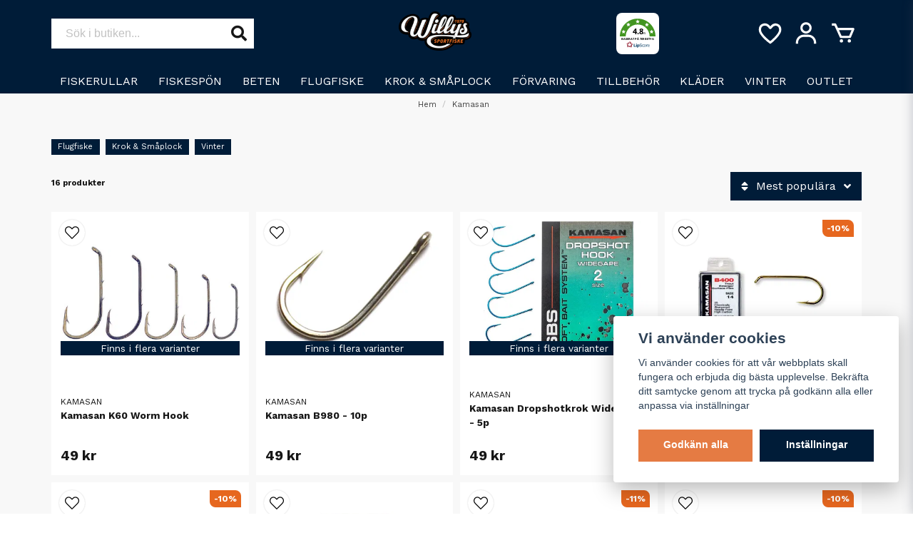

--- FILE ---
content_type: text/html; charset=UTF-8
request_url: https://willyssportfiske.se/sv/brand/kamasan
body_size: 36924
content:
<!DOCTYPE html>
<html lang="sv">

<!--

  ,****************,
 ********************
**/   __  _ _  _   \**
**   //\\// \\//    **
**   EHANDEL //     **
**\                /**
 ********************
  `****************`

LEVERERAT AV
NY EHANDEL | https://www.nyehandel.se

VISIT IP: 172.31.38.50
Datum/Tid: 2026-01-16 13:08:10

-->

<head>
    <meta charset="utf-8">
<meta http-equiv="X-UA-Compatible" content="IE=edge">
<meta name="viewport" content="width=device-width, initial-scale=1, maximum-scale=1, user-scalable=0">
<meta name="csrf-token" content="sfk4EKdyUh1d6bOBSDbEmxmyEyc0rvVJKLPYnNiE">

<link rel="manifest" href="/manifest.json" crossorigin="use-credentials">

    <link rel="icon" href="https://d3dnwnveix5428.cloudfront.net/store_4f84fd4b-872f-4206-9aff-9c93a7cfff02/images/q4Ctj68icslx9Rs1679581778.png"/>
    

    <link rel="alternate" hreflang="x-default" href="https://willyssportfiske.se/sv/brand/kamasan"/>
    <link rel="alternate" hreflang="sv-SE" href="https://willyssportfiske.se/sv/brand/kamasan"/>
    <link rel="alternate" hreflang="sv-DK" href="https://willyssportfiske.se/sv/brand/kamasan"/>
    <link rel="alternate" hreflang="sv-FI" href="https://willyssportfiske.se/sv/brand/kamasan"/>

    <title>Kamasan</title>
    <meta name="title" content="Kamasan">
    <meta property="og:title" content="Kamasan">
    <meta property="twitter:title" content="Kamasan">
    <meta property="twitter:card" content="summary">
    <meta name="description" content="">
    <meta property="og:description" content="">
    <meta property="og:site_name" content="Willys Sportfiske AB">
    <meta name="author" content="Willys Sportfiske AB">
    <meta property="og:logo" content="https://nycdn.nyehandel.se/store_4f84fd4b-872f-4206-9aff-9c93a7cfff02/images/3078Tl0fxy0z3141680075063.png">
    <meta name="image" content="">
    <meta property="og:image" content="">
    <meta property="twitter:image" content="">
    <meta property="og:url" content="https://willyssportfiske.se/sv/brand/kamasan">

    <link rel="canonical" href="https://willyssportfiske.se/sv/brand/kamasan" />
    <link rel="apple-touch-icon" sizes="180x180" href="https://nycdn.nyehandel.se/store_4f84fd4b-872f-4206-9aff-9c93a7cfff02/images/q4Ctj68icslx9Rs1679581778.png?width=180&height=180" />
    <link rel="icon" sizes="192x192" type="image/png" href="https://nycdn.nyehandel.se/store_4f84fd4b-872f-4206-9aff-9c93a7cfff02/images/q4Ctj68icslx9Rs1679581778.png?width=192&height=192" />
    <link rel="icon" sizes="96x96" type="image/png" href="https://nycdn.nyehandel.se/store_4f84fd4b-872f-4206-9aff-9c93a7cfff02/images/q4Ctj68icslx9Rs1679581778.png?width=96&height=96" />
    <link rel="icon" sizes="32x32" type="image/png" href="https://nycdn.nyehandel.se/store_4f84fd4b-872f-4206-9aff-9c93a7cfff02/images/q4Ctj68icslx9Rs1679581778.png?width=32&height=32" />
    <link rel="icon" sizes="16x16" type="image/png" href="https://nycdn.nyehandel.se/store_4f84fd4b-872f-4206-9aff-9c93a7cfff02/images/q4Ctj68icslx9Rs1679581778.png?width=16&height=16" />



        <script type="text/javascript">
        //<![CDATA[
        window.lipscoreInit = function() {
            lipscore.init({
                apiKey: "e5564709563114a3a91ee530"
            });
        };
        (function() {
            var scr = document.createElement('script'); scr.async = 1;
            scr.src = "//static.lipscore.com/assets/sv/lipscore-v1.js";
            document.getElementsByTagName('head')[0].appendChild(scr);
        })();
        //]]>
    </script>

<script>
    // Consent Mode prep
    window.dataLayer = window.dataLayer || [];
    function gtag(){dataLayer.push(arguments);}

    if(localStorage.getItem('consentMode') === null){

        const consentMode = {
            'functionality_storage': 'granted',
            'ad_storage': 'denied',
            'ad_user_data': 'denied',
            'ad_personalization': 'denied',
            'analytics_storage': 'denied'
        };
        localStorage.setItem('consentMode', JSON.stringify(consentMode));
        gtag('consent', 'default', consentMode);
        window.dataLayer.push({
            'event': 'cookie_consent_update',
            'value': JSON.parse(localStorage.getItem('consentMode')),
        })
    } else {
        gtag('consent', 'default', JSON.parse(localStorage.getItem('consentMode')));

        window.dataLayer.push({
            'event': 'cookie_consent_update',
            'value': JSON.parse(localStorage.getItem('consentMode')),
        })
    }
</script>

    <script async src="https://www.googletagmanager.com/gtag/js?id=G-FDCDDK5FCV"></script>
    <script>
        window.dataLayer = window.dataLayer || [];
        function gtag(){dataLayer.push(arguments);}
        gtag('js', new Date());

        gtag('config', 'G-FDCDDK5FCV' );
        gtag('set', 'url_passthrough', true);
        gtag('set', 'ads_data_redaction', true);
    </script>


    <!-- Google Tag Manager -->
    <script>(function(w,d,s,l,i){w[l]=w[l]||[];w[l].push({'gtm.start':
                new Date().getTime(),event:'gtm.js'});var f=d.getElementsByTagName(s)[0],
            j=d.createElement(s),dl=l!='dataLayer'?'&l='+l:'';j.async=true;j.src=
            'https://www.googletagmanager.com/gtm.js?id='+i+dl;f.parentNode.insertBefore(j,f);
        })(window,document,'script','dataLayer', 'GTM-KK3XVCF');</script>
    <!-- End Google Tag Manager -->




    <!-- Meta Pixel Code -->
<script>
!function(f,b,e,v,n,t,s)
{if(f.fbq)return;n=f.fbq=function(){n.callMethod?
n.callMethod.apply(n,arguments):n.queue.push(arguments)};
if(!f._fbq)f._fbq=n;n.push=n;n.loaded=!0;n.version='2.0';
n.queue=[];t=b.createElement(e);t.async=!0;
t.src=v;s=b.getElementsByTagName(e)[0];
s.parentNode.insertBefore(t,s)}(window, document,'script',
'https://connect.facebook.net/en_US/fbevents.js');
fbq('init', '560223835946665');
fbq('track', 'PageView');
</script>
<noscript><img height="1" width="1" style="display:none"
src="https://www.facebook.com/tr?id=560223835946665&ev=PageView&noscript=1"
/></noscript>
<!-- End Meta Pixel Code -->


<!-- Lipscore -- START -->
<script type="text/javascript">
    //<![CDATA[
    window.lipscoreInit = function() {
        lipscore.init({
            apiKey: "e5564709563114a3a91ee530"
        });
    };
    (function() {
        var scr = document.createElement('script'); scr.async = 1;
        scr.src = "//static.lipscore.com/assets/en/lipscore-v1.js";
        document.getElementsByTagName('head')[0].appendChild(scr);
    })();
    //]]>
</script>  
<!-- Lipscore -- END -->

    <script type="application/ld+json">{"WebSite":{"@context":"https:\/\/schema.org","@type":"WebSite","url":"https:\/\/willyssportfiske.se","potentialAction":{"@type":"SearchAction","target":{"@type":"EntryPoint","urlTemplate":"https:\/\/willyssportfiske.se\/sv\/search?query={search_term_string}"},"query-input":"required name=search_term_string"}},"Organization":{"@context":"https:\/\/schema.org","@type":"Organization","url":"https:\/\/willyssportfiske.se","logo":"https:\/\/nycdn.nyehandel.se\/store_4f84fd4b-872f-4206-9aff-9c93a7cfff02\/images\/3078Tl0fxy0z3141680075063.png"},"BreadcrumbList":{"@context":"https:\/\/schema.org","@type":"BreadcrumbList","itemListElement":[{"@type":"ListItem","position":1,"item":{"@id":"https:\/\/willyssportfiske.se\/sv\/brand\/kamasan","name":"Kamasan","image":null}}]}}</script>

    <link rel="stylesheet" href="/themes/foundation/css/foundation.css?id=f856d9d4af1189e7c0d68b318b1bf59f">

    <link rel="stylesheet" href="https://cdn.jsdelivr.net/gh/lipis/flag-icons@7.0.0/css/flag-icons.min.css" />

            <link rel="preconnect" href="https://fonts.gstatic.com">
        <link href="https://fonts.googleapis.com/css2?family=Work+Sans:wght@400;700&amp;family=Work+Sans:wght@400;700&amp;display=swap" rel="stylesheet">
    
    <script src="https://www.google.com/recaptcha/api.js?hl=sv" async defer></script>

    <style type="text/css" id="nyts">
        :root{ --primary-color:#070707;--body-background:#f8f8f8;--text-color:#171717;--title-color:#171717;--body-font-family:"Work Sans",sans-serif;--title-font-family:"Work Sans",sans-serif;--body-font-size:1em;--topbar-height:30px;--topbar-background:#f6f6f6;--topbar-color:#171717;--topbar-font-size:0.7em;--topbar-usp-icon-color:#48c777;--announcement-background:#000;--announcement-color:#fff;--announcement-action-background:#ff1500;--announcement-action-color:#FFFFFF;--announcement-font-size:1.1em;--announcement-padding:4px;--header-height:131px;--header-height-touch:96px;--header-background:#001c38;--header-background-touch:#001c38;--header-icon-color:#FFFFFF;--header-icon-color-touch:#FFFFFF;--header-cart-badge-background:#e6671f;--header-cart-badge-color:#fff;--header-brand-image-max-width:180px;--header-brand-image-max-height:55px;--header-brand-image-max-width-touch:120px;--header-brand-image-max-height-touch:35px;--header-icon-size:38px;--header-icon-size-touch:24px;--campaign-bar-background:#000;--campaign-bar-color:#fff;--campaign-bar-font-size:1em;--campaign-bar-justify:center;--campaign-bar-font-weight:normal;--campaign-bar-padding:10px;--navbar-color:#fff;--navbar-background:transparent;--navbar-hover-background:#DDE6E8;--navbar-hover-color:#F39C19;--navbar-dropdown-background:#DDE6E8;--navbar-dropdown-color:#171717;--navbar-justify:flex-start;--breadcrumb-background:transparent;--breadcrumb-color:#424242;--breadcrumb-color-hover:#a9a9a9;--breadcrumb-font-size:0.7em;--breadcrumb-justify:center;--category-description-background:transparent;--category-description-color:#000;--product-box-border-radius:0px;--product-box-border-color:transparent;--product-box-border-size:1px;--product-box-padding:12px;--product-list-buy-button-background:#48c777;--product-list-buy-button-border-color:#48c777;--product-list-buy-button-color:#fff;--product-box-text-align:none;--product-box-image-object-fit:contain;--button-buy-background:#e57b43;--button-buy-color:#fff;--button-border-radius:0px;--checkout-button-background:#e57b43;--checkout-button-border-color:#e57b43;--checkout-button-color:#fff;--primary-button-background:#e57b43;--primary-button-border-color:#e57b43;--primary-button-color:#fff;--secondary-button-background:#001c38;--secondary-button-border-color:#001c38;--secondary-button-color:#FFFFFF;--search-box-color:#171717;--search-box-border-radius:0px;--search-box-border-size:0px;--search-box-border-color:#171717;--search-box-background:#fff;--search-box-width:400px;--search-box-height:42px;--search-box-icon-color:#171717;--search-box-dropdown-background:#fff;--search-box-dropdown-color:#171717;--tag-border-radius:0px;--tag-background:#001c38;--tag-border-color:#001c38;--tag-color:#fff;--tag-font-size:0.7em;--pagination-border-radius:0px;--pagination-border-color:#171717;--pagination-background:#fff;--pagination-color:#171717;--pagination-current-border-color:#070707;--pagination-current-background:#070707;--pagination-current-color:#fff;--footer-background:#001c38;--footer-color:#FFFFFF;--footer-title-color:#FFFFFF;--footer-link-color:#FFFFFF;--footer-top-bottom-space:50px;--checkout-background:#fff;--checkout-header-background:#001c38;--checkout-header-color:#fff;--checkout-header-height:70px;--checkout-header-height-touch:60px;--flex-grid-width:5px;--mobile-tabs-background:#f5f5f5;--mobile-tabs-color:#171717;--mobile-tabs-active-background:#fff;--mobile-tabs-active-color:#171717;--mobile-sub-title-background:#e57b43;--mobile-sub-title-color:#fff;--mobile-sub-show-all-background:#f5f5f5;--mobile-sub-show-all-color:#000;--mobile-go-back-background:#fff;--mobile-go-back-color:#171717; }:root {  --ribbon-sale-background: #e6671f;  --sale-color: #e6671f;  --ribbon-news-background: #001c38;}footer .components .component {  width:auto;  flex:1;}footer .components .component:last-child {text-align:right;}footer .components {margin-bottom:0;}.footer-pages {   background:#001c38;  padding:1rem 0;  padding-bottom:4rem;}.footer-pages__divider {border-top:2px solid white; margin:1rem 0;}.footer-pages h3 {display:none;}.footer-pages ul {display:flex;}.footer-pages ul li {flex:1; text-align:center;}.footer-pages ul li a {color:white;font-weight:bold;}footer .newsletter-form h2 {color:white; }footer .newsletter-form h2:before,footer .newsletter-form h2:after {display:none;}footer .section {padding:0!important;}footer .newsletter-form .placeholder {color:#000;}footer .image-component {display:flex; justify-content: center;}footer .social-icons {  display:flex;  justify-content: flex-end;  gap: 1rem;}.social-icons li .svg-icon {    width: 36px;    height: 36px;    display: block;    overflow: hidden;    margin: 0;}.social-icons li a {border-radius: 50%;    box-shadow: 0 0 0 1px #fff;}.social-icons li .svg-icon svg {}footer strong {color:inherit;}.product-variant-dropdown .dropdown-menu {  max-height:350px;  overflow-y:scroll;}.button.is-hovered, .button:hover {color:#fff;}.buy-form .amount-input .control .button {background: #fff; border-color:#ccc; color:#000;}.buy-form .amount-input .control .button, .buy-form .amount-input .control input {border-color:#ccc;}.buy-form .amount-input .control .button, .buy-form .amount-input .control:first-child,.buy-form .amount-input .control .button, .buy-form .amount-input .control:last-child {display:none;}.buy-form .field.amount-input.is-small .input {width:70px;}.product-page .product-detail__information .price-features {}.product-page .product-detail__information .price {  font-size:2.5rem;  line-height:2rem;}.product-page .product-accessories{  margin:0;}.product-page .product-accessories .product-accessories__items {  background: #fff;  padding: 0.5rem 1rem;  border-radius: 4px;}.product-page .product-detail__information .product-accessories h3 {border:0; padding-bottom:.5rem;}.category-boxes-columns__column {background:white;}header .button.cart-button .badge {    right:0;    border-radius: 24px;    height: 18px;    width: 18px;}header .main-bar .container .brand img {height: 56px;}header .main-bar .container .actions {display:flex; justify-content:flex-end;}header nav.navbar .navbar-menu li.navbar-item a {  text-transform:uppercase;  font-weight:normal;}header .main-bar .main-bar__content {width:100%;display:flex; align-items:center; justify-content:space-between; padding:1rem;}header .main-bar .main-bar__content .main-bar__content__left .channel-select,header .main-bar .main-bar__content .main-bar__content__left .hamburger {display:none;}header .main-bar .main-bar__content > * {width: 25%; display:flex;} header .main-bar .main-bar__content .main-bar__content__center {width:50%;}header .main-bar .main-bar__content .main-bar__content__center .brand a {display:flex;}header .main-bar .main-bar__content > div:last-child {justify-content:flex-end;}header .main-bar .main-bar__content .search {max-width: 100%;}header .main-bar .main-bar__content .actions {align-items:center;}header .main-bar .main-bar__content .actions .customer-type-select {margin-right:.5rem;}header .main-bar .main-bar__content__left .hamburger {height: auto; padding:0; margin-right:1rem; display:flex;}header .main-bar .main-bar__content__center {justify-content:center;}header .search-box {border-radius:0px;}.navbar {  min-height: 2.5rem;}.navbar>.container {    min-height: 2.5rem;}.navbar-item.has-dropdown a{    padding-right:.75rem;}header nav.navbar .navbar-menu li.navbar-item a:after {display:none;}header nav.navbar .navbar-menu {    display: flex;    justify-content: space-between;}header nav.navbar .navbar-menu li.navbar-item {  border-bottom:3px solid transparent;  transition: all .2s;}header nav.navbar .navbar-menu li.navbar-item:hover {  border-color:#e6671f;  } .index-menu .index-menu-header {border-color:#eae9e9;}.index-menu .index-menu-header h4 {font-size:2rem;}.index-menu a {color:#000000!important;}.product-card .details {  display:flex;  flex-direction:column;}.product-card .details .name {  white-space:normal;   font-size: .85rem;}.product-card .details a {  flex-grow:1;}.product-card div:first-of-type  {  display:flex;  flex-direction:column;  flex-grow: 1;}.product-card .offer .price {  font-weight:bold;  font-size:1.2rem;}.product-card .offer .price.has-comparison {	color:var(--text-color);}.product-card .offer .price.has-comparison .comparison {}.product-page .product-image-slider__slides .slide a .ratio {background:#fff;}.product-card .product-card__ribbons div {flex-grow:0;}.product-card .has-variants {  font-size: .85rem;  background: #001c38;  color: white;}.template-components__banner {margin-top:1.5rem;}h2 {overflow: hidden;  position: relative;  text-align:center;  font-size:1.2rem;}h2:before,h2:after {  background-color: #000;  content: "";  display: inline-block;  height: 2px;  position: relative;  vertical-align: middle;  width: 50%;}h2:before {  right: 0.5em;  margin-left: -50%;}h2:after {  left: 0.5em;  margin-right: -50%;}.category-description h2:after,  .category-description h2:before {  background-color:transparent;  }.product-page .product-information > * {width:100%;}.product-page .products.has-3>* {    width: 25%;}.product-tabs {}.product-tabs__header {border-bottom:0; background:#fff;}.product-tabs__content {background: #fff; padding: 1rem;border:2px solid #f2f2f2; border-top:0px;}.product-tabs__header li.is-active {background: transparent; color:inherit; border-bottom:0px;}.product-tabs__header li {  margin:0;  flex:1;  text-align:center;  border: 2px solid #f2f2f2;  font-weight: normal;  padding: 1rem;  border-right:0;}.product-tabs__header li:hover {color:inherit; background:#f8f8f8;}.product-tabs__header li:last-child {border-right:2px solid #f2f2f2; }.product-page .product-meta a {display:none!important;}.product-tabs .questions {display:flex; width:100%; justify-content:center;}.product-tabs .questions .product-questions {width:450px; max-width:100%;}nav.pagination a {  border-color: #e2e2e2;}nav.pagination a.is-current {    border-color: #d5d5d5;    background: #d5d5d5;  	color: var(--text-color);}.load-more-products button {background: var(--button-buy-background);    border-color: var(--button-buy-background);  color:#fff;font-weight:bold;}.product-page .product-detail__information .variants {margin:1rem 0;}/*.product-page .product-image-slider__thumbnails .thumb {width:calc(16.66% - 12px);}*/.subcategory-cards__card {  background: #001c38; border-color:#001c38; justify-content: center;height: 100%;}.subcategory-cards>* a {color:#fff;text-align:center;}@media screen and (max-width: 1023px){  header {border: none;}  header .main-bar .main-bar__content {    padding:.5rem;    padding-bottom: 10px;  }     header .main-bar .container .brand img {    height: 38px;  }     header .main-bar .main-bar__content .actions .account-button,  header .main-bar .main-bar__content .actions .customer-select-with-label {display:none;}  header .main-bar .main-bar__content__left .hamburger {      height: var(--header-icon-size);    width: var(--header-icon-size);  }  header .main-bar .main-bar__content .main-bar__content__left .channel-select,header .main-bar .main-bar__content .main-bar__content__left .hamburger {display:block;}  header .main-bar .main-bar__content .main-bar__content__left .hamburger {margin:0; display:flex; align-items:center;}    header .main-bar .main-bar__content .main-bar__content__left {align-items:center;}    header .main-bar .main-bar__content .search {display:none;}  header .main-bar .main-bar__content .search.active {left: 0;position: absolute;top: 0;width: 100%;z-index: 41;display:block;padding:0 .5rem;}    header .main-bar .main-bar__content .search .search-box {width:100%;}  header .main-bar .actions {display:flex;}    .template-components__banner {margin-top:0.5rem;}   /* .product-detail__media .product-image-slider__thumbnails .thumb {    margin: 2px;    width: calc(15% - 15px);  }*/    .product-page .product-detail__information .variants {    margin:.5rem 0;  }    .subcategory-cards>* {    flex: none;    width: 50%!important;  }    .product-twist {	display: flex;    flex-direction: column-reverse;    gap: 1rem;  }    .category-boxes-columns__column {flex-direction:column;}    footer .components .component {    max-width:100%;    width:100%;    text-align:center;  }  footer .components .component:last-child {display:none;}  .footer-pages .page-links {flex-direction:column;}}/* lipscore */.lipscore-service-review-testimonial {  width: 100%;  height: 200px;  max-width: 850px;}.lipscore--header .lipscore-service-review-badge-starred ,.section--lipscore {  display: grid;  place-items: center;}.lipscore--header {  display: grid !important;  place-items: center;  width: 60px !important;  height: 58px;  background: white;  border-radius: 8px;  padding: 4px;}@media screen and (max-width: 768px) {  .lipscore--header {    display: none !important;  }}
    </style>
    
    <!-- checkout js -->
    

</head>

<body class="has-fixed-header" style="visibility: hidden;">

    <!-- Google Tag Manager (noscript) -->
    <noscript><iframe src="https://www.googletagmanager.com/ns.html?id=GTM-KK3XVCF" height="0" width="0" style="display:none;visibility:hidden"></iframe></noscript>
    <!-- End Google Tag Manager (noscript) -->

<a href="#skip-to-main-content" class="skip__main-content" id="skip-to" tabindex="0"
   @click="setMainFocus">Hoppa till innehåll</a>

<div id="store-instance" class="main-wrapper">

            <cookie-concent visitor-id="" :takeover="false" gdpr="" message=""></cookie-concent>
    
    
    
    


                    <header id="store-header">
        <div class="main is-hidden-touch">
  <div class="container">
    <div class="left">
      <div id="search-container" class="search search-type-original "
     >

            <product-search
            search-query=""
            placeholder=""></product-search>
    
</div>

    </div>
    <div class="center search-desktop">
      <div class="brand "
     >
    <a href="/">
                    <img src="https://d3dnwnveix5428.cloudfront.net/store_4f84fd4b-872f-4206-9aff-9c93a7cfff02/images/u43vcMkcELfzdxanBYD3IedIqtQKdFHbIwo9VgRB.png" alt="Willys Sportfiske AB" title="Willys Sportfiske AB"/>
            </a>
</div>
     
    </div>
    <div class="lipscore--header"> 
      <div class="lipscore-service-review-badge-starred"
           data-ls-widget-height="50px"
           data-ls-widget-width="50px">
      </div>
    </div>
    <div class="right">
      <div class="actions flex">
        <a aria-label="Lägg till som favorit" class="button favorite-button"
	        href="https://willyssportfiske.se/sv/favorites">
		<span class="icon" aria-hidden="true">
							<svg width="48px" height="48px" viewBox="0 0 24 24" fill="none" xmlns="http://www.w3.org/2000/svg">
					<path d="M12.7692 6.70483C9.53846 2.01902 4 3.90245 4 8.68256C4 13.4627 13.2308 20 13.2308 20C13.2308 20 22 13.2003 22 8.68256C22 4.16479 16.9231 2.01903 13.6923 6.70483L13.2308 7.0791L12.7692 6.70483Z"
					      stroke="currentColor" stroke-width="2" stroke-linecap="round" stroke-linejoin="round"/>
				</svg>
					</span>
	</a>


        <a aria-label="Mitt konto"
   class="button account-button" href="https://willyssportfiske.se/sv/account">
                        <span class="icon">

                                                            <svg xmlns="http://www.w3.org/2000/svg"
                                     viewBox="0 0 24 24">
                                    <circle fill="none" cx="12" cy="7" r="3"></circle>
                                    <path d="M12 2C9.243 2 7 4.243 7 7s2.243 5 5 5 5-2.243 5-5S14.757 2 12 2zM12 10c-1.654 0-3-1.346-3-3s1.346-3 3-3 3 1.346 3 3S13.654 10 12 10zM21 21v-1c0-3.859-3.141-7-7-7h-4c-3.86 0-7 3.141-7 7v1h2v-1c0-2.757 2.243-5 5-5h4c2.757 0 5 2.243 5 5v1H21z"></path>
                                </svg>
                            

                        </span>
</a>
        <div class="basket-icon">
    <basket-component>

                    <svg class="fill-current" xmlns="http://www.w3.org/2000/svg"
                 viewBox="0 0 24 24">
                <path d="M21,7H7.462L5.91,3.586C5.748,3.229,5.392,3,5,3H2v2h2.356L9.09,15.414C9.252,15.771,9.608,16,10,16h8 c0.4,0,0.762-0.238,0.919-0.606l3-7c0.133-0.309,0.101-0.663-0.084-0.944C21.649,7.169,21.336,7,21,7z M17.341,14h-6.697L8.371,9 h11.112L17.341,14z"></path>
                <circle cx="10.5" cy="18.5" r="1.5"></circle>
                <circle cx="17.5" cy="18.5" r="1.5"></circle>
            </svg>
        

    </basket-component>
</div>
      </div>

    </div>
  </div>
</div>
<div class="is-hidden-mobile">
  <nav class="navbar "
     >
    <div class="container">
        <ul class="navbar-menu">
    
        
        
            
            
                                    <li class="navbar-item has-dropdown is-hoverable">
                        <a class="navbar-link"
                           href="https://willyssportfiske.se/sv/categories/fiskerullar"
                           target="_self"
                        >
                            Fiskerullar

                        </a>
                        <ul class="navbar-dropdown">
            <li>
        <a href="https://willyssportfiske.se/sv/categories/haspelrullar" target="_self">
            Haspelrullar
        </a>
    </li>

            <li>
        <a href="https://willyssportfiske.se/sv/categories/multirullar" target="_self">
            Multirullar
        </a>
    </li>

            <li>
        <a href="https://willyssportfiske.se/sv/categories/havsfiskerullar" target="_self">
            Havsfiskerullar
        </a>
    </li>

            <li>
        <a href="https://willyssportfiske.se/sv/categories/inkapslade-rullar" target="_self">
            Inkapslade rullar
        </a>
    </li>

            <li>
        <a href="https://willyssportfiske.se/sv/categories/tillbehor-rullar" target="_self">
            Tillbehör Rullar
        </a>
    </li>

    
</ul>
                    </li>
                
                    
            
            
                                    <li class="navbar-item has-dropdown is-hoverable">
                        <a class="navbar-link"
                           href="https://willyssportfiske.se/sv/categories/fiskespon-set"
                           target="_self"
                        >
                            Fiskespön

                        </a>
                        <ul class="navbar-dropdown">
            <li class="nested navbar-item dropdown">
        <div class="dropdown-trigger">
            <a href="https://willyssportfiske.se/sv/categories/fiskeset" target="_self">
                Fiskeset
            </a>
        </div>
        <div class="dropdown-menu" id="dropdown-menu" role="menu">
            <ul class="dropdown-content">
                                    <li>
        <a href="https://willyssportfiske.se/sv/categories/haspelset" target="_self">
            Haspelset
        </a>
    </li>

                                    <li>
        <a href="https://willyssportfiske.se/sv/categories/havsfiskeset" target="_self">
            Havsfiskeset
        </a>
    </li>

                            </ul>
        </div>
    </li>
            <li>
        <a href="https://willyssportfiske.se/sv/categories/haspelspon" target="_self">
            Haspelspön
        </a>
    </li>

            <li>
        <a href="https://willyssportfiske.se/sv/categories/spinnspon" target="_self">
            Baitcastspön
        </a>
    </li>

            <li>
        <a href="https://willyssportfiske.se/sv/categories/teleskop-flerdelade" target="_self">
            Teleskop &amp; Flerdelade
        </a>
    </li>

            <li>
        <a href="https://willyssportfiske.se/sv/categories/havsfiskespon" target="_self">
            Havsfiskespön
        </a>
    </li>

            <li>
        <a href="https://willyssportfiske.se/sv/categories/trollingspon" target="_self">
            Trollingspön
        </a>
    </li>

    
</ul>
                    </li>
                
                    
            
            
                                    <li class="navbar-item has-dropdown is-hoverable">
                        <a class="navbar-link"
                           href="https://willyssportfiske.se/sv/categories/beten-55"
                           target="_self"
                        >
                            Beten

                        </a>
                        <ul class="navbar-dropdown">
            <li>
        <a href="https://willyssportfiske.se/sv/categories/wobbler" target="_self">
            Wobbler
        </a>
    </li>

            <li>
        <a href="https://willyssportfiske.se/sv/categories/skeddrag" target="_self">
            Skeddrag
        </a>
    </li>

            <li>
        <a href="https://willyssportfiske.se/sv/categories/spinnare" target="_self">
            Spinnare
        </a>
    </li>

            <li>
        <a href="https://willyssportfiske.se/sv/categories/tailspinners" target="_self">
            Tailspinners
        </a>
    </li>

            <li>
        <a href="https://willyssportfiske.se/sv/categories/vibrationsbeten" target="_self">
            Vibrationsbeten
        </a>
    </li>

            <li>
        <a href="https://willyssportfiske.se/sv/categories/jigg-gummibeten" target="_self">
            Jigg &amp; Gummibeten
        </a>
    </li>

            <li>
        <a href="https://willyssportfiske.se/sv/categories/chatterbaitsbladed-jigs" target="_self">
            Chatterbaits/Bladed Jigs
        </a>
    </li>

            <li>
        <a href="https://willyssportfiske.se/sv/categories/tailbeten-tailar" target="_self">
            Tailbeten &amp; Tailar
        </a>
    </li>

            <li>
        <a href="https://willyssportfiske.se/sv/categories/jerkbaits" target="_self">
            Jerkbaits
        </a>
    </li>

            <li>
        <a href="https://willyssportfiske.se/sv/categories/poppers-ytbeten" target="_self">
            Poppers &amp; Ytbeten
        </a>
    </li>

            <li>
        <a href="https://willyssportfiske.se/sv/categories/spinnerbaits-gaddspinnare" target="_self">
            Spinnerbaits &amp; Gäddspinnare
        </a>
    </li>

            <li>
        <a href="https://willyssportfiske.se/sv/categories/powerbait-luktmedel" target="_self">
            PowerBait &amp; Luktmedel
        </a>
    </li>

            <li>
        <a href="https://willyssportfiske.se/sv/categories/havsoringsdrag" target="_self">
            Havsöringsdrag
        </a>
    </li>

            <li>
        <a href="https://willyssportfiske.se/sv/categories/havsfiskebeten" target="_self">
            Havsfiskebeten
        </a>
    </li>

            <li>
        <a href="https://willyssportfiske.se/sv/categories/saltvattensbeten" target="_self">
            Saltvattensbeten
        </a>
    </li>

            <li>
        <a href="https://willyssportfiske.se/sv/categories/spinnfluga" target="_self">
            Spinnfluga
        </a>
    </li>

            <li>
        <a href="https://willyssportfiske.se/sv/categories/sortiment" target="_self">
            Sortiment
        </a>
    </li>

            <li>
        <a href="https://willyssportfiske.se/sv/categories/mask-dyl" target="_self">
            Mäsk &amp; Dyl.
        </a>
    </li>

            <li>
        <a href="https://willyssportfiske.se/sv/categories/langedrag" target="_self">
            Långedrag
        </a>
    </li>

            <li>
        <a href="https://willyssportfiske.se/sv/categories/adventskalendrar" target="_self">
            Adventskalendrar
        </a>
    </li>

    
</ul>
                    </li>
                
                    
            
            
                                    <li class="navbar-item has-dropdown is-hoverable">
                        <a class="navbar-link"
                           href="https://willyssportfiske.se/sv/categories/flugfiske"
                           target="_self"
                        >
                            Flugfiske

                        </a>
                        <ul class="navbar-dropdown">
            <li>
        <a href="https://willyssportfiske.se/sv/categories/flugfiskeset" target="_self">
            Flugfiskeset
        </a>
    </li>

            <li>
        <a href="https://willyssportfiske.se/sv/categories/flugspon" target="_self">
            Flugspön
        </a>
    </li>

            <li>
        <a href="https://willyssportfiske.se/sv/categories/flugrullar" target="_self">
            Flugrullar
        </a>
    </li>

            <li class="nested navbar-item dropdown">
        <div class="dropdown-trigger">
            <a href="https://willyssportfiske.se/sv/categories/fluglinor" target="_self">
                Fluglinor
            </a>
        </div>
        <div class="dropdown-menu" id="dropdown-menu" role="menu">
            <ul class="dropdown-content">
                                    <li>
        <a href="https://willyssportfiske.se/sv/categories/fluglinor-769" target="_self">
            Fluglinor
        </a>
    </li>

                                    <li>
        <a href="https://willyssportfiske.se/sv/categories/runninglines-shootinglines" target="_self">
            Runninglines / Shootinglines
        </a>
    </li>

                                    <li>
        <a href="https://willyssportfiske.se/sv/categories/backing" target="_self">
            Backing
        </a>
    </li>

                            </ul>
        </div>
    </li>
            <li class="nested navbar-item dropdown">
        <div class="dropdown-trigger">
            <a href="https://willyssportfiske.se/sv/categories/tafsar-tafsmaterial" target="_self">
                Tafsar &amp; Tafsmaterial
            </a>
        </div>
        <div class="dropdown-menu" id="dropdown-menu" role="menu">
            <ul class="dropdown-content">
                                    <li>
        <a href="https://willyssportfiske.se/sv/categories/tafsar-548" target="_self">
            Flugfisketafsar
        </a>
    </li>

                                    <li>
        <a href="https://willyssportfiske.se/sv/categories/tafsmaterial" target="_self">
            Tafsmaterial
        </a>
    </li>

                                    <li>
        <a href="https://willyssportfiske.se/sv/categories/oglor-ringar" target="_self">
            Öglor &amp; Ringar
        </a>
    </li>

                            </ul>
        </div>
    </li>
            <li class="nested navbar-item dropdown">
        <div class="dropdown-trigger">
            <a href="https://willyssportfiske.se/sv/categories/vadare-skor" target="_self">
                Vadare &amp; Skor
            </a>
        </div>
        <div class="dropdown-menu" id="dropdown-menu" role="menu">
            <ul class="dropdown-content">
                                    <li>
        <a href="https://willyssportfiske.se/sv/categories/vadarpaket" target="_self">
            Vadarpaket
        </a>
    </li>

                                    <li>
        <a href="https://willyssportfiske.se/sv/categories/vadarbyxor-539" target="_self">
            Vadarbyxor
        </a>
    </li>

                                    <li>
        <a href="https://willyssportfiske.se/sv/categories/vadarskor" target="_self">
            Vadarskor
        </a>
    </li>

                                    <li>
        <a href="https://willyssportfiske.se/sv/categories/vadarstovlar" target="_self">
            Vadarstövlar
        </a>
    </li>

                                    <li>
        <a href="https://willyssportfiske.se/sv/categories/tillbehor-vadare" target="_self">
            Tillbehör Vadare
        </a>
    </li>

                            </ul>
        </div>
    </li>
            <li>
        <a href="https://willyssportfiske.se/sv/categories/vadarjackor-vastar" target="_self">
            Vadarjackor &amp; Västar
        </a>
    </li>

            <li>
        <a href="https://willyssportfiske.se/sv/categories/vaskor-spotuber" target="_self">
            Väskor &amp; Spötuber
        </a>
    </li>

            <li>
        <a href="https://willyssportfiske.se/sv/categories/flytringar" target="_self">
            Flytringar
        </a>
    </li>

            <li class="nested navbar-item dropdown">
        <div class="dropdown-trigger">
            <a href="https://willyssportfiske.se/sv/categories/flugor" target="_self">
                Flugor
            </a>
        </div>
        <div class="dropdown-menu" id="dropdown-menu" role="menu">
            <ul class="dropdown-content">
                                    <li>
        <a href="https://willyssportfiske.se/sv/categories/krokflugor" target="_self">
            Krokflugor
        </a>
    </li>

                                    <li>
        <a href="https://willyssportfiske.se/sv/categories/tubflugor" target="_self">
            Tubflugor
        </a>
    </li>

                                    <li>
        <a href="https://willyssportfiske.se/sv/categories/gaddflugor" target="_self">
            Gäddflugor
        </a>
    </li>

                                    <li>
        <a href="https://willyssportfiske.se/sv/categories/sortiment-667" target="_self">
            Sortiment
        </a>
    </li>

                            </ul>
        </div>
    </li>
            <li>
        <a href="https://willyssportfiske.se/sv/categories/flugaskar" target="_self">
            Flugaskar
        </a>
    </li>

            <li>
        <a href="https://willyssportfiske.se/sv/categories/extraspolar-rullfodral" target="_self">
            Extraspolar &amp; Rullfodral
        </a>
    </li>

            <li class="nested navbar-item dropdown">
        <div class="dropdown-trigger">
            <a href="https://willyssportfiske.se/sv/categories/tillbehor-flugfiske" target="_self">
                Tillbehör Flugfiske
            </a>
        </div>
        <div class="dropdown-menu" id="dropdown-menu" role="menu">
            <ul class="dropdown-content">
                                    <li>
        <a href="https://willyssportfiske.se/sv/categories/kemikalier" target="_self">
            Kemikalier
        </a>
    </li>

                                    <li>
        <a href="https://willyssportfiske.se/sv/categories/verktyg" target="_self">
            Verktyg
        </a>
    </li>

                                    <li>
        <a href="https://willyssportfiske.se/sv/categories/ovriga-flugfisketillbehor" target="_self">
            Övriga Flugfisketillbehör
        </a>
    </li>

                            </ul>
        </div>
    </li>
            <li class="nested navbar-item dropdown">
        <div class="dropdown-trigger">
            <a href="https://willyssportfiske.se/sv/categories/flugbindning-228" target="_self">
                Flugbindning
            </a>
        </div>
        <div class="dropdown-menu" id="dropdown-menu" role="menu">
            <ul class="dropdown-content">
                                    <li>
        <a href="https://willyssportfiske.se/sv/categories/flugbindningsstad" target="_self">
            Flugbindningsstäd
        </a>
    </li>

                                    <li>
        <a href="https://willyssportfiske.se/sv/categories/flugkrok" target="_self">
            Flugkrok
        </a>
    </li>

                                    <li class="nested navbar-item dropdown">
        <div class="dropdown-trigger">
            <a href="https://willyssportfiske.se/sv/categories/kroppsmaterial" target="_self">
                Kroppsmaterial
            </a>
        </div>
        <div class="dropdown-menu" id="dropdown-menu" role="menu">
            <ul class="dropdown-content">
                                    <li>
        <a href="https://willyssportfiske.se/sv/categories/tinsel-braid" target="_self">
            Tinsel &amp; Braid
        </a>
    </li>

                                    <li>
        <a href="https://willyssportfiske.se/sv/categories/dubbing" target="_self">
            Dubbing
        </a>
    </li>

                                    <li>
        <a href="https://willyssportfiske.se/sv/categories/chenille-garn" target="_self">
            Chenille &amp; Garn
        </a>
    </li>

                                    <li>
        <a href="https://willyssportfiske.se/sv/categories/ovriga-kroppsmaterial" target="_self">
            Övriga Kroppsmaterial
        </a>
    </li>

                            </ul>
        </div>
    </li>
                                    <li class="nested navbar-item dropdown">
        <div class="dropdown-trigger">
            <a href="https://willyssportfiske.se/sv/categories/fjader" target="_self">
                Fjäder
            </a>
        </div>
        <div class="dropdown-menu" id="dropdown-menu" role="menu">
            <ul class="dropdown-content">
                                    <li>
        <a href="https://willyssportfiske.se/sv/categories/nackar" target="_self">
            Nackar
        </a>
    </li>

                                    <li>
        <a href="https://willyssportfiske.se/sv/categories/hackel-fjadrar" target="_self">
            Hackel &amp; Fjädrar
        </a>
    </li>

                            </ul>
        </div>
    </li>
                                    <li>
        <a href="https://willyssportfiske.se/sv/categories/har" target="_self">
            Hår
        </a>
    </li>

                                    <li>
        <a href="https://willyssportfiske.se/sv/categories/flash-syntetfiber" target="_self">
            Flash &amp; Syntetfiber
        </a>
    </li>

                                    <li>
        <a href="https://willyssportfiske.se/sv/categories/skallar-fortyngning" target="_self">
            Skallar &amp; Förtyngning
        </a>
    </li>

                                    <li>
        <a href="https://willyssportfiske.se/sv/categories/tubmaterial" target="_self">
            Tubmaterial
        </a>
    </li>

                                    <li>
        <a href="https://willyssportfiske.se/sv/categories/bindtrad" target="_self">
            Bindtråd
        </a>
    </li>

                                    <li>
        <a href="https://willyssportfiske.se/sv/categories/kemikalier-613" target="_self">
            Kemikalier
        </a>
    </li>

                                    <li>
        <a href="https://willyssportfiske.se/sv/categories/verktyg-stad" target="_self">
            Verktyg &amp; Städ
        </a>
    </li>

                                    <li>
        <a href="https://willyssportfiske.se/sv/categories/bindsatser" target="_self">
            Bindsatser
        </a>
    </li>

                                    <li>
        <a href="https://willyssportfiske.se/sv/categories/ovrig-flugbindning" target="_self">
            Övrig Flugbindning
        </a>
    </li>

                            </ul>
        </div>
    </li>
    
</ul>
                    </li>
                
                    
            
            
                                    <li class="navbar-item has-dropdown is-hoverable">
                        <a class="navbar-link"
                           href="https://willyssportfiske.se/sv/categories/krok-smaplock"
                           target="_self"
                        >
                            Krok &amp; Småplock

                        </a>
                        <ul class="navbar-dropdown">
            <li>
        <a href="https://willyssportfiske.se/sv/categories/trekrok" target="_self">
            Trekrok
        </a>
    </li>

            <li>
        <a href="https://willyssportfiske.se/sv/categories/jiggkrok" target="_self">
            Jiggkrok
        </a>
    </li>

            <li>
        <a href="https://willyssportfiske.se/sv/categories/enkel-dubbelkrok" target="_self">
            Enkel- &amp; Dubbelkrok
        </a>
    </li>

            <li>
        <a href="https://willyssportfiske.se/sv/categories/stingers-riggar" target="_self">
            Stingers &amp; Riggar
        </a>
    </li>

            <li>
        <a href="https://willyssportfiske.se/sv/categories/skruvar-skruvskallar" target="_self">
            Skruvar &amp; Skruvskallar
        </a>
    </li>

            <li>
        <a href="https://willyssportfiske.se/sv/categories/tafsar" target="_self">
            Tafsar
        </a>
    </li>

            <li>
        <a href="https://willyssportfiske.se/sv/categories/tafsmaterial-167" target="_self">
            Tafsmaterial
        </a>
    </li>

            <li>
        <a href="https://willyssportfiske.se/sv/categories/beteslas" target="_self">
            Beteslås
        </a>
    </li>

            <li>
        <a href="https://willyssportfiske.se/sv/categories/lekanden" target="_self">
            Lekanden
        </a>
    </li>

            <li>
        <a href="https://willyssportfiske.se/sv/categories/fjaderringar" target="_self">
            Fjäderringar
        </a>
    </li>

            <li>
        <a href="https://willyssportfiske.se/sv/categories/bly-sanken-643" target="_self">
            Bly &amp; Sänken
        </a>
    </li>

            <li>
        <a href="https://willyssportfiske.se/sv/categories/ovrigt-plock" target="_self">
            Övrigt Plock
        </a>
    </li>

    
</ul>
                    </li>
                
                    
            
            
                                    <li class="navbar-item has-dropdown is-hoverable">
                        <a class="navbar-link"
                           href="https://willyssportfiske.se/sv/categories/forvaring"
                           target="_self"
                        >
                            Förvaring

                        </a>
                        <ul class="navbar-dropdown">
            <li>
        <a href="https://willyssportfiske.se/sv/categories/fiskevaskor-boxar" target="_self">
            Fiskeväskor &amp; Boxar
        </a>
    </li>

            <li>
        <a href="https://willyssportfiske.se/sv/categories/betesaskar" target="_self">
            Betesaskar
        </a>
    </li>

            <li>
        <a href="https://willyssportfiske.se/sv/categories/spo-rullforvaring" target="_self">
            Spö- &amp; Rullförvaring
        </a>
    </li>

            <li>
        <a href="https://willyssportfiske.se/sv/categories/ryggsackar" target="_self">
            Ryggsäckar
        </a>
    </li>

            <li>
        <a href="https://willyssportfiske.se/sv/categories/waterproof" target="_self">
            Waterproof
        </a>
    </li>

            <li>
        <a href="https://willyssportfiske.se/sv/categories/avkrokningsmattor-sackar-163" target="_self">
            Avkrokningsmattor &amp; Säckar
        </a>
    </li>

    
</ul>
                    </li>
                
                    
            
            
                                    <li class="navbar-item has-dropdown is-hoverable">
                        <a class="navbar-link"
                           href="https://willyssportfiske.se/sv/categories/tillbehor-164"
                           target="_self"
                        >
                            Tillbehör

                        </a>
                        <ul class="navbar-dropdown">
            <li class="nested navbar-item dropdown">
        <div class="dropdown-trigger">
            <a href="https://willyssportfiske.se/sv/categories/linor" target="_self">
                Linor
            </a>
        </div>
        <div class="dropdown-menu" id="dropdown-menu" role="menu">
            <ul class="dropdown-content">
                                    <li>
        <a href="https://willyssportfiske.se/sv/categories/flatlinor-superlinor" target="_self">
            Flätlinor (superlinor)
        </a>
    </li>

                                    <li>
        <a href="https://willyssportfiske.se/sv/categories/nylon" target="_self">
            Nylon
        </a>
    </li>

                                    <li>
        <a href="https://willyssportfiske.se/sv/categories/fluorocarbon" target="_self">
            Fluorocarbon
        </a>
    </li>

                            </ul>
        </div>
    </li>
            <li class="nested navbar-item dropdown">
        <div class="dropdown-trigger">
            <a href="https://willyssportfiske.se/sv/categories/elektronik" target="_self">
                Elektronik
            </a>
        </div>
        <div class="dropdown-menu" id="dropdown-menu" role="menu">
            <ul class="dropdown-content">
                                    <li>
        <a href="https://willyssportfiske.se/sv/categories/ekolod-219" target="_self">
            Ekolod
        </a>
    </li>

                                    <li>
        <a href="https://willyssportfiske.se/sv/categories/combolod-ekolodplotter" target="_self">
            Combolod Ekolod/Plotter
        </a>
    </li>

                                    <li>
        <a href="https://willyssportfiske.se/sv/categories/digitala-sjokort" target="_self">
            Digitala Sjökort
        </a>
    </li>

                                    <li>
        <a href="https://willyssportfiske.se/sv/categories/tillbehor-ekolod" target="_self">
            Tillbehör Ekolod
        </a>
    </li>

                                    <li>
        <a href="https://willyssportfiske.se/sv/categories/elmotor" target="_self">
            Elmotor
        </a>
    </li>

                                    <li>
        <a href="https://willyssportfiske.se/sv/categories/kamera" target="_self">
            Kamera
        </a>
    </li>

                                    <li>
        <a href="https://willyssportfiske.se/sv/categories/pann-ficklampor" target="_self">
            Pann-/Ficklampor
        </a>
    </li>

                            </ul>
        </div>
    </li>
            <li class="nested navbar-item dropdown">
        <div class="dropdown-trigger">
            <a href="https://willyssportfiske.se/sv/categories/kniv-verktyg-303" target="_self">
                Kniv &amp; Verktyg
            </a>
        </div>
        <div class="dropdown-menu" id="dropdown-menu" role="menu">
            <ul class="dropdown-content">
                                    <li>
        <a href="https://willyssportfiske.se/sv/categories/kniv" target="_self">
            Kniv
        </a>
    </li>

                                    <li>
        <a href="https://willyssportfiske.se/sv/categories/fisketang" target="_self">
            Fisketång
        </a>
    </li>

                                    <li>
        <a href="https://willyssportfiske.se/sv/categories/kroklossare-lip-grip" target="_self">
            Kroklossare &amp; Lip-Grip
        </a>
    </li>

                                    <li>
        <a href="https://willyssportfiske.se/sv/categories/bryne" target="_self">
            Bryne
        </a>
    </li>

                                    <li>
        <a href="https://willyssportfiske.se/sv/categories/ovrigt-kniv-verktyg" target="_self">
            Övrigt Kniv &amp; Verktyg
        </a>
    </li>

                            </ul>
        </div>
    </li>
            <li>
        <a href="https://willyssportfiske.se/sv/categories/floten-mete" target="_self">
            Flöten &amp; Mete
        </a>
    </li>

            <li>
        <a href="https://willyssportfiske.se/sv/categories/vagar" target="_self">
            Vågar
        </a>
    </li>

            <li>
        <a href="https://willyssportfiske.se/sv/categories/glasogon" target="_self">
            Solglasögon
        </a>
    </li>

            <li>
        <a href="https://willyssportfiske.se/sv/categories/hav-huggkrok" target="_self">
            Håv &amp; Huggkrok
        </a>
    </li>

            <li>
        <a href="https://willyssportfiske.se/sv/categories/spohallare" target="_self">
            Spöhållare
        </a>
    </li>

            <li>
        <a href="https://willyssportfiske.se/sv/categories/trollingtillbehor" target="_self">
            Trollingtillbehör
        </a>
    </li>

            <li>
        <a href="https://willyssportfiske.se/sv/categories/myggmedel" target="_self">
            Myggmedel
        </a>
    </li>

            <li>
        <a href="https://willyssportfiske.se/sv/categories/fiskrokar-rokspan" target="_self">
            Fiskrökar &amp; Rökspån
        </a>
    </li>

            <li>
        <a href="https://willyssportfiske.se/sv/categories/kraftfiske" target="_self">
            Kräftfiske
        </a>
    </li>

            <li>
        <a href="https://willyssportfiske.se/sv/categories/specialprodukter" target="_self">
            Specialprodukter
        </a>
    </li>

            <li>
        <a href="https://willyssportfiske.se/sv/categories/presentartiklar-dyl" target="_self">
            Presentartiklar &amp; dyl.
        </a>
    </li>

            <li>
        <a href="https://willyssportfiske.se/sv/categories/ovriga-tillbehor" target="_self">
            Övriga tillbehör
        </a>
    </li>

    
</ul>
                    </li>
                
                    
            
            
                                    <li class="navbar-item has-dropdown is-hoverable">
                        <a class="navbar-link"
                           href="https://willyssportfiske.se/sv/categories/klader-128"
                           target="_self"
                        >
                            Kläder

                        </a>
                        <ul class="navbar-dropdown">
            <li class="nested navbar-item dropdown">
        <div class="dropdown-trigger">
            <a href="https://willyssportfiske.se/sv/categories/flytoverall-flytvast" target="_self">
                Flytoverall &amp; Flytväst
            </a>
        </div>
        <div class="dropdown-menu" id="dropdown-menu" role="menu">
            <ul class="dropdown-content">
                                    <li>
        <a href="https://willyssportfiske.se/sv/categories/flytoveraller-flytjackor" target="_self">
            Flytoveraller, Flytjackor
        </a>
    </li>

                                    <li>
        <a href="https://willyssportfiske.se/sv/categories/flytvastar" target="_self">
            Flytvästar
        </a>
    </li>

                                    <li>
        <a href="https://willyssportfiske.se/sv/categories/uppblasbara-flytvastar" target="_self">
            Uppblåsbara flytvästar
        </a>
    </li>

                            </ul>
        </div>
    </li>
            <li class="nested navbar-item dropdown">
        <div class="dropdown-trigger">
            <a href="https://willyssportfiske.se/sv/categories/skjortor-trojor" target="_self">
                Skjortor &amp; Tröjor
            </a>
        </div>
        <div class="dropdown-menu" id="dropdown-menu" role="menu">
            <ul class="dropdown-content">
                                    <li>
        <a href="https://willyssportfiske.se/sv/categories/skjortor" target="_self">
            Skjortor
        </a>
    </li>

                                    <li>
        <a href="https://willyssportfiske.se/sv/categories/trojor-hoodies" target="_self">
            Tröjor &amp; Hoodies
        </a>
    </li>

                                    <li>
        <a href="https://willyssportfiske.se/sv/categories/t-shirts" target="_self">
            T-Shirts
        </a>
    </li>

                            </ul>
        </div>
    </li>
            <li>
        <a href="https://willyssportfiske.se/sv/categories/byxor" target="_self">
            Byxor
        </a>
    </li>

            <li>
        <a href="https://willyssportfiske.se/sv/categories/jackor-vastar" target="_self">
            Jackor &amp; Västar
        </a>
    </li>

            <li>
        <a href="https://willyssportfiske.se/sv/categories/matchande-jacka-byxa" target="_self">
            Matchande Jacka &amp; Byxa
        </a>
    </li>

            <li class="nested navbar-item dropdown">
        <div class="dropdown-trigger">
            <a href="https://willyssportfiske.se/sv/categories/keps-hatt-mossa" target="_self">
                Keps, Hatt &amp; Mössa
            </a>
        </div>
        <div class="dropdown-menu" id="dropdown-menu" role="menu">
            <ul class="dropdown-content">
                                    <li>
        <a href="https://willyssportfiske.se/sv/categories/kepsar" target="_self">
            Kepsar
        </a>
    </li>

                                    <li>
        <a href="https://willyssportfiske.se/sv/categories/mossor-hattar" target="_self">
            Mössor &amp; hattar
        </a>
    </li>

                            </ul>
        </div>
    </li>
            <li>
        <a href="https://willyssportfiske.se/sv/categories/handskar" target="_self">
            Handskar
        </a>
    </li>

            <li>
        <a href="https://willyssportfiske.se/sv/categories/sockor-strumpor" target="_self">
            Sockor &amp; Strumpor
        </a>
    </li>

            <li>
        <a href="https://willyssportfiske.se/sv/categories/fleece-understall" target="_self">
            Fleece &amp; Underställ
        </a>
    </li>

            <li>
        <a href="https://willyssportfiske.se/sv/categories/kangor-skor-stovlar" target="_self">
            Kängor, Skor &amp; Stövlar
        </a>
    </li>

            <li>
        <a href="https://willyssportfiske.se/sv/categories/regnklader" target="_self">
            Regnkläder
        </a>
    </li>

            <li>
        <a href="https://willyssportfiske.se/sv/categories/ovrigt-klader" target="_self">
            Övrigt Kläder
        </a>
    </li>

    
</ul>
                    </li>
                
                    
            
            
                                    <li class="navbar-item has-dropdown is-hoverable">
                        <a class="navbar-link"
                           href="https://willyssportfiske.se/sv/categories/vinter"
                           target="_self"
                        >
                            Vinter

                        </a>
                        <ul class="navbar-dropdown">
            <li>
        <a href="https://willyssportfiske.se/sv/categories/angelfiske-ismete" target="_self">
            Angelfiske &amp; Ismete
        </a>
    </li>

            <li>
        <a href="https://willyssportfiske.se/sv/categories/isborrar" target="_self">
            Isborrar
        </a>
    </li>

            <li>
        <a href="https://willyssportfiske.se/sv/categories/pimpellinor" target="_self">
            Pimpellinor
        </a>
    </li>

            <li>
        <a href="https://willyssportfiske.se/sv/categories/pimpelkrok" target="_self">
            Pimpelkrok
        </a>
    </li>

            <li>
        <a href="https://willyssportfiske.se/sv/categories/pimpelset" target="_self">
            Pimpelset
        </a>
    </li>

            <li>
        <a href="https://willyssportfiske.se/sv/categories/pimpelspon-rullar" target="_self">
            Pimpelspön &amp; Rullar
        </a>
    </li>

            <li>
        <a href="https://willyssportfiske.se/sv/categories/ryggsackar-skryllor" target="_self">
            Ryggsäckar &amp; skryllor
        </a>
    </li>

            <li>
        <a href="https://willyssportfiske.se/sv/categories/tillbehor-isborr" target="_self">
            Tillbehör isborr
        </a>
    </li>

            <li class="nested navbar-item dropdown">
        <div class="dropdown-trigger">
            <a href="https://willyssportfiske.se/sv/categories/pirk-rodingblanken-mormyskor" target="_self">
                Pirk, Rödingblänken &amp; Mormyskor
            </a>
        </div>
        <div class="dropdown-menu" id="dropdown-menu" role="menu">
            <ul class="dropdown-content">
                                    <li>
        <a href="https://willyssportfiske.se/sv/categories/balanspirkar" target="_self">
            Balanspirkar
        </a>
    </li>

                                    <li>
        <a href="https://willyssportfiske.se/sv/categories/blanken" target="_self">
            Blänken
        </a>
    </li>

                                    <li>
        <a href="https://willyssportfiske.se/sv/categories/mormyskor" target="_self">
            Mormyskor
        </a>
    </li>

                                    <li>
        <a href="https://willyssportfiske.se/sv/categories/vertikalpirk" target="_self">
            Vertikalpirk
        </a>
    </li>

                            </ul>
        </div>
    </li>
            <li>
        <a href="https://willyssportfiske.se/sv/categories/kroktillverkning" target="_self">
            Kroktillverkning
        </a>
    </li>

            <li>
        <a href="https://willyssportfiske.se/sv/categories/vinterstovlar" target="_self">
            Vinterstövlar
        </a>
    </li>

            <li>
        <a href="https://willyssportfiske.se/sv/categories/ovrigt-vinter" target="_self">
            Övrigt Vinter
        </a>
    </li>

    
</ul>
                    </li>
                
                    
            
            
                                    <li class="navbar-item has-dropdown is-hoverable">
                        <a class="navbar-link"
                           href="https://willyssportfiske.se/sv/categories/rea"
                           target="_self"
                        >
                            OUTLET

                        </a>
                        <ul class="navbar-dropdown">
            <li>
        <a href="https://willyssportfiske.se/sv/categories/flugfiske-843" target="_self">
            Outlet - Flugfiske
        </a>
    </li>

            <li>
        <a href="https://willyssportfiske.se/sv/categories/spon-rullar" target="_self">
            Outlet - Spön &amp; Rullar
        </a>
    </li>

            <li>
        <a href="https://willyssportfiske.se/sv/categories/beten" target="_self">
            Outlet - Beten
        </a>
    </li>

            <li>
        <a href="https://willyssportfiske.se/sv/categories/klader" target="_self">
            Outlet - Kläder
        </a>
    </li>

            <li>
        <a href="https://willyssportfiske.se/sv/categories/ovrigt" target="_self">
            Outlet - Övrigt
        </a>
    </li>

    
</ul>
                    </li>
                
                        </ul>
    </div>
</nav>
</div>
<div class="is-hidden-desktop main-bar">
  <div class="container">
    <div class="flex space-between main">

      <div>
        <button class="button hamburger" @click="toggleMobileNav"  aria-label="Öppna mobilmeny" aria-expanded="false" aria-controls="mobile-side-nav-wrap" id="mobile-nav-menu">
                        <span class="icon">
                                                            <svg xmlns="http://www.w3.org/2000/svg" fill="none" viewBox="0 0 24 24" stroke="currentColor">
                                  <path stroke-linecap="round" stroke-linejoin="round" stroke-width="2" d="M4 6h16M4 12h16M4 18h16" />
                                </svg>
                            

                        </span>
</button>
      </div>
      <div class="logo">
        <div class="brand "
     >
    <a href="/">
                    <img src="https://d3dnwnveix5428.cloudfront.net/store_4f84fd4b-872f-4206-9aff-9c93a7cfff02/images/u43vcMkcELfzdxanBYD3IedIqtQKdFHbIwo9VgRB.png" alt="Willys Sportfiske AB" title="Willys Sportfiske AB"/>
            </a>
</div>

      </div>
      <div class="actions">
        <a aria-label="Lägg till som favorit" class="button favorite-button"
	        href="https://willyssportfiske.se/sv/favorites">
		<span class="icon" aria-hidden="true">
							<svg width="48px" height="48px" viewBox="0 0 24 24" fill="none" xmlns="http://www.w3.org/2000/svg">
					<path d="M12.7692 6.70483C9.53846 2.01902 4 3.90245 4 8.68256C4 13.4627 13.2308 20 13.2308 20C13.2308 20 22 13.2003 22 8.68256C22 4.16479 16.9231 2.01903 13.6923 6.70483L13.2308 7.0791L12.7692 6.70483Z"
					      stroke="currentColor" stroke-width="2" stroke-linecap="round" stroke-linejoin="round"/>
				</svg>
					</span>
	</a>


        <a aria-label="Mitt konto"
   class="button account-button" href="https://willyssportfiske.se/sv/account">
                        <span class="icon">

                                                            <svg xmlns="http://www.w3.org/2000/svg"
                                     viewBox="0 0 24 24">
                                    <circle fill="none" cx="12" cy="7" r="3"></circle>
                                    <path d="M12 2C9.243 2 7 4.243 7 7s2.243 5 5 5 5-2.243 5-5S14.757 2 12 2zM12 10c-1.654 0-3-1.346-3-3s1.346-3 3-3 3 1.346 3 3S13.654 10 12 10zM21 21v-1c0-3.859-3.141-7-7-7h-4c-3.86 0-7 3.141-7 7v1h2v-1c0-2.757 2.243-5 5-5h4c2.757 0 5 2.243 5 5v1H21z"></path>
                                </svg>
                            

                        </span>
</a>
        <div class="basket-icon">
    <basket-component>

                    <svg class="fill-current" xmlns="http://www.w3.org/2000/svg"
                 viewBox="0 0 24 24">
                <path d="M21,7H7.462L5.91,3.586C5.748,3.229,5.392,3,5,3H2v2h2.356L9.09,15.414C9.252,15.771,9.608,16,10,16h8 c0.4,0,0.762-0.238,0.919-0.606l3-7c0.133-0.309,0.101-0.663-0.084-0.944C21.649,7.169,21.336,7,21,7z M17.341,14h-6.697L8.371,9 h11.112L17.341,14z"></path>
                <circle cx="10.5" cy="18.5" r="1.5"></circle>
                <circle cx="17.5" cy="18.5" r="1.5"></circle>
            </svg>
        

    </basket-component>
</div>
      </div>
    </div>
    <div class="search-mobile">
      <div id="search-container" class="search search-type-original "
     >

            <product-search
            search-query=""
            placeholder=""></product-search>
    
</div>

    </div>
  </div>
</div>
    </header>
            

        <main class="store-main" id="store-main">
                            <div class=" "
     >
        <nav class="breadcrumb" aria-label="breadcrumbs" id="main-breadcrumb">
        <div class="container">
            <ul>
                                    <li class="">
                        <a href="https://willyssportfiske.se/sv"
                                                   >
                            Hem
                        </a>
                    </li>

                                    <li class=" is-active ">
                        <a href="https://willyssportfiske.se/sv/brand/kamasan"
                            aria-current="page"                         >
                            Kamasan
                        </a>
                    </li>

                            </ul>
        </div>
    </nav>


</div>

<div id="skip-to-main-content">
    <input type="hidden" id="active__category" value="0"/>


    

        <div class="container "
             >
        <section
                class="main-container category ">

            
            <div class="main-content">
                <article class="brand-description">
                    <div class="container">
                        <div class="brand-description">
                                                    </div>

                                            </div>
                </article>
                <section>
                        <div class="tags">
                                                            <div class="tag">
                                    <a href="https://willyssportfiske.se/sv/brand/kamasan/flugfiske">
                                        Flugfiske
                                    </a>
                                </div>
                                                            <div class="tag">
                                    <a href="https://willyssportfiske.se/sv/brand/kamasan/krok-smaplock">
                                        Krok &amp; Småplock
                                    </a>
                                </div>
                                                            <div class="tag">
                                    <a href="https://willyssportfiske.se/sv/brand/kamasan/vinter">
                                        Vinter
                                    </a>
                                </div>
                                                    </div>



                    <product-filter category-id=""

                brand-id="17"
                products-count="16"
                filter-active="true"
></product-filter>    
    <div class="category-sort">
    <div class="mobile-filter">
        <portal-target name="product-mobile-filter"></portal-target>
        <div class="filters__counter"
             id="products_count">16 produkter</div>
    </div>
    <div>
        <product-list-sort
                active-sort="popular"
                sort-options="[{&quot;key&quot;:&quot;popular&quot;,&quot;value&quot;:&quot;Mest popul\u00e4ra&quot;},{&quot;key&quot;:&quot;published&quot;,&quot;value&quot;:&quot;Publiceringsdatum&quot;},{&quot;key&quot;:&quot;price_low&quot;,&quot;value&quot;:&quot;L\u00e4gsta pris&quot;},{&quot;key&quot;:&quot;price_high&quot;,&quot;value&quot;:&quot;H\u00f6gsta pris&quot;},{&quot;key&quot;:&quot;name_a&quot;,&quot;value&quot;:&quot;Namn A-\u00d6&quot;},{&quot;key&quot;:&quot;name_z&quot;,&quot;value&quot;:&quot;Namn \u00d6-A&quot;},{&quot;key&quot;:&quot;in-stock&quot;,&quot;value&quot;:&quot;Finns i lager&quot;},{&quot;key&quot;:&quot;out-of-stock&quot;,&quot;value&quot;:&quot;Slut i lager&quot;},{&quot;key&quot;:&quot;manual&quot;,&quot;value&quot;:&quot;-- V\u00e4lj --&quot;}]"
        ></product-list-sort>
    </div>
</div>
    <div id="category-products"
     class="products has-4 touch-has-2">
            <div>

                <div  class="product-card" >

            
                <a class="product-card__image "
       href="https://willyssportfiske.se/sv/products/kamasan-k60-worm-hook">

        <img alt="Kamasan K60 Worm Hook"
             title="Kamasan K60 Worm Hook"
             src="https://nycdn.nyehandel.se/store_4f84fd4b-872f-4206-9aff-9c93a7cfff02/images/MrxmPI95Ru8EHJ91679579468.jpeg?width=400&amp;height=400"
        />

        
                            <div class="has-variants">Finns i flera varianter</div>
            </a>

                <div class="details-wrapper">
                    <div class="details">
                        <div class="rating">
            </div>

                        <span class="brand">
                    Kamasan
            </span>

                        
                        <a href="https://willyssportfiske.se/sv/products/kamasan-k60-worm-hook">
    <span class="name">Kamasan K60 Worm Hook</span>
</a>                                                
                        <ul class="featured-properties">
                            
            </ul>

                                                <div class="offer">
                                <div class="price ">
                                                        <ins aria-label="Nuvarande pris" id="product-price">49 kr</ins>
                                                </div>
                </div>
                                                                    </div>

                                                            
                                                                                
                                                            
                </div>

                
            

                

                                    <div class="product-card__ribbons">
                        <favorite-button product-id="178" active="0" customer-purchase-lists=""></favorite-button>
                        <div class="product-card__ribbons__cards">
                                                    </div>

                    </div>
                
                        </div>
    </div>
            <div>

                <div  class="product-card" >

            
                <a class="product-card__image "
       href="https://willyssportfiske.se/sv/products/kamasan-b980">

        <img alt="Kamasan B980 - 10p"
             title="Kamasan B980 - 10p"
             src="https://nycdn.nyehandel.se/store_4f84fd4b-872f-4206-9aff-9c93a7cfff02/images/xPnBxNsGudZSWBZ1679579454.jpeg?width=400&amp;height=400"
        />

        
                            <div class="has-variants">Finns i flera varianter</div>
            </a>

                <div class="details-wrapper">
                    <div class="details">
                        <div class="rating">
            </div>

                        <span class="brand">
                    Kamasan
            </span>

                        
                        <a href="https://willyssportfiske.se/sv/products/kamasan-b980">
    <span class="name">Kamasan B980 - 10p</span>
</a>                                                
                        <ul class="featured-properties">
                            
            </ul>

                                                <div class="offer">
                                <div class="price ">
                                                        <ins aria-label="Nuvarande pris" id="product-price">49 kr</ins>
                                                </div>
                </div>
                                                                    </div>

                                                            
                                                                                
                                                            
                </div>

                
            

                

                                    <div class="product-card__ribbons">
                        <favorite-button product-id="175" active="0" customer-purchase-lists=""></favorite-button>
                        <div class="product-card__ribbons__cards">
                                                    </div>

                    </div>
                
                        </div>
    </div>
            <div>

                <div  class="product-card" >

            
                <a class="product-card__image "
       href="https://willyssportfiske.se/sv/products/kamasan-dropshot-widegape">

        <img alt="Kamasan Dropshotkrok Widegape - 5p"
             title="Kamasan Dropshotkrok Widegape - 5p"
             src="https://nycdn.nyehandel.se/store_4f84fd4b-872f-4206-9aff-9c93a7cfff02/images/5cRhBkh0IqlcIA91679579926.jpeg?width=400&amp;height=400"
        />

        
                            <div class="has-variants">Finns i flera varianter</div>
            </a>

                <div class="details-wrapper">
                    <div class="details">
                        <div class="rating">
            </div>

                        <span class="brand">
                    Kamasan
            </span>

                        
                        <a href="https://willyssportfiske.se/sv/products/kamasan-dropshot-widegape">
    <span class="name">Kamasan Dropshotkrok Widegape - 5p</span>
</a>                                                
                        <ul class="featured-properties">
                            
            </ul>

                                                <div class="offer">
                                <div class="price ">
                                                        <ins aria-label="Nuvarande pris" id="product-price">49 kr</ins>
                                                </div>
                </div>
                                                                    </div>

                                                            
                                                                                
                                                            
                </div>

                
            

                

                                    <div class="product-card__ribbons">
                        <favorite-button product-id="3282" active="0" customer-purchase-lists=""></favorite-button>
                        <div class="product-card__ribbons__cards">
                                                    </div>

                    </div>
                
                        </div>
    </div>
            <div>

                <div  class="product-card" >

            
                <a class="product-card__image "
       href="https://willyssportfiske.se/sv/products/kamasan-b400-emerger-surface">

        <img alt="Kamasan B400 &quot;Emerger Surface Film&quot; - 25p - #16"
             title="Kamasan B400 &quot;Emerger Surface Film&quot; - 25p - #16"
             src="https://nycdn.nyehandel.se/store_4f84fd4b-872f-4206-9aff-9c93a7cfff02/images/F1QyHdahuHIy8jn1679579415.jpeg?width=400&amp;height=400"
        />

        
                            <div class="has-variants">Finns i flera varianter</div>
            </a>

                <div class="details-wrapper">
                    <div class="details">
                        <div class="rating">
            </div>

                        <span class="brand">
                    Kamasan
            </span>

                        
                        <a href="https://willyssportfiske.se/sv/products/kamasan-b400-emerger-surface">
    <span class="name">Kamasan B400 &quot;Emerger Surface Film&quot; - 25p - #16</span>
</a>                                                
                        <ul class="featured-properties">
                            
            </ul>

                                                <div class="offer">
                                <div class="price  has-comparison ">
                                                            <del aria-label="Tidigare pris" class="comparison">99 kr</del>
                                                        <ins aria-label="Nuvarande pris" id="product-price">89 kr</ins>
                                                </div>
                </div>
                                                                    </div>

                                                            
                                                                                
                                                            
                </div>

                
            

                

                                    <div class="product-card__ribbons">
                        <favorite-button product-id="418" active="0" customer-purchase-lists=""></favorite-button>
                        <div class="product-card__ribbons__cards">
                            <span class="ribbon sale">-10%</span>
                        </div>

                    </div>
                
                        </div>
    </div>
            <div>

                <div  class="product-card" >

            
                <a class="product-card__image "
       href="https://willyssportfiske.se/sv/products/kamasan-b420-sedges">

        <img alt="Kamasan B420 &quot;Sedges&quot; 25p - #10"
             title="Kamasan B420 &quot;Sedges&quot; 25p - #10"
             src="https://nycdn.nyehandel.se/store_4f84fd4b-872f-4206-9aff-9c93a7cfff02/images/74lj02F5fFHpxQ21679579419.webp?width=400&amp;height=400"
        />

        
                    </a>

                <div class="details-wrapper">
                    <div class="details">
                        <div class="rating">
            </div>

                        <span class="brand">
                    Kamasan
            </span>

                        
                        <a href="https://willyssportfiske.se/sv/products/kamasan-b420-sedges">
    <span class="name">Kamasan B420 &quot;Sedges&quot; 25p - #10</span>
</a>                                                
                        <ul class="featured-properties">
                            
            </ul>

                                                <div class="offer">
                                <div class="price  has-comparison ">
                                                            <del aria-label="Tidigare pris" class="comparison">99 kr</del>
                                                        <ins aria-label="Nuvarande pris" id="product-price">89 kr</ins>
                                                </div>
                </div>
                                                                    </div>

                                                            
                                                                                
                                                            
                </div>

                
            

                

                                    <div class="product-card__ribbons">
                        <favorite-button product-id="419" active="0" customer-purchase-lists=""></favorite-button>
                        <div class="product-card__ribbons__cards">
                            <span class="ribbon sale">-10%</span>
                        </div>

                    </div>
                
                        </div>
    </div>
            <div>

                <div  class="product-card" >

            
                <a class="product-card__image "
       href="https://willyssportfiske.se/sv/products/kamasan-b982-x-strong">

        <img alt="Kamasan B982 &#039;X-Strong&#039; - 10p"
             title="Kamasan B982 &#039;X-Strong&#039; - 10p"
             src="https://nycdn.nyehandel.se/store_4f84fd4b-872f-4206-9aff-9c93a7cfff02/images/d75LqdexdSNoJwA1679579459.jpeg?width=400&amp;height=400"
        />

        
                            <div class="has-variants">Finns i flera varianter</div>
            </a>

                <div class="details-wrapper">
                    <div class="details">
                        <div class="rating">
            </div>

                        <span class="brand">
                    Kamasan
            </span>

                        
                        <a href="https://willyssportfiske.se/sv/products/kamasan-b982-x-strong">
    <span class="name">Kamasan B982 &#039;X-Strong&#039; - 10p</span>
</a>                                                
                        <ul class="featured-properties">
                            
            </ul>

                                                <div class="offer">
                                <div class="price ">
                                                        <ins aria-label="Nuvarande pris" id="product-price">49 kr</ins>
                                                </div>
                </div>
                                                                    </div>

                                                            
                                                                                
                                                            
                </div>

                
            

                

                                    <div class="product-card__ribbons">
                        <favorite-button product-id="176" active="0" customer-purchase-lists=""></favorite-button>
                        <div class="product-card__ribbons__cards">
                                                    </div>

                    </div>
                
                        </div>
    </div>
            <div>

                <div  class="product-card" >

            
                <a class="product-card__image "
       href="https://willyssportfiske.se/sv/products/kamasan-b440-dry-fly">

        <img alt="Kamasan B440 &quot;Dry Fly&quot; - 25p"
             title="Kamasan B440 &quot;Dry Fly&quot; - 25p"
             src="https://nycdn.nyehandel.se/store_4f84fd4b-872f-4206-9aff-9c93a7cfff02/images/G4hYtMVBtKh60ki1679579420.jpeg?width=400&amp;height=400"
        />

        
                            <div class="has-variants">Finns i flera varianter</div>
            </a>

                <div class="details-wrapper">
                    <div class="details">
                        <div class="rating">
            </div>

                        <span class="brand">
                    Kamasan
            </span>

                        
                        <a href="https://willyssportfiske.se/sv/products/kamasan-b440-dry-fly">
    <span class="name">Kamasan B440 &quot;Dry Fly&quot; - 25p</span>
</a>                                                
                        <ul class="featured-properties">
                            
            </ul>

                                                <div class="offer">
                                <div class="price  has-comparison ">
                                                            <del aria-label="Tidigare pris" class="comparison">89 kr</del>
                                                        <ins aria-label="Nuvarande pris" id="product-price">79 kr</ins>
                                                </div>
                </div>
                                                                    </div>

                                                            
                                                                                
                                                            
                </div>

                
            

                

                                    <div class="product-card__ribbons">
                        <favorite-button product-id="420" active="0" customer-purchase-lists=""></favorite-button>
                        <div class="product-card__ribbons__cards">
                            <span class="ribbon sale">-11%</span>
                        </div>

                    </div>
                
                        </div>
    </div>
            <div>

                <div  class="product-card" >

            
                <a class="product-card__image "
       href="https://willyssportfiske.se/sv/products/kamasan-b100-vattorr">

        <img alt="Kamasan B100 &quot;Shrimp &amp; Buzzer&quot; - 25p - #16"
             title="Kamasan B100 &quot;Shrimp &amp; Buzzer&quot; - 25p - #16"
             src="https://nycdn.nyehandel.se/store_4f84fd4b-872f-4206-9aff-9c93a7cfff02/images/lCFeAIu2NsV4tI51679579402.jpeg?width=400&amp;height=400"
        />

        
                            <div class="has-variants">Finns i flera varianter</div>
            </a>

                <div class="details-wrapper">
                    <div class="details">
                        <div class="rating">
            </div>

                        <span class="brand">
                    Kamasan
            </span>

                        
                        <a href="https://willyssportfiske.se/sv/products/kamasan-b100-vattorr">
    <span class="name">Kamasan B100 &quot;Shrimp &amp; Buzzer&quot; - 25p - #16</span>
</a>                                                
                        <ul class="featured-properties">
                            
            </ul>

                                                <div class="offer">
                                <div class="price  has-comparison ">
                                                            <del aria-label="Tidigare pris" class="comparison">99 kr</del>
                                                        <ins aria-label="Nuvarande pris" id="product-price">89 kr</ins>
                                                </div>
                </div>
                                                                    </div>

                                                            
                                                                                
                                                            
                </div>

                
            

                

                                    <div class="product-card__ribbons">
                        <favorite-button product-id="409" active="0" customer-purchase-lists=""></favorite-button>
                        <div class="product-card__ribbons__cards">
                            <span class="ribbon sale">-10%</span>
                        </div>

                    </div>
                
                        </div>
    </div>
            <div>

                <div  class="product-card" >

            
                <a class="product-card__image "
       href="https://willyssportfiske.se/sv/products/kamasan-b983">

        <img alt="Kamasan B983"
             title="Kamasan B983"
             src="https://nycdn.nyehandel.se/store_4f84fd4b-872f-4206-9aff-9c93a7cfff02/images/FfS7nvwXOHKtRnD1679579460.jpeg?width=400&amp;height=400"
        />

        
                            <div class="has-variants">Finns i flera varianter</div>
            </a>

                <div class="details-wrapper">
                    <div class="details">
                        <div class="rating">
            </div>

                        <span class="brand">
                    Kamasan
            </span>

                        
                        <a href="https://willyssportfiske.se/sv/products/kamasan-b983">
    <span class="name">Kamasan B983</span>
</a>                                                
                        <ul class="featured-properties">
                            
            </ul>

                                                <div class="offer">
                                <div class="price ">
                                                        <ins aria-label="Nuvarande pris" id="product-price">49 kr</ins>
                                                </div>
                </div>
                                                                    </div>

                                                            
                                                                                
                                                            
                </div>

                
            

                

                                    <div class="product-card__ribbons">
                        <favorite-button product-id="177" active="0" customer-purchase-lists=""></favorite-button>
                        <div class="product-card__ribbons__cards">
                                                    </div>

                    </div>
                
                        </div>
    </div>
            <div>

                <div  class="product-card" >

            
                <a class="product-card__image "
       href="https://willyssportfiske.se/sv/products/kamasan-b200-deepwater-nymph">

        <img alt="Kamasan B200 &quot;Deepwater Nymph&quot;- 25p - #14"
             title="Kamasan B200 &quot;Deepwater Nymph&quot;- 25p - #14"
             src="https://nycdn.nyehandel.se/store_4f84fd4b-872f-4206-9aff-9c93a7cfff02/images/AOX04KlikIvn1sX1679579411.jpeg?width=400&amp;height=400"
        />

        
                            <div class="has-variants">Finns i flera varianter</div>
            </a>

                <div class="details-wrapper">
                    <div class="details">
                        <div class="rating">
            </div>

                        <span class="brand">
                    Kamasan
            </span>

                        
                        <a href="https://willyssportfiske.se/sv/products/kamasan-b200-deepwater-nymph">
    <span class="name">Kamasan B200 &quot;Deepwater Nymph&quot;- 25p - #14</span>
</a>                                                
                        <ul class="featured-properties">
                            
            </ul>

                                                <div class="offer">
                                <div class="price  has-comparison ">
                                                            <del aria-label="Tidigare pris" class="comparison">89 kr</del>
                                                        <ins aria-label="Nuvarande pris" id="product-price">79 kr</ins>
                                                </div>
                </div>
                                                                    </div>

                                                            
                                                                                
                                                            
                </div>

                
            

                

                                    <div class="product-card__ribbons">
                        <favorite-button product-id="415" active="0" customer-purchase-lists=""></favorite-button>
                        <div class="product-card__ribbons__cards">
                            <span class="ribbon sale">-11%</span>
                        </div>

                    </div>
                
                        </div>
    </div>
            <div>

                <div  class="product-card" >

            
                <a class="product-card__image "
       href="https://willyssportfiske.se/sv/products/kamasan-b800-extra-long">

        <img alt="Kamasan B800 &quot;Classic Lure X-Long&quot; - 25p - #6"
             title="Kamasan B800 &quot;Classic Lure X-Long&quot; - 25p - #6"
             src="https://nycdn.nyehandel.se/store_4f84fd4b-872f-4206-9aff-9c93a7cfff02/images/GnqlNS7LYVxV9cg1679579422.jpeg?width=400&amp;height=400"
        />

        
                    </a>

                <div class="details-wrapper">
                    <div class="details">
                        <div class="rating">
            </div>

                        <span class="brand">
                    Kamasan
            </span>

                        
                        <a href="https://willyssportfiske.se/sv/products/kamasan-b800-extra-long">
    <span class="name">Kamasan B800 &quot;Classic Lure X-Long&quot; - 25p - #6</span>
</a>                                                
                        <ul class="featured-properties">
                            
            </ul>

                                                <div class="offer">
                                <div class="price  has-comparison ">
                                                            <del aria-label="Tidigare pris" class="comparison">105 kr</del>
                                                        <ins aria-label="Nuvarande pris" id="product-price">89 kr</ins>
                                                </div>
                </div>
                                                                    </div>

                                                            
                                                                                
                                                            
                </div>

                
            

                

                                    <div class="product-card__ribbons">
                        <favorite-button product-id="421" active="0" customer-purchase-lists=""></favorite-button>
                        <div class="product-card__ribbons__cards">
                            <span class="ribbon sale">-15%</span>
                        </div>

                    </div>
                
                        </div>
    </div>
            <div>

                <div  class="product-card" >

            
                <a class="product-card__image "
       href="https://willyssportfiske.se/sv/products/kamasan-b170-vat-traditional">

        <img alt="Kamasan B170 &quot;Trout Medium&quot; (Våt) - 25p - #14"
             title="Kamasan B170 &quot;Trout Medium&quot; (Våt) - 25p - #14"
             src="https://nycdn.nyehandel.se/store_4f84fd4b-872f-4206-9aff-9c93a7cfff02/images/QZLgshqN6Xdp3yg1679579404.jpeg?width=400&amp;height=400"
        />

        
                    </a>

                <div class="details-wrapper">
                    <div class="details">
                        <div class="rating">
            </div>

                        <span class="brand">
                    Kamasan
            </span>

                        
                        <a href="https://willyssportfiske.se/sv/products/kamasan-b170-vat-traditional">
    <span class="name">Kamasan B170 &quot;Trout Medium&quot; (Våt) - 25p - #14</span>
</a>                                                
                        <ul class="featured-properties">
                            
            </ul>

                                                <div class="offer">
                                <div class="price  has-comparison ">
                                                            <del aria-label="Tidigare pris" class="comparison">89 kr</del>
                                                        <ins aria-label="Nuvarande pris" id="product-price">79 kr</ins>
                                                </div>
                </div>
                                                                    </div>

                                                            
                                                                                
                                                            
                </div>

                
            

                

                                    <div class="product-card__ribbons">
                        <favorite-button product-id="413" active="0" customer-purchase-lists=""></favorite-button>
                        <div class="product-card__ribbons__cards">
                            <span class="ribbon sale">-11%</span>
                        </div>

                    </div>
                
                        </div>
    </div>
            <div>

                <div  class="product-card" >

            
                <a class="product-card__image "
       href="https://willyssportfiske.se/sv/products/kamasan-b940-aberdeen">

        <img alt="Kamasan B940 Aberdeen - 10p"
             title="Kamasan B940 Aberdeen - 10p"
             src="https://nycdn.nyehandel.se/store_4f84fd4b-872f-4206-9aff-9c93a7cfff02/images/Ksp4orMuYoCHEVq1679579451.jpeg?width=400&amp;height=400"
        />

        
                            <div class="has-variants">Finns i flera varianter</div>
            </a>

                <div class="details-wrapper">
                    <div class="details">
                        <div class="rating">
            </div>

                        <span class="brand">
                    Kamasan
            </span>

                        
                        <a href="https://willyssportfiske.se/sv/products/kamasan-b940-aberdeen">
    <span class="name">Kamasan B940 Aberdeen - 10p</span>
</a>                                                
                        <ul class="featured-properties">
                            
            </ul>

                                                <div class="offer">
                                <div class="price  has-comparison ">
                                                            <del aria-label="Tidigare pris" class="comparison">65 kr</del>
                                                        <ins aria-label="Nuvarande pris" id="product-price">59 kr</ins>
                                                </div>
                </div>
                                                                    </div>

                                                            
                                                                                
                                                            
                </div>

                
            

                

                                    <div class="product-card__ribbons">
                        <favorite-button product-id="174" active="0" customer-purchase-lists=""></favorite-button>
                        <div class="product-card__ribbons__cards">
                            <span class="ribbon sale">-9%</span>
                        </div>

                    </div>
                
                        </div>
    </div>
            <div>

                <div  class="product-card" >

            
                <a class="product-card__image "
       href="https://willyssportfiske.se/sv/products/kamasan-b830-classic-long">

        <img alt="Kamasan B830 &quot;Trout Classic Lure Long&quot; - 25p - #4"
             title="Kamasan B830 &quot;Trout Classic Lure Long&quot; - 25p - #4"
             src="https://nycdn.nyehandel.se/store_4f84fd4b-872f-4206-9aff-9c93a7cfff02/images/tIfUHOWuA0LDizV1679579538.jpeg?width=400&amp;height=400"
        />

        
                            <div class="has-variants">Finns i flera varianter</div>
            </a>

                <div class="details-wrapper">
                    <div class="details">
                        <div class="rating">
            </div>

                        <span class="brand">
                    Kamasan
            </span>

                        
                        <a href="https://willyssportfiske.se/sv/products/kamasan-b830-classic-long">
    <span class="name">Kamasan B830 &quot;Trout Classic Lure Long&quot; - 25p - #4</span>
</a>                                                
                        <ul class="featured-properties">
                            
            </ul>

                                                <div class="offer">
                                <div class="price  has-comparison ">
                                                            <del aria-label="Tidigare pris" class="comparison">95 kr</del>
                                                        <ins aria-label="Nuvarande pris" id="product-price">89 kr</ins>
                                                </div>
                </div>
                                                                    </div>

                                                            
                                                                                
                                                            
                </div>

                
            

                

                                    <div class="product-card__ribbons">
                        <favorite-button product-id="423" active="0" customer-purchase-lists=""></favorite-button>
                        <div class="product-card__ribbons__cards">
                            <span class="ribbon sale">-6%</span>
                        </div>

                    </div>
                
                        </div>
    </div>
            <div>

                <div  class="product-card" >

            
                <a class="product-card__image "
       href="https://willyssportfiske.se/sv/products/kamasan-b220-black-nymph">

        <img alt="Kamasan B220 &quot;Black Nymph&quot; - 16p"
             title="Kamasan B220 &quot;Black Nymph&quot; - 16p"
             src="https://nycdn.nyehandel.se/store_4f84fd4b-872f-4206-9aff-9c93a7cfff02/images/1ohqExGlQ3AbUAO1679579413.jpeg?width=400&amp;height=400"
        />

        
                            <div class="has-variants">Finns i flera varianter</div>
            </a>

                <div class="details-wrapper">
                    <div class="details">
                        <div class="rating">
            </div>

                        <span class="brand">
                    Kamasan
            </span>

                        
                        <a href="https://willyssportfiske.se/sv/products/kamasan-b220-black-nymph">
    <span class="name">Kamasan B220 &quot;Black Nymph&quot; - 16p</span>
</a>                                                
                        <ul class="featured-properties">
                            
            </ul>

                                                <div class="offer">
                                <div class="price  has-comparison ">
                                                            <del aria-label="Tidigare pris" class="comparison">99 kr</del>
                                                        <ins aria-label="Nuvarande pris" id="product-price">79 kr</ins>
                                                </div>
                </div>
                                                                    </div>

                                                            
                                                                                
                                                            
                </div>

                
            

                

                                    <div class="product-card__ribbons">
                        <favorite-button product-id="416" active="0" customer-purchase-lists=""></favorite-button>
                        <div class="product-card__ribbons__cards">
                            <span class="ribbon sale">-20%</span>
                        </div>

                    </div>
                
                        </div>
    </div>
            <div>

                <div  class="product-card" >

            
                <a class="product-card__image "
       href="https://willyssportfiske.se/sv/products/kamasan-b990-tub">

        <img alt="Kamasan B990 &quot;Salmon Tube Treble&quot; - 10p"
             title="Kamasan B990 &quot;Salmon Tube Treble&quot; - 10p"
             src="https://nycdn.nyehandel.se/store_4f84fd4b-872f-4206-9aff-9c93a7cfff02/images/4LOGY5l1Ws9Y8Ww1679579425.jpeg?width=400&amp;height=400"
        />

        
                            <div class="has-variants">Finns i flera varianter</div>
            </a>

                <div class="details-wrapper">
                    <div class="details">
                        <div class="rating">
            </div>

                        <span class="brand">
                    Kamasan
            </span>

                        
                        <a href="https://willyssportfiske.se/sv/products/kamasan-b990-tub">
    <span class="name">Kamasan B990 &quot;Salmon Tube Treble&quot; - 10p</span>
</a>                                                
                        <ul class="featured-properties">
                            
            </ul>

                                                <div class="offer">
                                <div class="price  has-comparison ">
                                                            <del aria-label="Tidigare pris" class="comparison">199 kr</del>
                                                        <ins aria-label="Nuvarande pris" id="product-price">149 kr</ins>
                                                </div>
                </div>
                                                                    </div>

                                                            
                                                                                
                                                            
                </div>

                
            

                

                                    <div class="product-card__ribbons">
                        <favorite-button product-id="445" active="0" customer-purchase-lists=""></favorite-button>
                        <div class="product-card__ribbons__cards">
                            <span class="ribbon sale">-25%</span>
                        </div>

                    </div>
                
                        </div>
    </div>
    </div>

<load-more-products
    total="16"
    current-page="1"
    last-page="1"
    per-page="28"
    title="Visa fler ..."
    category=""
    b2b=" 0"
    url="https://willyssportfiske.se/sv/products/:product-slug"
></load-more-products>

<div id="filtered-products-pagination">
    
</div>
                </section>
            </div>
        </section>
    </div>

    </div>
                    </main>


        <sidebar-cart></sidebar-cart>
        <upselling-sidebar></upselling-sidebar>
        <div id="mobile-side-nav-wrap" aria-hidden="true">
    <div id="mobile-side-nav" class="aside">


                    <div class="tab-controls">

                <div class="tabs" id="mobile-tabs">
                    <ul>
                        <li class="is-active" data-tab="main">
                            <a role="button" rel="nofollow">produkter</a>
                        </li>
                                                <li data-tab="locale" id="mobile-channel-select" style="display: none">
                            <a role="button" rel="nofollow">
                                <channel-select position="is-center"/>
                            </a>
                        </li>
                    </ul>

                    <button @click="toggleMobileNav" class="close-mobile-nav" aria-label="Stäng mobilmeny" aria-controls="mobile-side-nav-wrap">
                <span class="icon" aria-hidden="true">
                    <i class="fas fa-times"></i>
                </span>
</button>                </div>
                <div id="mobile-tab-content" class="tab-content">
                    <div data-tab="main" class="is-active">
                        <ul id="mobile-menu" class="mobile-navigation-menu">

    
        
            
            
                <li class="has-children">
                    <a class="navbar-link"
                       href="https://willyssportfiske.se/sv/categories/fiskerullar"
                       target="_self"
                       data-id="780"
                    >
                        Fiskerullar

                        <svg version="1.1" class="next-arrow" xmlns="http://www.w3.org/2000/svg" xmlns:xlink="http://www.w3.org/1999/xlink" x="0px" y="0px" viewBox="0 0 447.243 447.243" style="enable-background:new 0 0 447.243 447.243;" xml:space="preserve" aria-hidden="true" focusable="false" role="presentation">
										<g>
                                            <g>
                                                <path d="M420.361,192.229c-1.83-0.297-3.682-0.434-5.535-0.41H99.305l6.88-3.2c6.725-3.183,12.843-7.515,18.08-12.8l88.48-88.48
										c11.653-11.124,13.611-29.019,4.64-42.4c-10.441-14.259-30.464-17.355-44.724-6.914c-1.152,0.844-2.247,1.764-3.276,2.754
										l-160,160C-3.119,213.269-3.13,233.53,9.36,246.034c0.008,0.008,0.017,0.017,0.025,0.025l160,160
										c12.514,12.479,32.775,12.451,45.255-0.063c0.982-0.985,1.899-2.033,2.745-3.137c8.971-13.381,7.013-31.276-4.64-42.4
										l-88.32-88.64c-4.695-4.7-10.093-8.641-16-11.68l-9.6-4.32h314.24c16.347,0.607,30.689-10.812,33.76-26.88
										C449.654,211.494,437.806,195.059,420.361,192.229z"></path>
                                            </g>
                                        </g>
										</svg>
                    </a>

                    <ul class="children">
                        <li class="sub-info">
                            <div class="sub-header">
                                <button class="mobile-menu-back-button">
                                        <span>
                                            <svg xmlns="http://www.w3.org/2000/svg" xmlns:xlink="http://www.w3.org/1999/xlink" x="0px" y="0px" viewBox="0 0 447.243 447.243" style="enable-background:new 0 0 447.243 447.243;" xml:space="preserve" aria-hidden="true" focusable="false" role="presentation">
									<g>
									<g>
									<path d="M420.361,192.229c-1.83-0.297-3.682-0.434-5.535-0.41H99.305l6.88-3.2c6.725-3.183,12.843-7.515,18.08-12.8l88.48-88.48
									c11.653-11.124,13.611-29.019,4.64-42.4c-10.441-14.259-30.464-17.355-44.724-6.914c-1.152,0.844-2.247,1.764-3.276,2.754
									l-160,160C-3.119,213.269-3.13,233.53,9.36,246.034c0.008,0.008,0.017,0.017,0.025,0.025l160,160
									c12.514,12.479,32.775,12.451,45.255-0.063c0.982-0.985,1.899-2.033,2.745-3.137c8.971-13.381,7.013-31.276-4.64-42.4
									l-88.32-88.64c-4.695-4.7-10.093-8.641-16-11.68l-9.6-4.32h314.24c16.347,0.607,30.689-10.812,33.76-26.88
									C449.654,211.494,437.806,195.059,420.361,192.229z"></path>
									</g>
									</g>
									</svg>
                                        </span>
                                    Tillbaka                                </button>
                            </div>

                                                            <div class="sub-title">
                                    Fiskerullar
                                </div>

                                <div class="sub-show-all">
                                    <a href="https://willyssportfiske.se/sv/categories/fiskerullar"
                                       class="show-all"
                                       data-id="780"
                                       aria-expanded="false"
                                    >
                                        Visa alla i <span>Fiskerullar</span>                                    </a>
                                </div>
                                                    </li>
                                                    <li class="">
    <a href="https://willyssportfiske.se/sv/categories/haspelrullar"
       target="_self"
       data-id="133"
    >
        Haspelrullar

            </a>
    </li>
                                                    <li class="">
    <a href="https://willyssportfiske.se/sv/categories/multirullar"
       target="_self"
       data-id="11"
    >
        Multirullar

            </a>
    </li>
                                                    <li class="">
    <a href="https://willyssportfiske.se/sv/categories/havsfiskerullar"
       target="_self"
       data-id="156"
    >
        Havsfiskerullar

            </a>
    </li>
                                                    <li class="">
    <a href="https://willyssportfiske.se/sv/categories/inkapslade-rullar"
       target="_self"
       data-id="8"
    >
        Inkapslade rullar

            </a>
    </li>
                                                    <li class="">
    <a href="https://willyssportfiske.se/sv/categories/tillbehor-rullar"
       target="_self"
       data-id="10"
    >
        Tillbehör Rullar

            </a>
    </li>
                                            </ul>
                </li>
                    
            
            
                <li class="has-children">
                    <a class="navbar-link"
                       href="https://willyssportfiske.se/sv/categories/fiskespon-set"
                       target="_self"
                       data-id="779"
                    >
                        Fiskespön

                        <svg version="1.1" class="next-arrow" xmlns="http://www.w3.org/2000/svg" xmlns:xlink="http://www.w3.org/1999/xlink" x="0px" y="0px" viewBox="0 0 447.243 447.243" style="enable-background:new 0 0 447.243 447.243;" xml:space="preserve" aria-hidden="true" focusable="false" role="presentation">
										<g>
                                            <g>
                                                <path d="M420.361,192.229c-1.83-0.297-3.682-0.434-5.535-0.41H99.305l6.88-3.2c6.725-3.183,12.843-7.515,18.08-12.8l88.48-88.48
										c11.653-11.124,13.611-29.019,4.64-42.4c-10.441-14.259-30.464-17.355-44.724-6.914c-1.152,0.844-2.247,1.764-3.276,2.754
										l-160,160C-3.119,213.269-3.13,233.53,9.36,246.034c0.008,0.008,0.017,0.017,0.025,0.025l160,160
										c12.514,12.479,32.775,12.451,45.255-0.063c0.982-0.985,1.899-2.033,2.745-3.137c8.971-13.381,7.013-31.276-4.64-42.4
										l-88.32-88.64c-4.695-4.7-10.093-8.641-16-11.68l-9.6-4.32h314.24c16.347,0.607,30.689-10.812,33.76-26.88
										C449.654,211.494,437.806,195.059,420.361,192.229z"></path>
                                            </g>
                                        </g>
										</svg>
                    </a>

                    <ul class="children">
                        <li class="sub-info">
                            <div class="sub-header">
                                <button class="mobile-menu-back-button">
                                        <span>
                                            <svg xmlns="http://www.w3.org/2000/svg" xmlns:xlink="http://www.w3.org/1999/xlink" x="0px" y="0px" viewBox="0 0 447.243 447.243" style="enable-background:new 0 0 447.243 447.243;" xml:space="preserve" aria-hidden="true" focusable="false" role="presentation">
									<g>
									<g>
									<path d="M420.361,192.229c-1.83-0.297-3.682-0.434-5.535-0.41H99.305l6.88-3.2c6.725-3.183,12.843-7.515,18.08-12.8l88.48-88.48
									c11.653-11.124,13.611-29.019,4.64-42.4c-10.441-14.259-30.464-17.355-44.724-6.914c-1.152,0.844-2.247,1.764-3.276,2.754
									l-160,160C-3.119,213.269-3.13,233.53,9.36,246.034c0.008,0.008,0.017,0.017,0.025,0.025l160,160
									c12.514,12.479,32.775,12.451,45.255-0.063c0.982-0.985,1.899-2.033,2.745-3.137c8.971-13.381,7.013-31.276-4.64-42.4
									l-88.32-88.64c-4.695-4.7-10.093-8.641-16-11.68l-9.6-4.32h314.24c16.347,0.607,30.689-10.812,33.76-26.88
									C449.654,211.494,437.806,195.059,420.361,192.229z"></path>
									</g>
									</g>
									</svg>
                                        </span>
                                    Tillbaka                                </button>
                            </div>

                                                            <div class="sub-title">
                                    Fiskespön
                                </div>

                                <div class="sub-show-all">
                                    <a href="https://willyssportfiske.se/sv/categories/fiskespon-set"
                                       class="show-all"
                                       data-id="779"
                                       aria-expanded="false"
                                    >
                                        Visa alla i <span>Fiskespön</span>                                    </a>
                                </div>
                                                    </li>
                                                    <li class=" has-children ">
    <a href="https://willyssportfiske.se/sv/categories/fiskeset"
       target="_self"
       data-id="781"
    >
        Fiskeset

                    <svg version="1.1" class="next-arrow" xmlns="http://www.w3.org/2000/svg" xmlns:xlink="http://www.w3.org/1999/xlink" x="0px" y="0px" viewBox="0 0 447.243 447.243" style="enable-background:new 0 0 447.243 447.243;" xml:space="preserve" aria-hidden="true" focusable="false" role="presentation">
										<g>
                                            <g>
                                                <path d="M420.361,192.229c-1.83-0.297-3.682-0.434-5.535-0.41H99.305l6.88-3.2c6.725-3.183,12.843-7.515,18.08-12.8l88.48-88.48
										c11.653-11.124,13.611-29.019,4.64-42.4c-10.441-14.259-30.464-17.355-44.724-6.914c-1.152,0.844-2.247,1.764-3.276,2.754
										l-160,160C-3.119,213.269-3.13,233.53,9.36,246.034c0.008,0.008,0.017,0.017,0.025,0.025l160,160
										c12.514,12.479,32.775,12.451,45.255-0.063c0.982-0.985,1.899-2.033,2.745-3.137c8.971-13.381,7.013-31.276-4.64-42.4
										l-88.32-88.64c-4.695-4.7-10.093-8.641-16-11.68l-9.6-4.32h314.24c16.347,0.607,30.689-10.812,33.76-26.88
										C449.654,211.494,437.806,195.059,420.361,192.229z"></path>
                                            </g>
                                        </g>
										</svg>
            </a>
            <ul class="children">

            <li class="sub-info">
                <div class="sub-header">
                    <button class="mobile-menu-back-button">
                                        <span>
                                            <svg xmlns="http://www.w3.org/2000/svg" xmlns:xlink="http://www.w3.org/1999/xlink" x="0px" y="0px" viewBox="0 0 447.243 447.243" style="enable-background:new 0 0 447.243 447.243;" xml:space="preserve" aria-hidden="true" focusable="false" role="presentation">
									<g>
									<g>
									<path d="M420.361,192.229c-1.83-0.297-3.682-0.434-5.535-0.41H99.305l6.88-3.2c6.725-3.183,12.843-7.515,18.08-12.8l88.48-88.48
									c11.653-11.124,13.611-29.019,4.64-42.4c-10.441-14.259-30.464-17.355-44.724-6.914c-1.152,0.844-2.247,1.764-3.276,2.754
									l-160,160C-3.119,213.269-3.13,233.53,9.36,246.034c0.008,0.008,0.017,0.017,0.025,0.025l160,160
									c12.514,12.479,32.775,12.451,45.255-0.063c0.982-0.985,1.899-2.033,2.745-3.137c8.971-13.381,7.013-31.276-4.64-42.4
									l-88.32-88.64c-4.695-4.7-10.093-8.641-16-11.68l-9.6-4.32h314.24c16.347,0.607,30.689-10.812,33.76-26.88
									C449.654,211.494,437.806,195.059,420.361,192.229z"></path>
									</g>
									</g>
									</svg>
                                        </span>
                        Tillbaka                    </button>
                </div>
                                    <div class="sub-title">
                        Fiskeset
                    </div>

                    <div class="sub-show-all">
                        <a href="https://willyssportfiske.se/sv/categories/fiskeset"
                           class="show-all"
                           data-id="781"
                           aria-expanded="false"
                        >
                            Visa alla i <span>Fiskeset</span>                        </a>
                    </div>
                            </li>

                            <li class="">
    <a href="https://willyssportfiske.se/sv/categories/haspelset"
       target="_self"
       data-id="132"
    >
        Haspelset

            </a>
    </li>
                            <li class="">
    <a href="https://willyssportfiske.se/sv/categories/havsfiskeset"
       target="_self"
       data-id="628"
    >
        Havsfiskeset

            </a>
    </li>
                    </ul>
    </li>
                                                    <li class="">
    <a href="https://willyssportfiske.se/sv/categories/haspelspon"
       target="_self"
       data-id="140"
    >
        Haspelspön

            </a>
    </li>
                                                    <li class="">
    <a href="https://willyssportfiske.se/sv/categories/spinnspon"
       target="_self"
       data-id="17"
    >
        Baitcastspön

            </a>
    </li>
                                                    <li class="">
    <a href="https://willyssportfiske.se/sv/categories/teleskop-flerdelade"
       target="_self"
       data-id="149"
    >
        Teleskop &amp; Flerdelade

            </a>
    </li>
                                                    <li class="">
    <a href="https://willyssportfiske.se/sv/categories/havsfiskespon"
       target="_self"
       data-id="153"
    >
        Havsfiskespön

            </a>
    </li>
                                                    <li class="">
    <a href="https://willyssportfiske.se/sv/categories/trollingspon"
       target="_self"
       data-id="31"
    >
        Trollingspön

            </a>
    </li>
                                            </ul>
                </li>
                    
            
            
                <li class="has-children">
                    <a class="navbar-link"
                       href="https://willyssportfiske.se/sv/categories/beten-55"
                       target="_self"
                       data-id="55"
                    >
                        Beten

                        <svg version="1.1" class="next-arrow" xmlns="http://www.w3.org/2000/svg" xmlns:xlink="http://www.w3.org/1999/xlink" x="0px" y="0px" viewBox="0 0 447.243 447.243" style="enable-background:new 0 0 447.243 447.243;" xml:space="preserve" aria-hidden="true" focusable="false" role="presentation">
										<g>
                                            <g>
                                                <path d="M420.361,192.229c-1.83-0.297-3.682-0.434-5.535-0.41H99.305l6.88-3.2c6.725-3.183,12.843-7.515,18.08-12.8l88.48-88.48
										c11.653-11.124,13.611-29.019,4.64-42.4c-10.441-14.259-30.464-17.355-44.724-6.914c-1.152,0.844-2.247,1.764-3.276,2.754
										l-160,160C-3.119,213.269-3.13,233.53,9.36,246.034c0.008,0.008,0.017,0.017,0.025,0.025l160,160
										c12.514,12.479,32.775,12.451,45.255-0.063c0.982-0.985,1.899-2.033,2.745-3.137c8.971-13.381,7.013-31.276-4.64-42.4
										l-88.32-88.64c-4.695-4.7-10.093-8.641-16-11.68l-9.6-4.32h314.24c16.347,0.607,30.689-10.812,33.76-26.88
										C449.654,211.494,437.806,195.059,420.361,192.229z"></path>
                                            </g>
                                        </g>
										</svg>
                    </a>

                    <ul class="children">
                        <li class="sub-info">
                            <div class="sub-header">
                                <button class="mobile-menu-back-button">
                                        <span>
                                            <svg xmlns="http://www.w3.org/2000/svg" xmlns:xlink="http://www.w3.org/1999/xlink" x="0px" y="0px" viewBox="0 0 447.243 447.243" style="enable-background:new 0 0 447.243 447.243;" xml:space="preserve" aria-hidden="true" focusable="false" role="presentation">
									<g>
									<g>
									<path d="M420.361,192.229c-1.83-0.297-3.682-0.434-5.535-0.41H99.305l6.88-3.2c6.725-3.183,12.843-7.515,18.08-12.8l88.48-88.48
									c11.653-11.124,13.611-29.019,4.64-42.4c-10.441-14.259-30.464-17.355-44.724-6.914c-1.152,0.844-2.247,1.764-3.276,2.754
									l-160,160C-3.119,213.269-3.13,233.53,9.36,246.034c0.008,0.008,0.017,0.017,0.025,0.025l160,160
									c12.514,12.479,32.775,12.451,45.255-0.063c0.982-0.985,1.899-2.033,2.745-3.137c8.971-13.381,7.013-31.276-4.64-42.4
									l-88.32-88.64c-4.695-4.7-10.093-8.641-16-11.68l-9.6-4.32h314.24c16.347,0.607,30.689-10.812,33.76-26.88
									C449.654,211.494,437.806,195.059,420.361,192.229z"></path>
									</g>
									</g>
									</svg>
                                        </span>
                                    Tillbaka                                </button>
                            </div>

                                                            <div class="sub-title">
                                    Beten
                                </div>

                                <div class="sub-show-all">
                                    <a href="https://willyssportfiske.se/sv/categories/beten-55"
                                       class="show-all"
                                       data-id="55"
                                       aria-expanded="false"
                                    >
                                        Visa alla i <span>Beten</span>                                    </a>
                                </div>
                                                    </li>
                                                    <li class="">
    <a href="https://willyssportfiske.se/sv/categories/wobbler"
       target="_self"
       data-id="197"
    >
        Wobbler

            </a>
    </li>
                                                    <li class="">
    <a href="https://willyssportfiske.se/sv/categories/skeddrag"
       target="_self"
       data-id="183"
    >
        Skeddrag

            </a>
    </li>
                                                    <li class="">
    <a href="https://willyssportfiske.se/sv/categories/spinnare"
       target="_self"
       data-id="191"
    >
        Spinnare

            </a>
    </li>
                                                    <li class="">
    <a href="https://willyssportfiske.se/sv/categories/tailspinners"
       target="_self"
       data-id="778"
    >
        Tailspinners

            </a>
    </li>
                                                    <li class="">
    <a href="https://willyssportfiske.se/sv/categories/vibrationsbeten"
       target="_self"
       data-id="658"
    >
        Vibrationsbeten

            </a>
    </li>
                                                    <li class="">
    <a href="https://willyssportfiske.se/sv/categories/jigg-gummibeten"
       target="_self"
       data-id="60"
    >
        Jigg &amp; Gummibeten

            </a>
    </li>
                                                    <li class="">
    <a href="https://willyssportfiske.se/sv/categories/chatterbaitsbladed-jigs"
       target="_self"
       data-id="832"
    >
        Chatterbaits/Bladed Jigs

            </a>
    </li>
                                                    <li class="">
    <a href="https://willyssportfiske.se/sv/categories/tailbeten-tailar"
       target="_self"
       data-id="619"
    >
        Tailbeten &amp; Tailar

            </a>
    </li>
                                                    <li class="">
    <a href="https://willyssportfiske.se/sv/categories/jerkbaits"
       target="_self"
       data-id="168"
    >
        Jerkbaits

            </a>
    </li>
                                                    <li class="">
    <a href="https://willyssportfiske.se/sv/categories/poppers-ytbeten"
       target="_self"
       data-id="57"
    >
        Poppers &amp; Ytbeten

            </a>
    </li>
                                                    <li class="">
    <a href="https://willyssportfiske.se/sv/categories/spinnerbaits-gaddspinnare"
       target="_self"
       data-id="576"
    >
        Spinnerbaits &amp; Gäddspinnare

            </a>
    </li>
                                                    <li class="">
    <a href="https://willyssportfiske.se/sv/categories/powerbait-luktmedel"
       target="_self"
       data-id="56"
    >
        PowerBait &amp; Luktmedel

            </a>
    </li>
                                                    <li class="">
    <a href="https://willyssportfiske.se/sv/categories/havsoringsdrag"
       target="_self"
       data-id="187"
    >
        Havsöringsdrag

            </a>
    </li>
                                                    <li class="">
    <a href="https://willyssportfiske.se/sv/categories/havsfiskebeten"
       target="_self"
       data-id="620"
    >
        Havsfiskebeten

            </a>
    </li>
                                                    <li class="">
    <a href="https://willyssportfiske.se/sv/categories/saltvattensbeten"
       target="_self"
       data-id="777"
    >
        Saltvattensbeten

            </a>
    </li>
                                                    <li class="">
    <a href="https://willyssportfiske.se/sv/categories/spinnfluga"
       target="_self"
       data-id="59"
    >
        Spinnfluga

            </a>
    </li>
                                                    <li class="">
    <a href="https://willyssportfiske.se/sv/categories/sortiment"
       target="_self"
       data-id="58"
    >
        Sortiment

            </a>
    </li>
                                                    <li class="">
    <a href="https://willyssportfiske.se/sv/categories/mask-dyl"
       target="_self"
       data-id="564"
    >
        Mäsk &amp; Dyl.

            </a>
    </li>
                                                    <li class="">
    <a href="https://willyssportfiske.se/sv/categories/langedrag"
       target="_self"
       data-id="767"
    >
        Långedrag

            </a>
    </li>
                                                    <li class="">
    <a href="https://willyssportfiske.se/sv/categories/adventskalendrar"
       target="_self"
       data-id="842"
    >
        Adventskalendrar

            </a>
    </li>
                                            </ul>
                </li>
                    
            
            
                <li class="has-children">
                    <a class="navbar-link"
                       href="https://willyssportfiske.se/sv/categories/flugfiske"
                       target="_self"
                       data-id="64"
                    >
                        Flugfiske

                        <svg version="1.1" class="next-arrow" xmlns="http://www.w3.org/2000/svg" xmlns:xlink="http://www.w3.org/1999/xlink" x="0px" y="0px" viewBox="0 0 447.243 447.243" style="enable-background:new 0 0 447.243 447.243;" xml:space="preserve" aria-hidden="true" focusable="false" role="presentation">
										<g>
                                            <g>
                                                <path d="M420.361,192.229c-1.83-0.297-3.682-0.434-5.535-0.41H99.305l6.88-3.2c6.725-3.183,12.843-7.515,18.08-12.8l88.48-88.48
										c11.653-11.124,13.611-29.019,4.64-42.4c-10.441-14.259-30.464-17.355-44.724-6.914c-1.152,0.844-2.247,1.764-3.276,2.754
										l-160,160C-3.119,213.269-3.13,233.53,9.36,246.034c0.008,0.008,0.017,0.017,0.025,0.025l160,160
										c12.514,12.479,32.775,12.451,45.255-0.063c0.982-0.985,1.899-2.033,2.745-3.137c8.971-13.381,7.013-31.276-4.64-42.4
										l-88.32-88.64c-4.695-4.7-10.093-8.641-16-11.68l-9.6-4.32h314.24c16.347,0.607,30.689-10.812,33.76-26.88
										C449.654,211.494,437.806,195.059,420.361,192.229z"></path>
                                            </g>
                                        </g>
										</svg>
                    </a>

                    <ul class="children">
                        <li class="sub-info">
                            <div class="sub-header">
                                <button class="mobile-menu-back-button">
                                        <span>
                                            <svg xmlns="http://www.w3.org/2000/svg" xmlns:xlink="http://www.w3.org/1999/xlink" x="0px" y="0px" viewBox="0 0 447.243 447.243" style="enable-background:new 0 0 447.243 447.243;" xml:space="preserve" aria-hidden="true" focusable="false" role="presentation">
									<g>
									<g>
									<path d="M420.361,192.229c-1.83-0.297-3.682-0.434-5.535-0.41H99.305l6.88-3.2c6.725-3.183,12.843-7.515,18.08-12.8l88.48-88.48
									c11.653-11.124,13.611-29.019,4.64-42.4c-10.441-14.259-30.464-17.355-44.724-6.914c-1.152,0.844-2.247,1.764-3.276,2.754
									l-160,160C-3.119,213.269-3.13,233.53,9.36,246.034c0.008,0.008,0.017,0.017,0.025,0.025l160,160
									c12.514,12.479,32.775,12.451,45.255-0.063c0.982-0.985,1.899-2.033,2.745-3.137c8.971-13.381,7.013-31.276-4.64-42.4
									l-88.32-88.64c-4.695-4.7-10.093-8.641-16-11.68l-9.6-4.32h314.24c16.347,0.607,30.689-10.812,33.76-26.88
									C449.654,211.494,437.806,195.059,420.361,192.229z"></path>
									</g>
									</g>
									</svg>
                                        </span>
                                    Tillbaka                                </button>
                            </div>

                                                            <div class="sub-title">
                                    Flugfiske
                                </div>

                                <div class="sub-show-all">
                                    <a href="https://willyssportfiske.se/sv/categories/flugfiske"
                                       class="show-all"
                                       data-id="64"
                                       aria-expanded="false"
                                    >
                                        Visa alla i <span>Flugfiske</span>                                    </a>
                                </div>
                                                    </li>
                                                    <li class="">
    <a href="https://willyssportfiske.se/sv/categories/flugfiskeset"
       target="_self"
       data-id="65"
    >
        Flugfiskeset

            </a>
    </li>
                                                    <li class="">
    <a href="https://willyssportfiske.se/sv/categories/flugspon"
       target="_self"
       data-id="95"
    >
        Flugspön

            </a>
    </li>
                                                    <li class="">
    <a href="https://willyssportfiske.se/sv/categories/flugrullar"
       target="_self"
       data-id="85"
    >
        Flugrullar

            </a>
    </li>
                                                    <li class=" has-children ">
    <a href="https://willyssportfiske.se/sv/categories/fluglinor"
       target="_self"
       data-id="70"
    >
        Fluglinor

                    <svg version="1.1" class="next-arrow" xmlns="http://www.w3.org/2000/svg" xmlns:xlink="http://www.w3.org/1999/xlink" x="0px" y="0px" viewBox="0 0 447.243 447.243" style="enable-background:new 0 0 447.243 447.243;" xml:space="preserve" aria-hidden="true" focusable="false" role="presentation">
										<g>
                                            <g>
                                                <path d="M420.361,192.229c-1.83-0.297-3.682-0.434-5.535-0.41H99.305l6.88-3.2c6.725-3.183,12.843-7.515,18.08-12.8l88.48-88.48
										c11.653-11.124,13.611-29.019,4.64-42.4c-10.441-14.259-30.464-17.355-44.724-6.914c-1.152,0.844-2.247,1.764-3.276,2.754
										l-160,160C-3.119,213.269-3.13,233.53,9.36,246.034c0.008,0.008,0.017,0.017,0.025,0.025l160,160
										c12.514,12.479,32.775,12.451,45.255-0.063c0.982-0.985,1.899-2.033,2.745-3.137c8.971-13.381,7.013-31.276-4.64-42.4
										l-88.32-88.64c-4.695-4.7-10.093-8.641-16-11.68l-9.6-4.32h314.24c16.347,0.607,30.689-10.812,33.76-26.88
										C449.654,211.494,437.806,195.059,420.361,192.229z"></path>
                                            </g>
                                        </g>
										</svg>
            </a>
            <ul class="children">

            <li class="sub-info">
                <div class="sub-header">
                    <button class="mobile-menu-back-button">
                                        <span>
                                            <svg xmlns="http://www.w3.org/2000/svg" xmlns:xlink="http://www.w3.org/1999/xlink" x="0px" y="0px" viewBox="0 0 447.243 447.243" style="enable-background:new 0 0 447.243 447.243;" xml:space="preserve" aria-hidden="true" focusable="false" role="presentation">
									<g>
									<g>
									<path d="M420.361,192.229c-1.83-0.297-3.682-0.434-5.535-0.41H99.305l6.88-3.2c6.725-3.183,12.843-7.515,18.08-12.8l88.48-88.48
									c11.653-11.124,13.611-29.019,4.64-42.4c-10.441-14.259-30.464-17.355-44.724-6.914c-1.152,0.844-2.247,1.764-3.276,2.754
									l-160,160C-3.119,213.269-3.13,233.53,9.36,246.034c0.008,0.008,0.017,0.017,0.025,0.025l160,160
									c12.514,12.479,32.775,12.451,45.255-0.063c0.982-0.985,1.899-2.033,2.745-3.137c8.971-13.381,7.013-31.276-4.64-42.4
									l-88.32-88.64c-4.695-4.7-10.093-8.641-16-11.68l-9.6-4.32h314.24c16.347,0.607,30.689-10.812,33.76-26.88
									C449.654,211.494,437.806,195.059,420.361,192.229z"></path>
									</g>
									</g>
									</svg>
                                        </span>
                        Tillbaka                    </button>
                </div>
                                    <div class="sub-title">
                        Fluglinor
                    </div>

                    <div class="sub-show-all">
                        <a href="https://willyssportfiske.se/sv/categories/fluglinor"
                           class="show-all"
                           data-id="70"
                           aria-expanded="false"
                        >
                            Visa alla i <span>Fluglinor</span>                        </a>
                    </div>
                            </li>

                            <li class="">
    <a href="https://willyssportfiske.se/sv/categories/fluglinor-769"
       target="_self"
       data-id="769"
    >
        Fluglinor

            </a>
    </li>
                            <li class="">
    <a href="https://willyssportfiske.se/sv/categories/runninglines-shootinglines"
       target="_self"
       data-id="77"
    >
        Runninglines / Shootinglines

            </a>
    </li>
                            <li class="">
    <a href="https://willyssportfiske.se/sv/categories/backing"
       target="_self"
       data-id="71"
    >
        Backing

            </a>
    </li>
                    </ul>
    </li>
                                                    <li class=" has-children ">
    <a href="https://willyssportfiske.se/sv/categories/tafsar-tafsmaterial"
       target="_self"
       data-id="119"
    >
        Tafsar &amp; Tafsmaterial

                    <svg version="1.1" class="next-arrow" xmlns="http://www.w3.org/2000/svg" xmlns:xlink="http://www.w3.org/1999/xlink" x="0px" y="0px" viewBox="0 0 447.243 447.243" style="enable-background:new 0 0 447.243 447.243;" xml:space="preserve" aria-hidden="true" focusable="false" role="presentation">
										<g>
                                            <g>
                                                <path d="M420.361,192.229c-1.83-0.297-3.682-0.434-5.535-0.41H99.305l6.88-3.2c6.725-3.183,12.843-7.515,18.08-12.8l88.48-88.48
										c11.653-11.124,13.611-29.019,4.64-42.4c-10.441-14.259-30.464-17.355-44.724-6.914c-1.152,0.844-2.247,1.764-3.276,2.754
										l-160,160C-3.119,213.269-3.13,233.53,9.36,246.034c0.008,0.008,0.017,0.017,0.025,0.025l160,160
										c12.514,12.479,32.775,12.451,45.255-0.063c0.982-0.985,1.899-2.033,2.745-3.137c8.971-13.381,7.013-31.276-4.64-42.4
										l-88.32-88.64c-4.695-4.7-10.093-8.641-16-11.68l-9.6-4.32h314.24c16.347,0.607,30.689-10.812,33.76-26.88
										C449.654,211.494,437.806,195.059,420.361,192.229z"></path>
                                            </g>
                                        </g>
										</svg>
            </a>
            <ul class="children">

            <li class="sub-info">
                <div class="sub-header">
                    <button class="mobile-menu-back-button">
                                        <span>
                                            <svg xmlns="http://www.w3.org/2000/svg" xmlns:xlink="http://www.w3.org/1999/xlink" x="0px" y="0px" viewBox="0 0 447.243 447.243" style="enable-background:new 0 0 447.243 447.243;" xml:space="preserve" aria-hidden="true" focusable="false" role="presentation">
									<g>
									<g>
									<path d="M420.361,192.229c-1.83-0.297-3.682-0.434-5.535-0.41H99.305l6.88-3.2c6.725-3.183,12.843-7.515,18.08-12.8l88.48-88.48
									c11.653-11.124,13.611-29.019,4.64-42.4c-10.441-14.259-30.464-17.355-44.724-6.914c-1.152,0.844-2.247,1.764-3.276,2.754
									l-160,160C-3.119,213.269-3.13,233.53,9.36,246.034c0.008,0.008,0.017,0.017,0.025,0.025l160,160
									c12.514,12.479,32.775,12.451,45.255-0.063c0.982-0.985,1.899-2.033,2.745-3.137c8.971-13.381,7.013-31.276-4.64-42.4
									l-88.32-88.64c-4.695-4.7-10.093-8.641-16-11.68l-9.6-4.32h314.24c16.347,0.607,30.689-10.812,33.76-26.88
									C449.654,211.494,437.806,195.059,420.361,192.229z"></path>
									</g>
									</g>
									</svg>
                                        </span>
                        Tillbaka                    </button>
                </div>
                                    <div class="sub-title">
                        Tafsar &amp; Tafsmaterial
                    </div>

                    <div class="sub-show-all">
                        <a href="https://willyssportfiske.se/sv/categories/tafsar-tafsmaterial"
                           class="show-all"
                           data-id="119"
                           aria-expanded="false"
                        >
                            Visa alla i <span>Tafsar & Tafsmaterial</span>                        </a>
                    </div>
                            </li>

                            <li class="">
    <a href="https://willyssportfiske.se/sv/categories/tafsar-548"
       target="_self"
       data-id="548"
    >
        Flugfisketafsar

            </a>
    </li>
                            <li class="">
    <a href="https://willyssportfiske.se/sv/categories/tafsmaterial"
       target="_self"
       data-id="120"
    >
        Tafsmaterial

            </a>
    </li>
                            <li class="">
    <a href="https://willyssportfiske.se/sv/categories/oglor-ringar"
       target="_self"
       data-id="121"
    >
        Öglor &amp; Ringar

            </a>
    </li>
                    </ul>
    </li>
                                                    <li class=" has-children ">
    <a href="https://willyssportfiske.se/sv/categories/vadare-skor"
       target="_self"
       data-id="126"
    >
        Vadare &amp; Skor

                    <svg version="1.1" class="next-arrow" xmlns="http://www.w3.org/2000/svg" xmlns:xlink="http://www.w3.org/1999/xlink" x="0px" y="0px" viewBox="0 0 447.243 447.243" style="enable-background:new 0 0 447.243 447.243;" xml:space="preserve" aria-hidden="true" focusable="false" role="presentation">
										<g>
                                            <g>
                                                <path d="M420.361,192.229c-1.83-0.297-3.682-0.434-5.535-0.41H99.305l6.88-3.2c6.725-3.183,12.843-7.515,18.08-12.8l88.48-88.48
										c11.653-11.124,13.611-29.019,4.64-42.4c-10.441-14.259-30.464-17.355-44.724-6.914c-1.152,0.844-2.247,1.764-3.276,2.754
										l-160,160C-3.119,213.269-3.13,233.53,9.36,246.034c0.008,0.008,0.017,0.017,0.025,0.025l160,160
										c12.514,12.479,32.775,12.451,45.255-0.063c0.982-0.985,1.899-2.033,2.745-3.137c8.971-13.381,7.013-31.276-4.64-42.4
										l-88.32-88.64c-4.695-4.7-10.093-8.641-16-11.68l-9.6-4.32h314.24c16.347,0.607,30.689-10.812,33.76-26.88
										C449.654,211.494,437.806,195.059,420.361,192.229z"></path>
                                            </g>
                                        </g>
										</svg>
            </a>
            <ul class="children">

            <li class="sub-info">
                <div class="sub-header">
                    <button class="mobile-menu-back-button">
                                        <span>
                                            <svg xmlns="http://www.w3.org/2000/svg" xmlns:xlink="http://www.w3.org/1999/xlink" x="0px" y="0px" viewBox="0 0 447.243 447.243" style="enable-background:new 0 0 447.243 447.243;" xml:space="preserve" aria-hidden="true" focusable="false" role="presentation">
									<g>
									<g>
									<path d="M420.361,192.229c-1.83-0.297-3.682-0.434-5.535-0.41H99.305l6.88-3.2c6.725-3.183,12.843-7.515,18.08-12.8l88.48-88.48
									c11.653-11.124,13.611-29.019,4.64-42.4c-10.441-14.259-30.464-17.355-44.724-6.914c-1.152,0.844-2.247,1.764-3.276,2.754
									l-160,160C-3.119,213.269-3.13,233.53,9.36,246.034c0.008,0.008,0.017,0.017,0.025,0.025l160,160
									c12.514,12.479,32.775,12.451,45.255-0.063c0.982-0.985,1.899-2.033,2.745-3.137c8.971-13.381,7.013-31.276-4.64-42.4
									l-88.32-88.64c-4.695-4.7-10.093-8.641-16-11.68l-9.6-4.32h314.24c16.347,0.607,30.689-10.812,33.76-26.88
									C449.654,211.494,437.806,195.059,420.361,192.229z"></path>
									</g>
									</g>
									</svg>
                                        </span>
                        Tillbaka                    </button>
                </div>
                                    <div class="sub-title">
                        Vadare &amp; Skor
                    </div>

                    <div class="sub-show-all">
                        <a href="https://willyssportfiske.se/sv/categories/vadare-skor"
                           class="show-all"
                           data-id="126"
                           aria-expanded="false"
                        >
                            Visa alla i <span>Vadare & Skor</span>                        </a>
                    </div>
                            </li>

                            <li class="">
    <a href="https://willyssportfiske.se/sv/categories/vadarpaket"
       target="_self"
       data-id="676"
    >
        Vadarpaket

            </a>
    </li>
                            <li class="">
    <a href="https://willyssportfiske.se/sv/categories/vadarbyxor-539"
       target="_self"
       data-id="539"
    >
        Vadarbyxor

            </a>
    </li>
                            <li class="">
    <a href="https://willyssportfiske.se/sv/categories/vadarskor"
       target="_self"
       data-id="127"
    >
        Vadarskor

            </a>
    </li>
                            <li class="">
    <a href="https://willyssportfiske.se/sv/categories/vadarstovlar"
       target="_self"
       data-id="131"
    >
        Vadarstövlar

            </a>
    </li>
                            <li class="">
    <a href="https://willyssportfiske.se/sv/categories/tillbehor-vadare"
       target="_self"
       data-id="589"
    >
        Tillbehör Vadare

            </a>
    </li>
                    </ul>
    </li>
                                                    <li class="">
    <a href="https://willyssportfiske.se/sv/categories/vadarjackor-vastar"
       target="_self"
       data-id="68"
    >
        Vadarjackor &amp; Västar

            </a>
    </li>
                                                    <li class="">
    <a href="https://willyssportfiske.se/sv/categories/vaskor-spotuber"
       target="_self"
       data-id="69"
    >
        Väskor &amp; Spötuber

            </a>
    </li>
                                                    <li class="">
    <a href="https://willyssportfiske.se/sv/categories/flytringar"
       target="_self"
       data-id="67"
    >
        Flytringar

            </a>
    </li>
                                                    <li class=" has-children ">
    <a href="https://willyssportfiske.se/sv/categories/flugor"
       target="_self"
       data-id="84"
    >
        Flugor

                    <svg version="1.1" class="next-arrow" xmlns="http://www.w3.org/2000/svg" xmlns:xlink="http://www.w3.org/1999/xlink" x="0px" y="0px" viewBox="0 0 447.243 447.243" style="enable-background:new 0 0 447.243 447.243;" xml:space="preserve" aria-hidden="true" focusable="false" role="presentation">
										<g>
                                            <g>
                                                <path d="M420.361,192.229c-1.83-0.297-3.682-0.434-5.535-0.41H99.305l6.88-3.2c6.725-3.183,12.843-7.515,18.08-12.8l88.48-88.48
										c11.653-11.124,13.611-29.019,4.64-42.4c-10.441-14.259-30.464-17.355-44.724-6.914c-1.152,0.844-2.247,1.764-3.276,2.754
										l-160,160C-3.119,213.269-3.13,233.53,9.36,246.034c0.008,0.008,0.017,0.017,0.025,0.025l160,160
										c12.514,12.479,32.775,12.451,45.255-0.063c0.982-0.985,1.899-2.033,2.745-3.137c8.971-13.381,7.013-31.276-4.64-42.4
										l-88.32-88.64c-4.695-4.7-10.093-8.641-16-11.68l-9.6-4.32h314.24c16.347,0.607,30.689-10.812,33.76-26.88
										C449.654,211.494,437.806,195.059,420.361,192.229z"></path>
                                            </g>
                                        </g>
										</svg>
            </a>
            <ul class="children">

            <li class="sub-info">
                <div class="sub-header">
                    <button class="mobile-menu-back-button">
                                        <span>
                                            <svg xmlns="http://www.w3.org/2000/svg" xmlns:xlink="http://www.w3.org/1999/xlink" x="0px" y="0px" viewBox="0 0 447.243 447.243" style="enable-background:new 0 0 447.243 447.243;" xml:space="preserve" aria-hidden="true" focusable="false" role="presentation">
									<g>
									<g>
									<path d="M420.361,192.229c-1.83-0.297-3.682-0.434-5.535-0.41H99.305l6.88-3.2c6.725-3.183,12.843-7.515,18.08-12.8l88.48-88.48
									c11.653-11.124,13.611-29.019,4.64-42.4c-10.441-14.259-30.464-17.355-44.724-6.914c-1.152,0.844-2.247,1.764-3.276,2.754
									l-160,160C-3.119,213.269-3.13,233.53,9.36,246.034c0.008,0.008,0.017,0.017,0.025,0.025l160,160
									c12.514,12.479,32.775,12.451,45.255-0.063c0.982-0.985,1.899-2.033,2.745-3.137c8.971-13.381,7.013-31.276-4.64-42.4
									l-88.32-88.64c-4.695-4.7-10.093-8.641-16-11.68l-9.6-4.32h314.24c16.347,0.607,30.689-10.812,33.76-26.88
									C449.654,211.494,437.806,195.059,420.361,192.229z"></path>
									</g>
									</g>
									</svg>
                                        </span>
                        Tillbaka                    </button>
                </div>
                                    <div class="sub-title">
                        Flugor
                    </div>

                    <div class="sub-show-all">
                        <a href="https://willyssportfiske.se/sv/categories/flugor"
                           class="show-all"
                           data-id="84"
                           aria-expanded="false"
                        >
                            Visa alla i <span>Flugor</span>                        </a>
                    </div>
                            </li>

                            <li class="">
    <a href="https://willyssportfiske.se/sv/categories/krokflugor"
       target="_self"
       data-id="664"
    >
        Krokflugor

            </a>
    </li>
                            <li class="">
    <a href="https://willyssportfiske.se/sv/categories/tubflugor"
       target="_self"
       data-id="665"
    >
        Tubflugor

            </a>
    </li>
                            <li class="">
    <a href="https://willyssportfiske.se/sv/categories/gaddflugor"
       target="_self"
       data-id="666"
    >
        Gäddflugor

            </a>
    </li>
                            <li class="">
    <a href="https://willyssportfiske.se/sv/categories/sortiment-667"
       target="_self"
       data-id="667"
    >
        Sortiment

            </a>
    </li>
                    </ul>
    </li>
                                                    <li class="">
    <a href="https://willyssportfiske.se/sv/categories/flugaskar"
       target="_self"
       data-id="83"
    >
        Flugaskar

            </a>
    </li>
                                                    <li class="">
    <a href="https://willyssportfiske.se/sv/categories/extraspolar-rullfodral"
       target="_self"
       data-id="87"
    >
        Extraspolar &amp; Rullfodral

            </a>
    </li>
                                                    <li class=" has-children ">
    <a href="https://willyssportfiske.se/sv/categories/tillbehor-flugfiske"
       target="_self"
       data-id="122"
    >
        Tillbehör Flugfiske

                    <svg version="1.1" class="next-arrow" xmlns="http://www.w3.org/2000/svg" xmlns:xlink="http://www.w3.org/1999/xlink" x="0px" y="0px" viewBox="0 0 447.243 447.243" style="enable-background:new 0 0 447.243 447.243;" xml:space="preserve" aria-hidden="true" focusable="false" role="presentation">
										<g>
                                            <g>
                                                <path d="M420.361,192.229c-1.83-0.297-3.682-0.434-5.535-0.41H99.305l6.88-3.2c6.725-3.183,12.843-7.515,18.08-12.8l88.48-88.48
										c11.653-11.124,13.611-29.019,4.64-42.4c-10.441-14.259-30.464-17.355-44.724-6.914c-1.152,0.844-2.247,1.764-3.276,2.754
										l-160,160C-3.119,213.269-3.13,233.53,9.36,246.034c0.008,0.008,0.017,0.017,0.025,0.025l160,160
										c12.514,12.479,32.775,12.451,45.255-0.063c0.982-0.985,1.899-2.033,2.745-3.137c8.971-13.381,7.013-31.276-4.64-42.4
										l-88.32-88.64c-4.695-4.7-10.093-8.641-16-11.68l-9.6-4.32h314.24c16.347,0.607,30.689-10.812,33.76-26.88
										C449.654,211.494,437.806,195.059,420.361,192.229z"></path>
                                            </g>
                                        </g>
										</svg>
            </a>
            <ul class="children">

            <li class="sub-info">
                <div class="sub-header">
                    <button class="mobile-menu-back-button">
                                        <span>
                                            <svg xmlns="http://www.w3.org/2000/svg" xmlns:xlink="http://www.w3.org/1999/xlink" x="0px" y="0px" viewBox="0 0 447.243 447.243" style="enable-background:new 0 0 447.243 447.243;" xml:space="preserve" aria-hidden="true" focusable="false" role="presentation">
									<g>
									<g>
									<path d="M420.361,192.229c-1.83-0.297-3.682-0.434-5.535-0.41H99.305l6.88-3.2c6.725-3.183,12.843-7.515,18.08-12.8l88.48-88.48
									c11.653-11.124,13.611-29.019,4.64-42.4c-10.441-14.259-30.464-17.355-44.724-6.914c-1.152,0.844-2.247,1.764-3.276,2.754
									l-160,160C-3.119,213.269-3.13,233.53,9.36,246.034c0.008,0.008,0.017,0.017,0.025,0.025l160,160
									c12.514,12.479,32.775,12.451,45.255-0.063c0.982-0.985,1.899-2.033,2.745-3.137c8.971-13.381,7.013-31.276-4.64-42.4
									l-88.32-88.64c-4.695-4.7-10.093-8.641-16-11.68l-9.6-4.32h314.24c16.347,0.607,30.689-10.812,33.76-26.88
									C449.654,211.494,437.806,195.059,420.361,192.229z"></path>
									</g>
									</g>
									</svg>
                                        </span>
                        Tillbaka                    </button>
                </div>
                                    <div class="sub-title">
                        Tillbehör Flugfiske
                    </div>

                    <div class="sub-show-all">
                        <a href="https://willyssportfiske.se/sv/categories/tillbehor-flugfiske"
                           class="show-all"
                           data-id="122"
                           aria-expanded="false"
                        >
                            Visa alla i <span>Tillbehör Flugfiske</span>                        </a>
                    </div>
                            </li>

                            <li class="">
    <a href="https://willyssportfiske.se/sv/categories/kemikalier"
       target="_self"
       data-id="123"
    >
        Kemikalier

            </a>
    </li>
                            <li class="">
    <a href="https://willyssportfiske.se/sv/categories/verktyg"
       target="_self"
       data-id="124"
    >
        Verktyg

            </a>
    </li>
                            <li class="">
    <a href="https://willyssportfiske.se/sv/categories/ovriga-flugfisketillbehor"
       target="_self"
       data-id="125"
    >
        Övriga Flugfisketillbehör

            </a>
    </li>
                    </ul>
    </li>
                                                    <li class=" has-children ">
    <a href="https://willyssportfiske.se/sv/categories/flugbindning-228"
       target="_self"
       data-id="228"
    >
        Flugbindning

                    <svg version="1.1" class="next-arrow" xmlns="http://www.w3.org/2000/svg" xmlns:xlink="http://www.w3.org/1999/xlink" x="0px" y="0px" viewBox="0 0 447.243 447.243" style="enable-background:new 0 0 447.243 447.243;" xml:space="preserve" aria-hidden="true" focusable="false" role="presentation">
										<g>
                                            <g>
                                                <path d="M420.361,192.229c-1.83-0.297-3.682-0.434-5.535-0.41H99.305l6.88-3.2c6.725-3.183,12.843-7.515,18.08-12.8l88.48-88.48
										c11.653-11.124,13.611-29.019,4.64-42.4c-10.441-14.259-30.464-17.355-44.724-6.914c-1.152,0.844-2.247,1.764-3.276,2.754
										l-160,160C-3.119,213.269-3.13,233.53,9.36,246.034c0.008,0.008,0.017,0.017,0.025,0.025l160,160
										c12.514,12.479,32.775,12.451,45.255-0.063c0.982-0.985,1.899-2.033,2.745-3.137c8.971-13.381,7.013-31.276-4.64-42.4
										l-88.32-88.64c-4.695-4.7-10.093-8.641-16-11.68l-9.6-4.32h314.24c16.347,0.607,30.689-10.812,33.76-26.88
										C449.654,211.494,437.806,195.059,420.361,192.229z"></path>
                                            </g>
                                        </g>
										</svg>
            </a>
            <ul class="children">

            <li class="sub-info">
                <div class="sub-header">
                    <button class="mobile-menu-back-button">
                                        <span>
                                            <svg xmlns="http://www.w3.org/2000/svg" xmlns:xlink="http://www.w3.org/1999/xlink" x="0px" y="0px" viewBox="0 0 447.243 447.243" style="enable-background:new 0 0 447.243 447.243;" xml:space="preserve" aria-hidden="true" focusable="false" role="presentation">
									<g>
									<g>
									<path d="M420.361,192.229c-1.83-0.297-3.682-0.434-5.535-0.41H99.305l6.88-3.2c6.725-3.183,12.843-7.515,18.08-12.8l88.48-88.48
									c11.653-11.124,13.611-29.019,4.64-42.4c-10.441-14.259-30.464-17.355-44.724-6.914c-1.152,0.844-2.247,1.764-3.276,2.754
									l-160,160C-3.119,213.269-3.13,233.53,9.36,246.034c0.008,0.008,0.017,0.017,0.025,0.025l160,160
									c12.514,12.479,32.775,12.451,45.255-0.063c0.982-0.985,1.899-2.033,2.745-3.137c8.971-13.381,7.013-31.276-4.64-42.4
									l-88.32-88.64c-4.695-4.7-10.093-8.641-16-11.68l-9.6-4.32h314.24c16.347,0.607,30.689-10.812,33.76-26.88
									C449.654,211.494,437.806,195.059,420.361,192.229z"></path>
									</g>
									</g>
									</svg>
                                        </span>
                        Tillbaka                    </button>
                </div>
                                    <div class="sub-title">
                        Flugbindning
                    </div>

                    <div class="sub-show-all">
                        <a href="https://willyssportfiske.se/sv/categories/flugbindning-228"
                           class="show-all"
                           data-id="228"
                           aria-expanded="false"
                        >
                            Visa alla i <span>Flugbindning</span>                        </a>
                    </div>
                            </li>

                            <li class="">
    <a href="https://willyssportfiske.se/sv/categories/flugbindningsstad"
       target="_self"
       data-id="835"
    >
        Flugbindningsstäd

            </a>
    </li>
                            <li class="">
    <a href="https://willyssportfiske.se/sv/categories/flugkrok"
       target="_self"
       data-id="243"
    >
        Flugkrok

            </a>
    </li>
                            <li class=" has-children ">
    <a href="https://willyssportfiske.se/sv/categories/kroppsmaterial"
       target="_self"
       data-id="230"
    >
        Kroppsmaterial

                    <svg version="1.1" class="next-arrow" xmlns="http://www.w3.org/2000/svg" xmlns:xlink="http://www.w3.org/1999/xlink" x="0px" y="0px" viewBox="0 0 447.243 447.243" style="enable-background:new 0 0 447.243 447.243;" xml:space="preserve" aria-hidden="true" focusable="false" role="presentation">
										<g>
                                            <g>
                                                <path d="M420.361,192.229c-1.83-0.297-3.682-0.434-5.535-0.41H99.305l6.88-3.2c6.725-3.183,12.843-7.515,18.08-12.8l88.48-88.48
										c11.653-11.124,13.611-29.019,4.64-42.4c-10.441-14.259-30.464-17.355-44.724-6.914c-1.152,0.844-2.247,1.764-3.276,2.754
										l-160,160C-3.119,213.269-3.13,233.53,9.36,246.034c0.008,0.008,0.017,0.017,0.025,0.025l160,160
										c12.514,12.479,32.775,12.451,45.255-0.063c0.982-0.985,1.899-2.033,2.745-3.137c8.971-13.381,7.013-31.276-4.64-42.4
										l-88.32-88.64c-4.695-4.7-10.093-8.641-16-11.68l-9.6-4.32h314.24c16.347,0.607,30.689-10.812,33.76-26.88
										C449.654,211.494,437.806,195.059,420.361,192.229z"></path>
                                            </g>
                                        </g>
										</svg>
            </a>
            <ul class="children">

            <li class="sub-info">
                <div class="sub-header">
                    <button class="mobile-menu-back-button">
                                        <span>
                                            <svg xmlns="http://www.w3.org/2000/svg" xmlns:xlink="http://www.w3.org/1999/xlink" x="0px" y="0px" viewBox="0 0 447.243 447.243" style="enable-background:new 0 0 447.243 447.243;" xml:space="preserve" aria-hidden="true" focusable="false" role="presentation">
									<g>
									<g>
									<path d="M420.361,192.229c-1.83-0.297-3.682-0.434-5.535-0.41H99.305l6.88-3.2c6.725-3.183,12.843-7.515,18.08-12.8l88.48-88.48
									c11.653-11.124,13.611-29.019,4.64-42.4c-10.441-14.259-30.464-17.355-44.724-6.914c-1.152,0.844-2.247,1.764-3.276,2.754
									l-160,160C-3.119,213.269-3.13,233.53,9.36,246.034c0.008,0.008,0.017,0.017,0.025,0.025l160,160
									c12.514,12.479,32.775,12.451,45.255-0.063c0.982-0.985,1.899-2.033,2.745-3.137c8.971-13.381,7.013-31.276-4.64-42.4
									l-88.32-88.64c-4.695-4.7-10.093-8.641-16-11.68l-9.6-4.32h314.24c16.347,0.607,30.689-10.812,33.76-26.88
									C449.654,211.494,437.806,195.059,420.361,192.229z"></path>
									</g>
									</g>
									</svg>
                                        </span>
                        Tillbaka                    </button>
                </div>
                                    <div class="sub-title">
                        Kroppsmaterial
                    </div>

                    <div class="sub-show-all">
                        <a href="https://willyssportfiske.se/sv/categories/kroppsmaterial"
                           class="show-all"
                           data-id="230"
                           aria-expanded="false"
                        >
                            Visa alla i <span>Kroppsmaterial</span>                        </a>
                    </div>
                            </li>

                            <li class="">
    <a href="https://willyssportfiske.se/sv/categories/tinsel-braid"
       target="_self"
       data-id="612"
    >
        Tinsel &amp; Braid

            </a>
    </li>
                            <li class="">
    <a href="https://willyssportfiske.se/sv/categories/dubbing"
       target="_self"
       data-id="605"
    >
        Dubbing

            </a>
    </li>
                            <li class="">
    <a href="https://willyssportfiske.se/sv/categories/chenille-garn"
       target="_self"
       data-id="604"
    >
        Chenille &amp; Garn

            </a>
    </li>
                            <li class="">
    <a href="https://willyssportfiske.se/sv/categories/ovriga-kroppsmaterial"
       target="_self"
       data-id="606"
    >
        Övriga Kroppsmaterial

            </a>
    </li>
                    </ul>
    </li>
                            <li class=" has-children ">
    <a href="https://willyssportfiske.se/sv/categories/fjader"
       target="_self"
       data-id="232"
    >
        Fjäder

                    <svg version="1.1" class="next-arrow" xmlns="http://www.w3.org/2000/svg" xmlns:xlink="http://www.w3.org/1999/xlink" x="0px" y="0px" viewBox="0 0 447.243 447.243" style="enable-background:new 0 0 447.243 447.243;" xml:space="preserve" aria-hidden="true" focusable="false" role="presentation">
										<g>
                                            <g>
                                                <path d="M420.361,192.229c-1.83-0.297-3.682-0.434-5.535-0.41H99.305l6.88-3.2c6.725-3.183,12.843-7.515,18.08-12.8l88.48-88.48
										c11.653-11.124,13.611-29.019,4.64-42.4c-10.441-14.259-30.464-17.355-44.724-6.914c-1.152,0.844-2.247,1.764-3.276,2.754
										l-160,160C-3.119,213.269-3.13,233.53,9.36,246.034c0.008,0.008,0.017,0.017,0.025,0.025l160,160
										c12.514,12.479,32.775,12.451,45.255-0.063c0.982-0.985,1.899-2.033,2.745-3.137c8.971-13.381,7.013-31.276-4.64-42.4
										l-88.32-88.64c-4.695-4.7-10.093-8.641-16-11.68l-9.6-4.32h314.24c16.347,0.607,30.689-10.812,33.76-26.88
										C449.654,211.494,437.806,195.059,420.361,192.229z"></path>
                                            </g>
                                        </g>
										</svg>
            </a>
            <ul class="children">

            <li class="sub-info">
                <div class="sub-header">
                    <button class="mobile-menu-back-button">
                                        <span>
                                            <svg xmlns="http://www.w3.org/2000/svg" xmlns:xlink="http://www.w3.org/1999/xlink" x="0px" y="0px" viewBox="0 0 447.243 447.243" style="enable-background:new 0 0 447.243 447.243;" xml:space="preserve" aria-hidden="true" focusable="false" role="presentation">
									<g>
									<g>
									<path d="M420.361,192.229c-1.83-0.297-3.682-0.434-5.535-0.41H99.305l6.88-3.2c6.725-3.183,12.843-7.515,18.08-12.8l88.48-88.48
									c11.653-11.124,13.611-29.019,4.64-42.4c-10.441-14.259-30.464-17.355-44.724-6.914c-1.152,0.844-2.247,1.764-3.276,2.754
									l-160,160C-3.119,213.269-3.13,233.53,9.36,246.034c0.008,0.008,0.017,0.017,0.025,0.025l160,160
									c12.514,12.479,32.775,12.451,45.255-0.063c0.982-0.985,1.899-2.033,2.745-3.137c8.971-13.381,7.013-31.276-4.64-42.4
									l-88.32-88.64c-4.695-4.7-10.093-8.641-16-11.68l-9.6-4.32h314.24c16.347,0.607,30.689-10.812,33.76-26.88
									C449.654,211.494,437.806,195.059,420.361,192.229z"></path>
									</g>
									</g>
									</svg>
                                        </span>
                        Tillbaka                    </button>
                </div>
                                    <div class="sub-title">
                        Fjäder
                    </div>

                    <div class="sub-show-all">
                        <a href="https://willyssportfiske.se/sv/categories/fjader"
                           class="show-all"
                           data-id="232"
                           aria-expanded="false"
                        >
                            Visa alla i <span>Fjäder</span>                        </a>
                    </div>
                            </li>

                            <li class="">
    <a href="https://willyssportfiske.se/sv/categories/nackar"
       target="_self"
       data-id="607"
    >
        Nackar

            </a>
    </li>
                            <li class="">
    <a href="https://willyssportfiske.se/sv/categories/hackel-fjadrar"
       target="_self"
       data-id="608"
    >
        Hackel &amp; Fjädrar

            </a>
    </li>
                    </ul>
    </li>
                            <li class="">
    <a href="https://willyssportfiske.se/sv/categories/har"
       target="_self"
       data-id="235"
    >
        Hår

            </a>
    </li>
                            <li class="">
    <a href="https://willyssportfiske.se/sv/categories/flash-syntetfiber"
       target="_self"
       data-id="231"
    >
        Flash &amp; Syntetfiber

            </a>
    </li>
                            <li class="">
    <a href="https://willyssportfiske.se/sv/categories/skallar-fortyngning"
       target="_self"
       data-id="240"
    >
        Skallar &amp; Förtyngning

            </a>
    </li>
                            <li class="">
    <a href="https://willyssportfiske.se/sv/categories/tubmaterial"
       target="_self"
       data-id="610"
    >
        Tubmaterial

            </a>
    </li>
                            <li class="">
    <a href="https://willyssportfiske.se/sv/categories/bindtrad"
       target="_self"
       data-id="239"
    >
        Bindtråd

            </a>
    </li>
                            <li class="">
    <a href="https://willyssportfiske.se/sv/categories/kemikalier-613"
       target="_self"
       data-id="613"
    >
        Kemikalier

            </a>
    </li>
                            <li class="">
    <a href="https://willyssportfiske.se/sv/categories/verktyg-stad"
       target="_self"
       data-id="241"
    >
        Verktyg &amp; Städ

            </a>
    </li>
                            <li class="">
    <a href="https://willyssportfiske.se/sv/categories/bindsatser"
       target="_self"
       data-id="229"
    >
        Bindsatser

            </a>
    </li>
                            <li class="">
    <a href="https://willyssportfiske.se/sv/categories/ovrig-flugbindning"
       target="_self"
       data-id="242"
    >
        Övrig Flugbindning

            </a>
    </li>
                    </ul>
    </li>
                                            </ul>
                </li>
                    
            
            
                <li class="has-children">
                    <a class="navbar-link"
                       href="https://willyssportfiske.se/sv/categories/krok-smaplock"
                       target="_self"
                       data-id="782"
                    >
                        Krok &amp; Småplock

                        <svg version="1.1" class="next-arrow" xmlns="http://www.w3.org/2000/svg" xmlns:xlink="http://www.w3.org/1999/xlink" x="0px" y="0px" viewBox="0 0 447.243 447.243" style="enable-background:new 0 0 447.243 447.243;" xml:space="preserve" aria-hidden="true" focusable="false" role="presentation">
										<g>
                                            <g>
                                                <path d="M420.361,192.229c-1.83-0.297-3.682-0.434-5.535-0.41H99.305l6.88-3.2c6.725-3.183,12.843-7.515,18.08-12.8l88.48-88.48
										c11.653-11.124,13.611-29.019,4.64-42.4c-10.441-14.259-30.464-17.355-44.724-6.914c-1.152,0.844-2.247,1.764-3.276,2.754
										l-160,160C-3.119,213.269-3.13,233.53,9.36,246.034c0.008,0.008,0.017,0.017,0.025,0.025l160,160
										c12.514,12.479,32.775,12.451,45.255-0.063c0.982-0.985,1.899-2.033,2.745-3.137c8.971-13.381,7.013-31.276-4.64-42.4
										l-88.32-88.64c-4.695-4.7-10.093-8.641-16-11.68l-9.6-4.32h314.24c16.347,0.607,30.689-10.812,33.76-26.88
										C449.654,211.494,437.806,195.059,420.361,192.229z"></path>
                                            </g>
                                        </g>
										</svg>
                    </a>

                    <ul class="children">
                        <li class="sub-info">
                            <div class="sub-header">
                                <button class="mobile-menu-back-button">
                                        <span>
                                            <svg xmlns="http://www.w3.org/2000/svg" xmlns:xlink="http://www.w3.org/1999/xlink" x="0px" y="0px" viewBox="0 0 447.243 447.243" style="enable-background:new 0 0 447.243 447.243;" xml:space="preserve" aria-hidden="true" focusable="false" role="presentation">
									<g>
									<g>
									<path d="M420.361,192.229c-1.83-0.297-3.682-0.434-5.535-0.41H99.305l6.88-3.2c6.725-3.183,12.843-7.515,18.08-12.8l88.48-88.48
									c11.653-11.124,13.611-29.019,4.64-42.4c-10.441-14.259-30.464-17.355-44.724-6.914c-1.152,0.844-2.247,1.764-3.276,2.754
									l-160,160C-3.119,213.269-3.13,233.53,9.36,246.034c0.008,0.008,0.017,0.017,0.025,0.025l160,160
									c12.514,12.479,32.775,12.451,45.255-0.063c0.982-0.985,1.899-2.033,2.745-3.137c8.971-13.381,7.013-31.276-4.64-42.4
									l-88.32-88.64c-4.695-4.7-10.093-8.641-16-11.68l-9.6-4.32h314.24c16.347,0.607,30.689-10.812,33.76-26.88
									C449.654,211.494,437.806,195.059,420.361,192.229z"></path>
									</g>
									</g>
									</svg>
                                        </span>
                                    Tillbaka                                </button>
                            </div>

                                                            <div class="sub-title">
                                    Krok &amp; Småplock
                                </div>

                                <div class="sub-show-all">
                                    <a href="https://willyssportfiske.se/sv/categories/krok-smaplock"
                                       class="show-all"
                                       data-id="782"
                                       aria-expanded="false"
                                    >
                                        Visa alla i <span>Krok & Småplock</span>                                    </a>
                                </div>
                                                    </li>
                                                    <li class="">
    <a href="https://willyssportfiske.se/sv/categories/trekrok"
       target="_self"
       data-id="293"
    >
        Trekrok

            </a>
    </li>
                                                    <li class="">
    <a href="https://willyssportfiske.se/sv/categories/jiggkrok"
       target="_self"
       data-id="285"
    >
        Jiggkrok

            </a>
    </li>
                                                    <li class="">
    <a href="https://willyssportfiske.se/sv/categories/enkel-dubbelkrok"
       target="_self"
       data-id="286"
    >
        Enkel- &amp; Dubbelkrok

            </a>
    </li>
                                                    <li class="">
    <a href="https://willyssportfiske.se/sv/categories/stingers-riggar"
       target="_self"
       data-id="785"
    >
        Stingers &amp; Riggar

            </a>
    </li>
                                                    <li class="">
    <a href="https://willyssportfiske.se/sv/categories/skruvar-skruvskallar"
       target="_self"
       data-id="783"
    >
        Skruvar &amp; Skruvskallar

            </a>
    </li>
                                                    <li class="">
    <a href="https://willyssportfiske.se/sv/categories/tafsar"
       target="_self"
       data-id="788"
    >
        Tafsar

            </a>
    </li>
                                                    <li class="">
    <a href="https://willyssportfiske.se/sv/categories/tafsmaterial-167"
       target="_self"
       data-id="167"
    >
        Tafsmaterial

            </a>
    </li>
                                                    <li class="">
    <a href="https://willyssportfiske.se/sv/categories/beteslas"
       target="_self"
       data-id="787"
    >
        Beteslås

            </a>
    </li>
                                                    <li class="">
    <a href="https://willyssportfiske.se/sv/categories/lekanden"
       target="_self"
       data-id="641"
    >
        Lekanden

            </a>
    </li>
                                                    <li class="">
    <a href="https://willyssportfiske.se/sv/categories/fjaderringar"
       target="_self"
       data-id="784"
    >
        Fjäderringar

            </a>
    </li>
                                                    <li class="">
    <a href="https://willyssportfiske.se/sv/categories/bly-sanken-643"
       target="_self"
       data-id="643"
    >
        Bly &amp; Sänken

            </a>
    </li>
                                                    <li class="">
    <a href="https://willyssportfiske.se/sv/categories/ovrigt-plock"
       target="_self"
       data-id="790"
    >
        Övrigt Plock

            </a>
    </li>
                                            </ul>
                </li>
                    
            
            
                <li class="has-children">
                    <a class="navbar-link"
                       href="https://willyssportfiske.se/sv/categories/forvaring"
                       target="_self"
                       data-id="815"
                    >
                        Förvaring

                        <svg version="1.1" class="next-arrow" xmlns="http://www.w3.org/2000/svg" xmlns:xlink="http://www.w3.org/1999/xlink" x="0px" y="0px" viewBox="0 0 447.243 447.243" style="enable-background:new 0 0 447.243 447.243;" xml:space="preserve" aria-hidden="true" focusable="false" role="presentation">
										<g>
                                            <g>
                                                <path d="M420.361,192.229c-1.83-0.297-3.682-0.434-5.535-0.41H99.305l6.88-3.2c6.725-3.183,12.843-7.515,18.08-12.8l88.48-88.48
										c11.653-11.124,13.611-29.019,4.64-42.4c-10.441-14.259-30.464-17.355-44.724-6.914c-1.152,0.844-2.247,1.764-3.276,2.754
										l-160,160C-3.119,213.269-3.13,233.53,9.36,246.034c0.008,0.008,0.017,0.017,0.025,0.025l160,160
										c12.514,12.479,32.775,12.451,45.255-0.063c0.982-0.985,1.899-2.033,2.745-3.137c8.971-13.381,7.013-31.276-4.64-42.4
										l-88.32-88.64c-4.695-4.7-10.093-8.641-16-11.68l-9.6-4.32h314.24c16.347,0.607,30.689-10.812,33.76-26.88
										C449.654,211.494,437.806,195.059,420.361,192.229z"></path>
                                            </g>
                                        </g>
										</svg>
                    </a>

                    <ul class="children">
                        <li class="sub-info">
                            <div class="sub-header">
                                <button class="mobile-menu-back-button">
                                        <span>
                                            <svg xmlns="http://www.w3.org/2000/svg" xmlns:xlink="http://www.w3.org/1999/xlink" x="0px" y="0px" viewBox="0 0 447.243 447.243" style="enable-background:new 0 0 447.243 447.243;" xml:space="preserve" aria-hidden="true" focusable="false" role="presentation">
									<g>
									<g>
									<path d="M420.361,192.229c-1.83-0.297-3.682-0.434-5.535-0.41H99.305l6.88-3.2c6.725-3.183,12.843-7.515,18.08-12.8l88.48-88.48
									c11.653-11.124,13.611-29.019,4.64-42.4c-10.441-14.259-30.464-17.355-44.724-6.914c-1.152,0.844-2.247,1.764-3.276,2.754
									l-160,160C-3.119,213.269-3.13,233.53,9.36,246.034c0.008,0.008,0.017,0.017,0.025,0.025l160,160
									c12.514,12.479,32.775,12.451,45.255-0.063c0.982-0.985,1.899-2.033,2.745-3.137c8.971-13.381,7.013-31.276-4.64-42.4
									l-88.32-88.64c-4.695-4.7-10.093-8.641-16-11.68l-9.6-4.32h314.24c16.347,0.607,30.689-10.812,33.76-26.88
									C449.654,211.494,437.806,195.059,420.361,192.229z"></path>
									</g>
									</g>
									</svg>
                                        </span>
                                    Tillbaka                                </button>
                            </div>

                                                            <div class="sub-title">
                                    Förvaring
                                </div>

                                <div class="sub-show-all">
                                    <a href="https://willyssportfiske.se/sv/categories/forvaring"
                                       class="show-all"
                                       data-id="815"
                                       aria-expanded="false"
                                    >
                                        Visa alla i <span>Förvaring</span>                                    </a>
                                </div>
                                                    </li>
                                                    <li class="">
    <a href="https://willyssportfiske.se/sv/categories/fiskevaskor-boxar"
       target="_self"
       data-id="333"
    >
        Fiskeväskor &amp; Boxar

            </a>
    </li>
                                                    <li class="">
    <a href="https://willyssportfiske.se/sv/categories/betesaskar"
       target="_self"
       data-id="337"
    >
        Betesaskar

            </a>
    </li>
                                                    <li class="">
    <a href="https://willyssportfiske.se/sv/categories/spo-rullforvaring"
       target="_self"
       data-id="335"
    >
        Spö- &amp; Rullförvaring

            </a>
    </li>
                                                    <li class="">
    <a href="https://willyssportfiske.se/sv/categories/ryggsackar"
       target="_self"
       data-id="334"
    >
        Ryggsäckar

            </a>
    </li>
                                                    <li class="">
    <a href="https://willyssportfiske.se/sv/categories/waterproof"
       target="_self"
       data-id="336"
    >
        Waterproof

            </a>
    </li>
                                                    <li class="">
    <a href="https://willyssportfiske.se/sv/categories/avkrokningsmattor-sackar-163"
       target="_self"
       data-id="163"
    >
        Avkrokningsmattor &amp; Säckar

            </a>
    </li>
                                            </ul>
                </li>
                    
            
            
                <li class="has-children">
                    <a class="navbar-link"
                       href="https://willyssportfiske.se/sv/categories/tillbehor-164"
                       target="_self"
                       data-id="164"
                    >
                        Tillbehör

                        <svg version="1.1" class="next-arrow" xmlns="http://www.w3.org/2000/svg" xmlns:xlink="http://www.w3.org/1999/xlink" x="0px" y="0px" viewBox="0 0 447.243 447.243" style="enable-background:new 0 0 447.243 447.243;" xml:space="preserve" aria-hidden="true" focusable="false" role="presentation">
										<g>
                                            <g>
                                                <path d="M420.361,192.229c-1.83-0.297-3.682-0.434-5.535-0.41H99.305l6.88-3.2c6.725-3.183,12.843-7.515,18.08-12.8l88.48-88.48
										c11.653-11.124,13.611-29.019,4.64-42.4c-10.441-14.259-30.464-17.355-44.724-6.914c-1.152,0.844-2.247,1.764-3.276,2.754
										l-160,160C-3.119,213.269-3.13,233.53,9.36,246.034c0.008,0.008,0.017,0.017,0.025,0.025l160,160
										c12.514,12.479,32.775,12.451,45.255-0.063c0.982-0.985,1.899-2.033,2.745-3.137c8.971-13.381,7.013-31.276-4.64-42.4
										l-88.32-88.64c-4.695-4.7-10.093-8.641-16-11.68l-9.6-4.32h314.24c16.347,0.607,30.689-10.812,33.76-26.88
										C449.654,211.494,437.806,195.059,420.361,192.229z"></path>
                                            </g>
                                        </g>
										</svg>
                    </a>

                    <ul class="children">
                        <li class="sub-info">
                            <div class="sub-header">
                                <button class="mobile-menu-back-button">
                                        <span>
                                            <svg xmlns="http://www.w3.org/2000/svg" xmlns:xlink="http://www.w3.org/1999/xlink" x="0px" y="0px" viewBox="0 0 447.243 447.243" style="enable-background:new 0 0 447.243 447.243;" xml:space="preserve" aria-hidden="true" focusable="false" role="presentation">
									<g>
									<g>
									<path d="M420.361,192.229c-1.83-0.297-3.682-0.434-5.535-0.41H99.305l6.88-3.2c6.725-3.183,12.843-7.515,18.08-12.8l88.48-88.48
									c11.653-11.124,13.611-29.019,4.64-42.4c-10.441-14.259-30.464-17.355-44.724-6.914c-1.152,0.844-2.247,1.764-3.276,2.754
									l-160,160C-3.119,213.269-3.13,233.53,9.36,246.034c0.008,0.008,0.017,0.017,0.025,0.025l160,160
									c12.514,12.479,32.775,12.451,45.255-0.063c0.982-0.985,1.899-2.033,2.745-3.137c8.971-13.381,7.013-31.276-4.64-42.4
									l-88.32-88.64c-4.695-4.7-10.093-8.641-16-11.68l-9.6-4.32h314.24c16.347,0.607,30.689-10.812,33.76-26.88
									C449.654,211.494,437.806,195.059,420.361,192.229z"></path>
									</g>
									</g>
									</svg>
                                        </span>
                                    Tillbaka                                </button>
                            </div>

                                                            <div class="sub-title">
                                    Tillbehör
                                </div>

                                <div class="sub-show-all">
                                    <a href="https://willyssportfiske.se/sv/categories/tillbehor-164"
                                       class="show-all"
                                       data-id="164"
                                       aria-expanded="false"
                                    >
                                        Visa alla i <span>Tillbehör</span>                                    </a>
                                </div>
                                                    </li>
                                                    <li class=" has-children ">
    <a href="https://willyssportfiske.se/sv/categories/linor"
       target="_self"
       data-id="299"
    >
        Linor

                    <svg version="1.1" class="next-arrow" xmlns="http://www.w3.org/2000/svg" xmlns:xlink="http://www.w3.org/1999/xlink" x="0px" y="0px" viewBox="0 0 447.243 447.243" style="enable-background:new 0 0 447.243 447.243;" xml:space="preserve" aria-hidden="true" focusable="false" role="presentation">
										<g>
                                            <g>
                                                <path d="M420.361,192.229c-1.83-0.297-3.682-0.434-5.535-0.41H99.305l6.88-3.2c6.725-3.183,12.843-7.515,18.08-12.8l88.48-88.48
										c11.653-11.124,13.611-29.019,4.64-42.4c-10.441-14.259-30.464-17.355-44.724-6.914c-1.152,0.844-2.247,1.764-3.276,2.754
										l-160,160C-3.119,213.269-3.13,233.53,9.36,246.034c0.008,0.008,0.017,0.017,0.025,0.025l160,160
										c12.514,12.479,32.775,12.451,45.255-0.063c0.982-0.985,1.899-2.033,2.745-3.137c8.971-13.381,7.013-31.276-4.64-42.4
										l-88.32-88.64c-4.695-4.7-10.093-8.641-16-11.68l-9.6-4.32h314.24c16.347,0.607,30.689-10.812,33.76-26.88
										C449.654,211.494,437.806,195.059,420.361,192.229z"></path>
                                            </g>
                                        </g>
										</svg>
            </a>
            <ul class="children">

            <li class="sub-info">
                <div class="sub-header">
                    <button class="mobile-menu-back-button">
                                        <span>
                                            <svg xmlns="http://www.w3.org/2000/svg" xmlns:xlink="http://www.w3.org/1999/xlink" x="0px" y="0px" viewBox="0 0 447.243 447.243" style="enable-background:new 0 0 447.243 447.243;" xml:space="preserve" aria-hidden="true" focusable="false" role="presentation">
									<g>
									<g>
									<path d="M420.361,192.229c-1.83-0.297-3.682-0.434-5.535-0.41H99.305l6.88-3.2c6.725-3.183,12.843-7.515,18.08-12.8l88.48-88.48
									c11.653-11.124,13.611-29.019,4.64-42.4c-10.441-14.259-30.464-17.355-44.724-6.914c-1.152,0.844-2.247,1.764-3.276,2.754
									l-160,160C-3.119,213.269-3.13,233.53,9.36,246.034c0.008,0.008,0.017,0.017,0.025,0.025l160,160
									c12.514,12.479,32.775,12.451,45.255-0.063c0.982-0.985,1.899-2.033,2.745-3.137c8.971-13.381,7.013-31.276-4.64-42.4
									l-88.32-88.64c-4.695-4.7-10.093-8.641-16-11.68l-9.6-4.32h314.24c16.347,0.607,30.689-10.812,33.76-26.88
									C449.654,211.494,437.806,195.059,420.361,192.229z"></path>
									</g>
									</g>
									</svg>
                                        </span>
                        Tillbaka                    </button>
                </div>
                                    <div class="sub-title">
                        Linor
                    </div>

                    <div class="sub-show-all">
                        <a href="https://willyssportfiske.se/sv/categories/linor"
                           class="show-all"
                           data-id="299"
                           aria-expanded="false"
                        >
                            Visa alla i <span>Linor</span>                        </a>
                    </div>
                            </li>

                            <li class="">
    <a href="https://willyssportfiske.se/sv/categories/flatlinor-superlinor"
       target="_self"
       data-id="302"
    >
        Flätlinor (superlinor)

            </a>
    </li>
                            <li class="">
    <a href="https://willyssportfiske.se/sv/categories/nylon"
       target="_self"
       data-id="301"
    >
        Nylon

            </a>
    </li>
                            <li class="">
    <a href="https://willyssportfiske.se/sv/categories/fluorocarbon"
       target="_self"
       data-id="300"
    >
        Fluorocarbon

            </a>
    </li>
                    </ul>
    </li>
                                                    <li class=" has-children ">
    <a href="https://willyssportfiske.se/sv/categories/elektronik"
       target="_self"
       data-id="212"
    >
        Elektronik

                    <svg version="1.1" class="next-arrow" xmlns="http://www.w3.org/2000/svg" xmlns:xlink="http://www.w3.org/1999/xlink" x="0px" y="0px" viewBox="0 0 447.243 447.243" style="enable-background:new 0 0 447.243 447.243;" xml:space="preserve" aria-hidden="true" focusable="false" role="presentation">
										<g>
                                            <g>
                                                <path d="M420.361,192.229c-1.83-0.297-3.682-0.434-5.535-0.41H99.305l6.88-3.2c6.725-3.183,12.843-7.515,18.08-12.8l88.48-88.48
										c11.653-11.124,13.611-29.019,4.64-42.4c-10.441-14.259-30.464-17.355-44.724-6.914c-1.152,0.844-2.247,1.764-3.276,2.754
										l-160,160C-3.119,213.269-3.13,233.53,9.36,246.034c0.008,0.008,0.017,0.017,0.025,0.025l160,160
										c12.514,12.479,32.775,12.451,45.255-0.063c0.982-0.985,1.899-2.033,2.745-3.137c8.971-13.381,7.013-31.276-4.64-42.4
										l-88.32-88.64c-4.695-4.7-10.093-8.641-16-11.68l-9.6-4.32h314.24c16.347,0.607,30.689-10.812,33.76-26.88
										C449.654,211.494,437.806,195.059,420.361,192.229z"></path>
                                            </g>
                                        </g>
										</svg>
            </a>
            <ul class="children">

            <li class="sub-info">
                <div class="sub-header">
                    <button class="mobile-menu-back-button">
                                        <span>
                                            <svg xmlns="http://www.w3.org/2000/svg" xmlns:xlink="http://www.w3.org/1999/xlink" x="0px" y="0px" viewBox="0 0 447.243 447.243" style="enable-background:new 0 0 447.243 447.243;" xml:space="preserve" aria-hidden="true" focusable="false" role="presentation">
									<g>
									<g>
									<path d="M420.361,192.229c-1.83-0.297-3.682-0.434-5.535-0.41H99.305l6.88-3.2c6.725-3.183,12.843-7.515,18.08-12.8l88.48-88.48
									c11.653-11.124,13.611-29.019,4.64-42.4c-10.441-14.259-30.464-17.355-44.724-6.914c-1.152,0.844-2.247,1.764-3.276,2.754
									l-160,160C-3.119,213.269-3.13,233.53,9.36,246.034c0.008,0.008,0.017,0.017,0.025,0.025l160,160
									c12.514,12.479,32.775,12.451,45.255-0.063c0.982-0.985,1.899-2.033,2.745-3.137c8.971-13.381,7.013-31.276-4.64-42.4
									l-88.32-88.64c-4.695-4.7-10.093-8.641-16-11.68l-9.6-4.32h314.24c16.347,0.607,30.689-10.812,33.76-26.88
									C449.654,211.494,437.806,195.059,420.361,192.229z"></path>
									</g>
									</g>
									</svg>
                                        </span>
                        Tillbaka                    </button>
                </div>
                                    <div class="sub-title">
                        Elektronik
                    </div>

                    <div class="sub-show-all">
                        <a href="https://willyssportfiske.se/sv/categories/elektronik"
                           class="show-all"
                           data-id="212"
                           aria-expanded="false"
                        >
                            Visa alla i <span>Elektronik</span>                        </a>
                    </div>
                            </li>

                            <li class="">
    <a href="https://willyssportfiske.se/sv/categories/ekolod-219"
       target="_self"
       data-id="219"
    >
        Ekolod

            </a>
    </li>
                            <li class="">
    <a href="https://willyssportfiske.se/sv/categories/combolod-ekolodplotter"
       target="_self"
       data-id="216"
    >
        Combolod Ekolod/Plotter

            </a>
    </li>
                            <li class="">
    <a href="https://willyssportfiske.se/sv/categories/digitala-sjokort"
       target="_self"
       data-id="214"
    >
        Digitala Sjökort

            </a>
    </li>
                            <li class="">
    <a href="https://willyssportfiske.se/sv/categories/tillbehor-ekolod"
       target="_self"
       data-id="218"
    >
        Tillbehör Ekolod

            </a>
    </li>
                            <li class="">
    <a href="https://willyssportfiske.se/sv/categories/elmotor"
       target="_self"
       data-id="223"
    >
        Elmotor

            </a>
    </li>
                            <li class="">
    <a href="https://willyssportfiske.se/sv/categories/kamera"
       target="_self"
       data-id="625"
    >
        Kamera

            </a>
    </li>
                            <li class="">
    <a href="https://willyssportfiske.se/sv/categories/pann-ficklampor"
       target="_self"
       data-id="594"
    >
        Pann-/Ficklampor

            </a>
    </li>
                    </ul>
    </li>
                                                    <li class=" has-children ">
    <a href="https://willyssportfiske.se/sv/categories/kniv-verktyg-303"
       target="_self"
       data-id="303"
    >
        Kniv &amp; Verktyg

                    <svg version="1.1" class="next-arrow" xmlns="http://www.w3.org/2000/svg" xmlns:xlink="http://www.w3.org/1999/xlink" x="0px" y="0px" viewBox="0 0 447.243 447.243" style="enable-background:new 0 0 447.243 447.243;" xml:space="preserve" aria-hidden="true" focusable="false" role="presentation">
										<g>
                                            <g>
                                                <path d="M420.361,192.229c-1.83-0.297-3.682-0.434-5.535-0.41H99.305l6.88-3.2c6.725-3.183,12.843-7.515,18.08-12.8l88.48-88.48
										c11.653-11.124,13.611-29.019,4.64-42.4c-10.441-14.259-30.464-17.355-44.724-6.914c-1.152,0.844-2.247,1.764-3.276,2.754
										l-160,160C-3.119,213.269-3.13,233.53,9.36,246.034c0.008,0.008,0.017,0.017,0.025,0.025l160,160
										c12.514,12.479,32.775,12.451,45.255-0.063c0.982-0.985,1.899-2.033,2.745-3.137c8.971-13.381,7.013-31.276-4.64-42.4
										l-88.32-88.64c-4.695-4.7-10.093-8.641-16-11.68l-9.6-4.32h314.24c16.347,0.607,30.689-10.812,33.76-26.88
										C449.654,211.494,437.806,195.059,420.361,192.229z"></path>
                                            </g>
                                        </g>
										</svg>
            </a>
            <ul class="children">

            <li class="sub-info">
                <div class="sub-header">
                    <button class="mobile-menu-back-button">
                                        <span>
                                            <svg xmlns="http://www.w3.org/2000/svg" xmlns:xlink="http://www.w3.org/1999/xlink" x="0px" y="0px" viewBox="0 0 447.243 447.243" style="enable-background:new 0 0 447.243 447.243;" xml:space="preserve" aria-hidden="true" focusable="false" role="presentation">
									<g>
									<g>
									<path d="M420.361,192.229c-1.83-0.297-3.682-0.434-5.535-0.41H99.305l6.88-3.2c6.725-3.183,12.843-7.515,18.08-12.8l88.48-88.48
									c11.653-11.124,13.611-29.019,4.64-42.4c-10.441-14.259-30.464-17.355-44.724-6.914c-1.152,0.844-2.247,1.764-3.276,2.754
									l-160,160C-3.119,213.269-3.13,233.53,9.36,246.034c0.008,0.008,0.017,0.017,0.025,0.025l160,160
									c12.514,12.479,32.775,12.451,45.255-0.063c0.982-0.985,1.899-2.033,2.745-3.137c8.971-13.381,7.013-31.276-4.64-42.4
									l-88.32-88.64c-4.695-4.7-10.093-8.641-16-11.68l-9.6-4.32h314.24c16.347,0.607,30.689-10.812,33.76-26.88
									C449.654,211.494,437.806,195.059,420.361,192.229z"></path>
									</g>
									</g>
									</svg>
                                        </span>
                        Tillbaka                    </button>
                </div>
                                    <div class="sub-title">
                        Kniv &amp; Verktyg
                    </div>

                    <div class="sub-show-all">
                        <a href="https://willyssportfiske.se/sv/categories/kniv-verktyg-303"
                           class="show-all"
                           data-id="303"
                           aria-expanded="false"
                        >
                            Visa alla i <span>Kniv & Verktyg</span>                        </a>
                    </div>
                            </li>

                            <li class="">
    <a href="https://willyssportfiske.se/sv/categories/kniv"
       target="_self"
       data-id="312"
    >
        Kniv

            </a>
    </li>
                            <li class="">
    <a href="https://willyssportfiske.se/sv/categories/fisketang"
       target="_self"
       data-id="306"
    >
        Fisketång

            </a>
    </li>
                            <li class="">
    <a href="https://willyssportfiske.se/sv/categories/kroklossare-lip-grip"
       target="_self"
       data-id="308"
    >
        Kroklossare &amp; Lip-Grip

            </a>
    </li>
                            <li class="">
    <a href="https://willyssportfiske.se/sv/categories/bryne"
       target="_self"
       data-id="304"
    >
        Bryne

            </a>
    </li>
                            <li class="">
    <a href="https://willyssportfiske.se/sv/categories/ovrigt-kniv-verktyg"
       target="_self"
       data-id="311"
    >
        Övrigt Kniv &amp; Verktyg

            </a>
    </li>
                    </ul>
    </li>
                                                    <li class="">
    <a href="https://willyssportfiske.se/sv/categories/floten-mete"
       target="_self"
       data-id="839"
    >
        Flöten &amp; Mete

            </a>
    </li>
                                                    <li class="">
    <a href="https://willyssportfiske.se/sv/categories/vagar"
       target="_self"
       data-id="329"
    >
        Vågar

            </a>
    </li>
                                                    <li class="">
    <a href="https://willyssportfiske.se/sv/categories/glasogon"
       target="_self"
       data-id="103"
    >
        Solglasögon

            </a>
    </li>
                                                    <li class="">
    <a href="https://willyssportfiske.se/sv/categories/hav-huggkrok"
       target="_self"
       data-id="326"
    >
        Håv &amp; Huggkrok

            </a>
    </li>
                                                    <li class="">
    <a href="https://willyssportfiske.se/sv/categories/spohallare"
       target="_self"
       data-id="814"
    >
        Spöhållare

            </a>
    </li>
                                                    <li class="">
    <a href="https://willyssportfiske.se/sv/categories/trollingtillbehor"
       target="_self"
       data-id="26"
    >
        Trollingtillbehör

            </a>
    </li>
                                                    <li class="">
    <a href="https://willyssportfiske.se/sv/categories/myggmedel"
       target="_self"
       data-id="347"
    >
        Myggmedel

            </a>
    </li>
                                                    <li class="">
    <a href="https://willyssportfiske.se/sv/categories/fiskrokar-rokspan"
       target="_self"
       data-id="346"
    >
        Fiskrökar &amp; Rökspån

            </a>
    </li>
                                                    <li class="">
    <a href="https://willyssportfiske.se/sv/categories/kraftfiske"
       target="_self"
       data-id="841"
    >
        Kräftfiske

            </a>
    </li>
                                                    <li class="">
    <a href="https://willyssportfiske.se/sv/categories/specialprodukter"
       target="_self"
       data-id="349"
    >
        Specialprodukter

            </a>
    </li>
                                                    <li class="">
    <a href="https://willyssportfiske.se/sv/categories/presentartiklar-dyl"
       target="_self"
       data-id="348"
    >
        Presentartiklar &amp; dyl.

            </a>
    </li>
                                                    <li class="">
    <a href="https://willyssportfiske.se/sv/categories/ovriga-tillbehor"
       target="_self"
       data-id="327"
    >
        Övriga tillbehör

            </a>
    </li>
                                            </ul>
                </li>
                    
            
            
                <li class="has-children">
                    <a class="navbar-link"
                       href="https://willyssportfiske.se/sv/categories/klader-128"
                       target="_self"
                       data-id="128"
                    >
                        Kläder

                        <svg version="1.1" class="next-arrow" xmlns="http://www.w3.org/2000/svg" xmlns:xlink="http://www.w3.org/1999/xlink" x="0px" y="0px" viewBox="0 0 447.243 447.243" style="enable-background:new 0 0 447.243 447.243;" xml:space="preserve" aria-hidden="true" focusable="false" role="presentation">
										<g>
                                            <g>
                                                <path d="M420.361,192.229c-1.83-0.297-3.682-0.434-5.535-0.41H99.305l6.88-3.2c6.725-3.183,12.843-7.515,18.08-12.8l88.48-88.48
										c11.653-11.124,13.611-29.019,4.64-42.4c-10.441-14.259-30.464-17.355-44.724-6.914c-1.152,0.844-2.247,1.764-3.276,2.754
										l-160,160C-3.119,213.269-3.13,233.53,9.36,246.034c0.008,0.008,0.017,0.017,0.025,0.025l160,160
										c12.514,12.479,32.775,12.451,45.255-0.063c0.982-0.985,1.899-2.033,2.745-3.137c8.971-13.381,7.013-31.276-4.64-42.4
										l-88.32-88.64c-4.695-4.7-10.093-8.641-16-11.68l-9.6-4.32h314.24c16.347,0.607,30.689-10.812,33.76-26.88
										C449.654,211.494,437.806,195.059,420.361,192.229z"></path>
                                            </g>
                                        </g>
										</svg>
                    </a>

                    <ul class="children">
                        <li class="sub-info">
                            <div class="sub-header">
                                <button class="mobile-menu-back-button">
                                        <span>
                                            <svg xmlns="http://www.w3.org/2000/svg" xmlns:xlink="http://www.w3.org/1999/xlink" x="0px" y="0px" viewBox="0 0 447.243 447.243" style="enable-background:new 0 0 447.243 447.243;" xml:space="preserve" aria-hidden="true" focusable="false" role="presentation">
									<g>
									<g>
									<path d="M420.361,192.229c-1.83-0.297-3.682-0.434-5.535-0.41H99.305l6.88-3.2c6.725-3.183,12.843-7.515,18.08-12.8l88.48-88.48
									c11.653-11.124,13.611-29.019,4.64-42.4c-10.441-14.259-30.464-17.355-44.724-6.914c-1.152,0.844-2.247,1.764-3.276,2.754
									l-160,160C-3.119,213.269-3.13,233.53,9.36,246.034c0.008,0.008,0.017,0.017,0.025,0.025l160,160
									c12.514,12.479,32.775,12.451,45.255-0.063c0.982-0.985,1.899-2.033,2.745-3.137c8.971-13.381,7.013-31.276-4.64-42.4
									l-88.32-88.64c-4.695-4.7-10.093-8.641-16-11.68l-9.6-4.32h314.24c16.347,0.607,30.689-10.812,33.76-26.88
									C449.654,211.494,437.806,195.059,420.361,192.229z"></path>
									</g>
									</g>
									</svg>
                                        </span>
                                    Tillbaka                                </button>
                            </div>

                                                            <div class="sub-title">
                                    Kläder
                                </div>

                                <div class="sub-show-all">
                                    <a href="https://willyssportfiske.se/sv/categories/klader-128"
                                       class="show-all"
                                       data-id="128"
                                       aria-expanded="false"
                                    >
                                        Visa alla i <span>Kläder</span>                                    </a>
                                </div>
                                                    </li>
                                                    <li class=" has-children ">
    <a href="https://willyssportfiske.se/sv/categories/flytoverall-flytvast"
       target="_self"
       data-id="264"
    >
        Flytoverall &amp; Flytväst

                    <svg version="1.1" class="next-arrow" xmlns="http://www.w3.org/2000/svg" xmlns:xlink="http://www.w3.org/1999/xlink" x="0px" y="0px" viewBox="0 0 447.243 447.243" style="enable-background:new 0 0 447.243 447.243;" xml:space="preserve" aria-hidden="true" focusable="false" role="presentation">
										<g>
                                            <g>
                                                <path d="M420.361,192.229c-1.83-0.297-3.682-0.434-5.535-0.41H99.305l6.88-3.2c6.725-3.183,12.843-7.515,18.08-12.8l88.48-88.48
										c11.653-11.124,13.611-29.019,4.64-42.4c-10.441-14.259-30.464-17.355-44.724-6.914c-1.152,0.844-2.247,1.764-3.276,2.754
										l-160,160C-3.119,213.269-3.13,233.53,9.36,246.034c0.008,0.008,0.017,0.017,0.025,0.025l160,160
										c12.514,12.479,32.775,12.451,45.255-0.063c0.982-0.985,1.899-2.033,2.745-3.137c8.971-13.381,7.013-31.276-4.64-42.4
										l-88.32-88.64c-4.695-4.7-10.093-8.641-16-11.68l-9.6-4.32h314.24c16.347,0.607,30.689-10.812,33.76-26.88
										C449.654,211.494,437.806,195.059,420.361,192.229z"></path>
                                            </g>
                                        </g>
										</svg>
            </a>
            <ul class="children">

            <li class="sub-info">
                <div class="sub-header">
                    <button class="mobile-menu-back-button">
                                        <span>
                                            <svg xmlns="http://www.w3.org/2000/svg" xmlns:xlink="http://www.w3.org/1999/xlink" x="0px" y="0px" viewBox="0 0 447.243 447.243" style="enable-background:new 0 0 447.243 447.243;" xml:space="preserve" aria-hidden="true" focusable="false" role="presentation">
									<g>
									<g>
									<path d="M420.361,192.229c-1.83-0.297-3.682-0.434-5.535-0.41H99.305l6.88-3.2c6.725-3.183,12.843-7.515,18.08-12.8l88.48-88.48
									c11.653-11.124,13.611-29.019,4.64-42.4c-10.441-14.259-30.464-17.355-44.724-6.914c-1.152,0.844-2.247,1.764-3.276,2.754
									l-160,160C-3.119,213.269-3.13,233.53,9.36,246.034c0.008,0.008,0.017,0.017,0.025,0.025l160,160
									c12.514,12.479,32.775,12.451,45.255-0.063c0.982-0.985,1.899-2.033,2.745-3.137c8.971-13.381,7.013-31.276-4.64-42.4
									l-88.32-88.64c-4.695-4.7-10.093-8.641-16-11.68l-9.6-4.32h314.24c16.347,0.607,30.689-10.812,33.76-26.88
									C449.654,211.494,437.806,195.059,420.361,192.229z"></path>
									</g>
									</g>
									</svg>
                                        </span>
                        Tillbaka                    </button>
                </div>
                                    <div class="sub-title">
                        Flytoverall &amp; Flytväst
                    </div>

                    <div class="sub-show-all">
                        <a href="https://willyssportfiske.se/sv/categories/flytoverall-flytvast"
                           class="show-all"
                           data-id="264"
                           aria-expanded="false"
                        >
                            Visa alla i <span>Flytoverall & Flytväst</span>                        </a>
                    </div>
                            </li>

                            <li class="">
    <a href="https://willyssportfiske.se/sv/categories/flytoveraller-flytjackor"
       target="_self"
       data-id="265"
    >
        Flytoveraller, Flytjackor

            </a>
    </li>
                            <li class="">
    <a href="https://willyssportfiske.se/sv/categories/flytvastar"
       target="_self"
       data-id="266"
    >
        Flytvästar

            </a>
    </li>
                            <li class="">
    <a href="https://willyssportfiske.se/sv/categories/uppblasbara-flytvastar"
       target="_self"
       data-id="267"
    >
        Uppblåsbara flytvästar

            </a>
    </li>
                    </ul>
    </li>
                                                    <li class=" has-children ">
    <a href="https://willyssportfiske.se/sv/categories/skjortor-trojor"
       target="_self"
       data-id="279"
    >
        Skjortor &amp; Tröjor

                    <svg version="1.1" class="next-arrow" xmlns="http://www.w3.org/2000/svg" xmlns:xlink="http://www.w3.org/1999/xlink" x="0px" y="0px" viewBox="0 0 447.243 447.243" style="enable-background:new 0 0 447.243 447.243;" xml:space="preserve" aria-hidden="true" focusable="false" role="presentation">
										<g>
                                            <g>
                                                <path d="M420.361,192.229c-1.83-0.297-3.682-0.434-5.535-0.41H99.305l6.88-3.2c6.725-3.183,12.843-7.515,18.08-12.8l88.48-88.48
										c11.653-11.124,13.611-29.019,4.64-42.4c-10.441-14.259-30.464-17.355-44.724-6.914c-1.152,0.844-2.247,1.764-3.276,2.754
										l-160,160C-3.119,213.269-3.13,233.53,9.36,246.034c0.008,0.008,0.017,0.017,0.025,0.025l160,160
										c12.514,12.479,32.775,12.451,45.255-0.063c0.982-0.985,1.899-2.033,2.745-3.137c8.971-13.381,7.013-31.276-4.64-42.4
										l-88.32-88.64c-4.695-4.7-10.093-8.641-16-11.68l-9.6-4.32h314.24c16.347,0.607,30.689-10.812,33.76-26.88
										C449.654,211.494,437.806,195.059,420.361,192.229z"></path>
                                            </g>
                                        </g>
										</svg>
            </a>
            <ul class="children">

            <li class="sub-info">
                <div class="sub-header">
                    <button class="mobile-menu-back-button">
                                        <span>
                                            <svg xmlns="http://www.w3.org/2000/svg" xmlns:xlink="http://www.w3.org/1999/xlink" x="0px" y="0px" viewBox="0 0 447.243 447.243" style="enable-background:new 0 0 447.243 447.243;" xml:space="preserve" aria-hidden="true" focusable="false" role="presentation">
									<g>
									<g>
									<path d="M420.361,192.229c-1.83-0.297-3.682-0.434-5.535-0.41H99.305l6.88-3.2c6.725-3.183,12.843-7.515,18.08-12.8l88.48-88.48
									c11.653-11.124,13.611-29.019,4.64-42.4c-10.441-14.259-30.464-17.355-44.724-6.914c-1.152,0.844-2.247,1.764-3.276,2.754
									l-160,160C-3.119,213.269-3.13,233.53,9.36,246.034c0.008,0.008,0.017,0.017,0.025,0.025l160,160
									c12.514,12.479,32.775,12.451,45.255-0.063c0.982-0.985,1.899-2.033,2.745-3.137c8.971-13.381,7.013-31.276-4.64-42.4
									l-88.32-88.64c-4.695-4.7-10.093-8.641-16-11.68l-9.6-4.32h314.24c16.347,0.607,30.689-10.812,33.76-26.88
									C449.654,211.494,437.806,195.059,420.361,192.229z"></path>
									</g>
									</g>
									</svg>
                                        </span>
                        Tillbaka                    </button>
                </div>
                                    <div class="sub-title">
                        Skjortor &amp; Tröjor
                    </div>

                    <div class="sub-show-all">
                        <a href="https://willyssportfiske.se/sv/categories/skjortor-trojor"
                           class="show-all"
                           data-id="279"
                           aria-expanded="false"
                        >
                            Visa alla i <span>Skjortor & Tröjor</span>                        </a>
                    </div>
                            </li>

                            <li class="">
    <a href="https://willyssportfiske.se/sv/categories/skjortor"
       target="_self"
       data-id="280"
    >
        Skjortor

            </a>
    </li>
                            <li class="">
    <a href="https://willyssportfiske.se/sv/categories/trojor-hoodies"
       target="_self"
       data-id="281"
    >
        Tröjor &amp; Hoodies

            </a>
    </li>
                            <li class="">
    <a href="https://willyssportfiske.se/sv/categories/t-shirts"
       target="_self"
       data-id="282"
    >
        T-Shirts

            </a>
    </li>
                    </ul>
    </li>
                                                    <li class="">
    <a href="https://willyssportfiske.se/sv/categories/byxor"
       target="_self"
       data-id="261"
    >
        Byxor

            </a>
    </li>
                                                    <li class="">
    <a href="https://willyssportfiske.se/sv/categories/jackor-vastar"
       target="_self"
       data-id="268"
    >
        Jackor &amp; Västar

            </a>
    </li>
                                                    <li class="">
    <a href="https://willyssportfiske.se/sv/categories/matchande-jacka-byxa"
       target="_self"
       data-id="646"
    >
        Matchande Jacka &amp; Byxa

            </a>
    </li>
                                                    <li class=" has-children ">
    <a href="https://willyssportfiske.se/sv/categories/keps-hatt-mossa"
       target="_self"
       data-id="276"
    >
        Keps, Hatt &amp; Mössa

                    <svg version="1.1" class="next-arrow" xmlns="http://www.w3.org/2000/svg" xmlns:xlink="http://www.w3.org/1999/xlink" x="0px" y="0px" viewBox="0 0 447.243 447.243" style="enable-background:new 0 0 447.243 447.243;" xml:space="preserve" aria-hidden="true" focusable="false" role="presentation">
										<g>
                                            <g>
                                                <path d="M420.361,192.229c-1.83-0.297-3.682-0.434-5.535-0.41H99.305l6.88-3.2c6.725-3.183,12.843-7.515,18.08-12.8l88.48-88.48
										c11.653-11.124,13.611-29.019,4.64-42.4c-10.441-14.259-30.464-17.355-44.724-6.914c-1.152,0.844-2.247,1.764-3.276,2.754
										l-160,160C-3.119,213.269-3.13,233.53,9.36,246.034c0.008,0.008,0.017,0.017,0.025,0.025l160,160
										c12.514,12.479,32.775,12.451,45.255-0.063c0.982-0.985,1.899-2.033,2.745-3.137c8.971-13.381,7.013-31.276-4.64-42.4
										l-88.32-88.64c-4.695-4.7-10.093-8.641-16-11.68l-9.6-4.32h314.24c16.347,0.607,30.689-10.812,33.76-26.88
										C449.654,211.494,437.806,195.059,420.361,192.229z"></path>
                                            </g>
                                        </g>
										</svg>
            </a>
            <ul class="children">

            <li class="sub-info">
                <div class="sub-header">
                    <button class="mobile-menu-back-button">
                                        <span>
                                            <svg xmlns="http://www.w3.org/2000/svg" xmlns:xlink="http://www.w3.org/1999/xlink" x="0px" y="0px" viewBox="0 0 447.243 447.243" style="enable-background:new 0 0 447.243 447.243;" xml:space="preserve" aria-hidden="true" focusable="false" role="presentation">
									<g>
									<g>
									<path d="M420.361,192.229c-1.83-0.297-3.682-0.434-5.535-0.41H99.305l6.88-3.2c6.725-3.183,12.843-7.515,18.08-12.8l88.48-88.48
									c11.653-11.124,13.611-29.019,4.64-42.4c-10.441-14.259-30.464-17.355-44.724-6.914c-1.152,0.844-2.247,1.764-3.276,2.754
									l-160,160C-3.119,213.269-3.13,233.53,9.36,246.034c0.008,0.008,0.017,0.017,0.025,0.025l160,160
									c12.514,12.479,32.775,12.451,45.255-0.063c0.982-0.985,1.899-2.033,2.745-3.137c8.971-13.381,7.013-31.276-4.64-42.4
									l-88.32-88.64c-4.695-4.7-10.093-8.641-16-11.68l-9.6-4.32h314.24c16.347,0.607,30.689-10.812,33.76-26.88
									C449.654,211.494,437.806,195.059,420.361,192.229z"></path>
									</g>
									</g>
									</svg>
                                        </span>
                        Tillbaka                    </button>
                </div>
                                    <div class="sub-title">
                        Keps, Hatt &amp; Mössa
                    </div>

                    <div class="sub-show-all">
                        <a href="https://willyssportfiske.se/sv/categories/keps-hatt-mossa"
                           class="show-all"
                           data-id="276"
                           aria-expanded="false"
                        >
                            Visa alla i <span>Keps, Hatt & Mössa</span>                        </a>
                    </div>
                            </li>

                            <li class="">
    <a href="https://willyssportfiske.se/sv/categories/kepsar"
       target="_self"
       data-id="277"
    >
        Kepsar

            </a>
    </li>
                            <li class="">
    <a href="https://willyssportfiske.se/sv/categories/mossor-hattar"
       target="_self"
       data-id="278"
    >
        Mössor &amp; hattar

            </a>
    </li>
                    </ul>
    </li>
                                                    <li class="">
    <a href="https://willyssportfiske.se/sv/categories/handskar"
       target="_self"
       data-id="254"
    >
        Handskar

            </a>
    </li>
                                                    <li class="">
    <a href="https://willyssportfiske.se/sv/categories/sockor-strumpor"
       target="_self"
       data-id="257"
    >
        Sockor &amp; Strumpor

            </a>
    </li>
                                                    <li class="">
    <a href="https://willyssportfiske.se/sv/categories/fleece-understall"
       target="_self"
       data-id="252"
    >
        Fleece &amp; Underställ

            </a>
    </li>
                                                    <li class="">
    <a href="https://willyssportfiske.se/sv/categories/kangor-skor-stovlar"
       target="_self"
       data-id="255"
    >
        Kängor, Skor &amp; Stövlar

            </a>
    </li>
                                                    <li class="">
    <a href="https://willyssportfiske.se/sv/categories/regnklader"
       target="_self"
       data-id="256"
    >
        Regnkläder

            </a>
    </li>
                                                    <li class="">
    <a href="https://willyssportfiske.se/sv/categories/ovrigt-klader"
       target="_self"
       data-id="260"
    >
        Övrigt Kläder

            </a>
    </li>
                                            </ul>
                </li>
                    
            
            
                <li class="has-children">
                    <a class="navbar-link"
                       href="https://willyssportfiske.se/sv/categories/vinter"
                       target="_self"
                       data-id="40"
                    >
                        Vinter

                        <svg version="1.1" class="next-arrow" xmlns="http://www.w3.org/2000/svg" xmlns:xlink="http://www.w3.org/1999/xlink" x="0px" y="0px" viewBox="0 0 447.243 447.243" style="enable-background:new 0 0 447.243 447.243;" xml:space="preserve" aria-hidden="true" focusable="false" role="presentation">
										<g>
                                            <g>
                                                <path d="M420.361,192.229c-1.83-0.297-3.682-0.434-5.535-0.41H99.305l6.88-3.2c6.725-3.183,12.843-7.515,18.08-12.8l88.48-88.48
										c11.653-11.124,13.611-29.019,4.64-42.4c-10.441-14.259-30.464-17.355-44.724-6.914c-1.152,0.844-2.247,1.764-3.276,2.754
										l-160,160C-3.119,213.269-3.13,233.53,9.36,246.034c0.008,0.008,0.017,0.017,0.025,0.025l160,160
										c12.514,12.479,32.775,12.451,45.255-0.063c0.982-0.985,1.899-2.033,2.745-3.137c8.971-13.381,7.013-31.276-4.64-42.4
										l-88.32-88.64c-4.695-4.7-10.093-8.641-16-11.68l-9.6-4.32h314.24c16.347,0.607,30.689-10.812,33.76-26.88
										C449.654,211.494,437.806,195.059,420.361,192.229z"></path>
                                            </g>
                                        </g>
										</svg>
                    </a>

                    <ul class="children">
                        <li class="sub-info">
                            <div class="sub-header">
                                <button class="mobile-menu-back-button">
                                        <span>
                                            <svg xmlns="http://www.w3.org/2000/svg" xmlns:xlink="http://www.w3.org/1999/xlink" x="0px" y="0px" viewBox="0 0 447.243 447.243" style="enable-background:new 0 0 447.243 447.243;" xml:space="preserve" aria-hidden="true" focusable="false" role="presentation">
									<g>
									<g>
									<path d="M420.361,192.229c-1.83-0.297-3.682-0.434-5.535-0.41H99.305l6.88-3.2c6.725-3.183,12.843-7.515,18.08-12.8l88.48-88.48
									c11.653-11.124,13.611-29.019,4.64-42.4c-10.441-14.259-30.464-17.355-44.724-6.914c-1.152,0.844-2.247,1.764-3.276,2.754
									l-160,160C-3.119,213.269-3.13,233.53,9.36,246.034c0.008,0.008,0.017,0.017,0.025,0.025l160,160
									c12.514,12.479,32.775,12.451,45.255-0.063c0.982-0.985,1.899-2.033,2.745-3.137c8.971-13.381,7.013-31.276-4.64-42.4
									l-88.32-88.64c-4.695-4.7-10.093-8.641-16-11.68l-9.6-4.32h314.24c16.347,0.607,30.689-10.812,33.76-26.88
									C449.654,211.494,437.806,195.059,420.361,192.229z"></path>
									</g>
									</g>
									</svg>
                                        </span>
                                    Tillbaka                                </button>
                            </div>

                                                            <div class="sub-title">
                                    Vinter
                                </div>

                                <div class="sub-show-all">
                                    <a href="https://willyssportfiske.se/sv/categories/vinter"
                                       class="show-all"
                                       data-id="40"
                                       aria-expanded="false"
                                    >
                                        Visa alla i <span>Vinter</span>                                    </a>
                                </div>
                                                    </li>
                                                    <li class="">
    <a href="https://willyssportfiske.se/sv/categories/angelfiske-ismete"
       target="_self"
       data-id="41"
    >
        Angelfiske &amp; Ismete

            </a>
    </li>
                                                    <li class="">
    <a href="https://willyssportfiske.se/sv/categories/isborrar"
       target="_self"
       data-id="42"
    >
        Isborrar

            </a>
    </li>
                                                    <li class="">
    <a href="https://willyssportfiske.se/sv/categories/pimpellinor"
       target="_self"
       data-id="43"
    >
        Pimpellinor

            </a>
    </li>
                                                    <li class="">
    <a href="https://willyssportfiske.se/sv/categories/pimpelkrok"
       target="_self"
       data-id="44"
    >
        Pimpelkrok

            </a>
    </li>
                                                    <li class="">
    <a href="https://willyssportfiske.se/sv/categories/pimpelset"
       target="_self"
       data-id="45"
    >
        Pimpelset

            </a>
    </li>
                                                    <li class="">
    <a href="https://willyssportfiske.se/sv/categories/pimpelspon-rullar"
       target="_self"
       data-id="46"
    >
        Pimpelspön &amp; Rullar

            </a>
    </li>
                                                    <li class="">
    <a href="https://willyssportfiske.se/sv/categories/ryggsackar-skryllor"
       target="_self"
       data-id="47"
    >
        Ryggsäckar &amp; skryllor

            </a>
    </li>
                                                    <li class="">
    <a href="https://willyssportfiske.se/sv/categories/tillbehor-isborr"
       target="_self"
       data-id="48"
    >
        Tillbehör isborr

            </a>
    </li>
                                                    <li class=" has-children ">
    <a href="https://willyssportfiske.se/sv/categories/pirk-rodingblanken-mormyskor"
       target="_self"
       data-id="50"
    >
        Pirk, Rödingblänken &amp; Mormyskor

                    <svg version="1.1" class="next-arrow" xmlns="http://www.w3.org/2000/svg" xmlns:xlink="http://www.w3.org/1999/xlink" x="0px" y="0px" viewBox="0 0 447.243 447.243" style="enable-background:new 0 0 447.243 447.243;" xml:space="preserve" aria-hidden="true" focusable="false" role="presentation">
										<g>
                                            <g>
                                                <path d="M420.361,192.229c-1.83-0.297-3.682-0.434-5.535-0.41H99.305l6.88-3.2c6.725-3.183,12.843-7.515,18.08-12.8l88.48-88.48
										c11.653-11.124,13.611-29.019,4.64-42.4c-10.441-14.259-30.464-17.355-44.724-6.914c-1.152,0.844-2.247,1.764-3.276,2.754
										l-160,160C-3.119,213.269-3.13,233.53,9.36,246.034c0.008,0.008,0.017,0.017,0.025,0.025l160,160
										c12.514,12.479,32.775,12.451,45.255-0.063c0.982-0.985,1.899-2.033,2.745-3.137c8.971-13.381,7.013-31.276-4.64-42.4
										l-88.32-88.64c-4.695-4.7-10.093-8.641-16-11.68l-9.6-4.32h314.24c16.347,0.607,30.689-10.812,33.76-26.88
										C449.654,211.494,437.806,195.059,420.361,192.229z"></path>
                                            </g>
                                        </g>
										</svg>
            </a>
            <ul class="children">

            <li class="sub-info">
                <div class="sub-header">
                    <button class="mobile-menu-back-button">
                                        <span>
                                            <svg xmlns="http://www.w3.org/2000/svg" xmlns:xlink="http://www.w3.org/1999/xlink" x="0px" y="0px" viewBox="0 0 447.243 447.243" style="enable-background:new 0 0 447.243 447.243;" xml:space="preserve" aria-hidden="true" focusable="false" role="presentation">
									<g>
									<g>
									<path d="M420.361,192.229c-1.83-0.297-3.682-0.434-5.535-0.41H99.305l6.88-3.2c6.725-3.183,12.843-7.515,18.08-12.8l88.48-88.48
									c11.653-11.124,13.611-29.019,4.64-42.4c-10.441-14.259-30.464-17.355-44.724-6.914c-1.152,0.844-2.247,1.764-3.276,2.754
									l-160,160C-3.119,213.269-3.13,233.53,9.36,246.034c0.008,0.008,0.017,0.017,0.025,0.025l160,160
									c12.514,12.479,32.775,12.451,45.255-0.063c0.982-0.985,1.899-2.033,2.745-3.137c8.971-13.381,7.013-31.276-4.64-42.4
									l-88.32-88.64c-4.695-4.7-10.093-8.641-16-11.68l-9.6-4.32h314.24c16.347,0.607,30.689-10.812,33.76-26.88
									C449.654,211.494,437.806,195.059,420.361,192.229z"></path>
									</g>
									</g>
									</svg>
                                        </span>
                        Tillbaka                    </button>
                </div>
                                    <div class="sub-title">
                        Pirk, Rödingblänken &amp; Mormyskor
                    </div>

                    <div class="sub-show-all">
                        <a href="https://willyssportfiske.se/sv/categories/pirk-rodingblanken-mormyskor"
                           class="show-all"
                           data-id="50"
                           aria-expanded="false"
                        >
                            Visa alla i <span>Pirk, Rödingblänken & Mormyskor</span>                        </a>
                    </div>
                            </li>

                            <li class="">
    <a href="https://willyssportfiske.se/sv/categories/balanspirkar"
       target="_self"
       data-id="51"
    >
        Balanspirkar

            </a>
    </li>
                            <li class="">
    <a href="https://willyssportfiske.se/sv/categories/blanken"
       target="_self"
       data-id="52"
    >
        Blänken

            </a>
    </li>
                            <li class="">
    <a href="https://willyssportfiske.se/sv/categories/mormyskor"
       target="_self"
       data-id="53"
    >
        Mormyskor

            </a>
    </li>
                            <li class="">
    <a href="https://willyssportfiske.se/sv/categories/vertikalpirk"
       target="_self"
       data-id="54"
    >
        Vertikalpirk

            </a>
    </li>
                    </ul>
    </li>
                                                    <li class="">
    <a href="https://willyssportfiske.se/sv/categories/kroktillverkning"
       target="_self"
       data-id="836"
    >
        Kroktillverkning

            </a>
    </li>
                                                    <li class="">
    <a href="https://willyssportfiske.se/sv/categories/vinterstovlar"
       target="_self"
       data-id="837"
    >
        Vinterstövlar

            </a>
    </li>
                                                    <li class="">
    <a href="https://willyssportfiske.se/sv/categories/ovrigt-vinter"
       target="_self"
       data-id="49"
    >
        Övrigt Vinter

            </a>
    </li>
                                            </ul>
                </li>
                    
            
            
                <li class="has-children">
                    <a class="navbar-link"
                       href="https://willyssportfiske.se/sv/categories/rea"
                       target="_self"
                       data-id="315"
                    >
                        OUTLET

                        <svg version="1.1" class="next-arrow" xmlns="http://www.w3.org/2000/svg" xmlns:xlink="http://www.w3.org/1999/xlink" x="0px" y="0px" viewBox="0 0 447.243 447.243" style="enable-background:new 0 0 447.243 447.243;" xml:space="preserve" aria-hidden="true" focusable="false" role="presentation">
										<g>
                                            <g>
                                                <path d="M420.361,192.229c-1.83-0.297-3.682-0.434-5.535-0.41H99.305l6.88-3.2c6.725-3.183,12.843-7.515,18.08-12.8l88.48-88.48
										c11.653-11.124,13.611-29.019,4.64-42.4c-10.441-14.259-30.464-17.355-44.724-6.914c-1.152,0.844-2.247,1.764-3.276,2.754
										l-160,160C-3.119,213.269-3.13,233.53,9.36,246.034c0.008,0.008,0.017,0.017,0.025,0.025l160,160
										c12.514,12.479,32.775,12.451,45.255-0.063c0.982-0.985,1.899-2.033,2.745-3.137c8.971-13.381,7.013-31.276-4.64-42.4
										l-88.32-88.64c-4.695-4.7-10.093-8.641-16-11.68l-9.6-4.32h314.24c16.347,0.607,30.689-10.812,33.76-26.88
										C449.654,211.494,437.806,195.059,420.361,192.229z"></path>
                                            </g>
                                        </g>
										</svg>
                    </a>

                    <ul class="children">
                        <li class="sub-info">
                            <div class="sub-header">
                                <button class="mobile-menu-back-button">
                                        <span>
                                            <svg xmlns="http://www.w3.org/2000/svg" xmlns:xlink="http://www.w3.org/1999/xlink" x="0px" y="0px" viewBox="0 0 447.243 447.243" style="enable-background:new 0 0 447.243 447.243;" xml:space="preserve" aria-hidden="true" focusable="false" role="presentation">
									<g>
									<g>
									<path d="M420.361,192.229c-1.83-0.297-3.682-0.434-5.535-0.41H99.305l6.88-3.2c6.725-3.183,12.843-7.515,18.08-12.8l88.48-88.48
									c11.653-11.124,13.611-29.019,4.64-42.4c-10.441-14.259-30.464-17.355-44.724-6.914c-1.152,0.844-2.247,1.764-3.276,2.754
									l-160,160C-3.119,213.269-3.13,233.53,9.36,246.034c0.008,0.008,0.017,0.017,0.025,0.025l160,160
									c12.514,12.479,32.775,12.451,45.255-0.063c0.982-0.985,1.899-2.033,2.745-3.137c8.971-13.381,7.013-31.276-4.64-42.4
									l-88.32-88.64c-4.695-4.7-10.093-8.641-16-11.68l-9.6-4.32h314.24c16.347,0.607,30.689-10.812,33.76-26.88
									C449.654,211.494,437.806,195.059,420.361,192.229z"></path>
									</g>
									</g>
									</svg>
                                        </span>
                                    Tillbaka                                </button>
                            </div>

                                                            <div class="sub-title">
                                    OUTLET
                                </div>

                                <div class="sub-show-all">
                                    <a href="https://willyssportfiske.se/sv/categories/rea"
                                       class="show-all"
                                       data-id="315"
                                       aria-expanded="false"
                                    >
                                        Visa alla i <span>OUTLET</span>                                    </a>
                                </div>
                                                    </li>
                                                    <li class="">
    <a href="https://willyssportfiske.se/sv/categories/flugfiske-843"
       target="_self"
       data-id="843"
    >
        Outlet - Flugfiske

            </a>
    </li>
                                                    <li class="">
    <a href="https://willyssportfiske.se/sv/categories/spon-rullar"
       target="_self"
       data-id="844"
    >
        Outlet - Spön &amp; Rullar

            </a>
    </li>
                                                    <li class="">
    <a href="https://willyssportfiske.se/sv/categories/beten"
       target="_self"
       data-id="845"
    >
        Outlet - Beten

            </a>
    </li>
                                                    <li class="">
    <a href="https://willyssportfiske.se/sv/categories/klader"
       target="_self"
       data-id="846"
    >
        Outlet - Kläder

            </a>
    </li>
                                                    <li class="">
    <a href="https://willyssportfiske.se/sv/categories/ovrigt"
       target="_self"
       data-id="847"
    >
        Outlet - Övrigt

            </a>
    </li>
                                            </ul>
                </li>
                        </ul>
                    </div>

                    
                    <div data-tab="locale" style="padding: 1rem">
                        <channel-select is-select="true"/>
                    </div>

                </div>
            </div>
        
    </div>
    <div id="mobile-side-nav-overlay" role="presentation" aria-hidden="true"></div>
</div>


        
        
        
            <footer class="page-footer"
        >
    <div class="container">

        <div class="components">

                            <div class="component footer-components__text-editor">
                                        <section class="section "
                 style=""
>
    <div class="container te-content " id="te-59">
                                                                                <h3>
                            Willys Sportfiske AB
                            </h3>
                        
                
                                            
                                        <p>Klockartorpsgatan 16
    <br>72344 Västerås, Sverige
    <br><a href="mailto:info@willyssportfiske.se">info@willyssportfiske.se</a>
    <br>
    021-144414
</p>
<p>
    <strong>Öppettider:</strong>
    <br>måndag-fredag: 10 - 18<br>lördag: 10-15 (maj-aug) (10-14 sept-april)
    <br><span style="color:#e57b43;font-weight:bold;">söndag/röda dagar: stängt</span>
</p>
                            
            
    </div>
</section>
                </div>
                            <div class="component footer-components__columns">
                                        <div class="container">
    <div class="component-columns " id="" style="flex-direction: column; gap: 5px;">
                    <div class="component-columns__column component-63">
                                <div class=" brand"
         
>
    <div class="image-component" style="">
        <a href="/">
            <img src="https://d3dnwnveix5428.cloudfront.net/store_4f84fd4b-872f-4206-9aff-9c93a7cfff02/images/LCAeG5hv5qIKYDi1680272128.png" alt="Willys Sportfiske AB" title="Willys Sportfiske AB" style="max-height: auto; max-width: 300px"/>
        </a>
    </div>
</div>
            </div>
                    <div class="component-columns__column component-64">
                                <div class="section"
     style=""
>
    <div class="container">
                <newsletter-form
            description=""
        >
                            <h2>Prenumerera på vårt nyhetsbrev</h2>
                    </newsletter-form>
    </div>
</div>
            </div>
            </div>
</div>                </div>
                            <div class="component footer-components__text-editor">
                                        <section class="section "
                 style=""
>
    <div class="container te-content " id="te-65">
                                                                                <h3>
                            God tradition går i arv
                            </h3>
                        
                
                                            
                                        <p>Willys Sportfiske AB grundades 1970 i Västerås och är en av landets äldsta och mest välsorterade sportfiskebutiker. Service har sedan starten varit vår ledstjärna och vår ambition är att du hos oss ska hitta produkterna du söker och få den service du behöver. Tveka inte att slå oss en signal eller skicka ett mail om du har några funderingar.</p>

<ul class="social-icons">
    <li><a class="svg-icon facebook" title="Follow on Facebook" href="https://sv-se.facebook.com/willyssportfiske" target="_blank" rel="noopener">
            <!--?xml version="1.0" encoding="UTF-8"?--><svg viewBox="0 0 138 138" version="1.1" xmlns="http://www.w3.org/2000/svg" xmlns:xlink="http://www.w3.org/1999/xlink">
                <g stroke="none" stroke-width="1" fill="none" fill-rule="evenodd">
                    <g fill-rule="nonzero">
                        <circle cx="69" cy="69" r="69"></circle>
                        <path d="M88,56.2440945 L76.8135593,56.2440945 L76.8135593,48.8740157 C76.8135593,46.0393701 78.7711864,45.4724409 79.8898305,45.4724409 C81.2881356,45.4724409 87.720339,45.4724409 87.720339,45.4724409 L87.720339,33 L76.8135593,33 C64.5084746,33 61.9915254,42.3543307 61.9915254,48.023622 L61.9915254,56.2440945 L55,56.2440945 L55,69 L61.9915254,69 C61.9915254,85.4409449 61.9915254,105 61.9915254,105 L76.8135593,105 C76.8135593,105 76.8135593,85.1574803 76.8135593,69 L86.8813559,69 L88,56.2440945 Z" fill="#FFFFFF"></path>
                    </g>
                </g>
            </svg>
        </a></li>
    <li><a class="svg-icon instagram" title="Follow on Instagram" href="https://www.instagram.com/willys_sportfiske/" target="_blank" rel="noopener">
            <!--?xml version="1.0" encoding="UTF-8"?--><svg viewBox="0 0 138 138" version="1.1" xmlns="http://www.w3.org/2000/svg" xmlns:xlink="http://www.w3.org/1999/xlink">

                <g stroke="none" stroke-width="1" fill="none" fill-rule="evenodd">
                    <g fill-rule="nonzero">
                        <circle cx="69" cy="69" r="69"></circle>
                        <path d="M92.3076923,39 L51.6923077,39 C44.6410256,39 39,44.6410256 39,51.6923077 L39,65.2307692 L39,92.3076923 C39,99.3589744 44.6410256,105 51.6923077,105 L92.3076923,105 C99.3589744,105 105,99.3589744 105,92.3076923 L105,65.2307692 L105,51.6923077 C105,44.6410256 99.3589744,39 92.3076923,39 Z M95.974359,46.6153846 L97.3846154,46.6153846 L97.3846154,48.025641 L97.3846154,57.8974359 L86.1025641,57.8974359 L86.1025641,46.6153846 L95.974359,46.6153846 Z M62.6923077,65.2307692 C64.6666667,62.4102564 68.3333333,60.4358974 72,60.4358974 C75.6666667,60.4358974 79.3333333,62.4102564 81.3076923,65.2307692 C82.7179487,67.2051282 83.5641026,69.4615385 83.5641026,72 C83.5641026,78.4871795 78.2051282,83.5641026 72,83.5641026 C65.7948718,83.5641026 60.4358974,78.4871795 60.4358974,72 C60.4358974,69.4615385 61.2820513,67.2051282 62.6923077,65.2307692 Z M98.5128205,92.3076923 C98.5128205,95.6923077 95.6923077,98.5128205 92.3076923,98.5128205 L51.6923077,98.5128205 C48.3076923,98.5128205 45.4871795,95.6923077 45.4871795,92.3076923 L45.4871795,65.2307692 L55.3589744,65.2307692 C54.5128205,67.2051282 53.9487179,69.7435897 53.9487179,72 C53.9487179,81.8717949 62.1282051,90.0512821 72,90.0512821 C81.8717949,90.0512821 90.0512821,81.8717949 90.0512821,72 C90.0512821,69.7435897 89.4871795,67.2051282 88.6410256,65.2307692 L98.5128205,65.2307692 L98.5128205,92.3076923 Z" fill="#FFFFFF"></path>
                    </g>
                </g>
            </svg>
        </a></li>
</ul>
                            
            
    </div>
</section>
                </div>
            

                    </div>
    </div>
    <div class="nyehandel">
        <a href="https://nyehandel.se" target="_blank" rel="noopener" class="nyehandel__link" title="Starta webbutik">
            Powered by Nyehandel AB
        </a>
    </div>

</footer>

<div class="footer-pages">
<div class="container">
  <div class="footer-pages__divider"></div>
    <h3>Navigering</h3>
<nav>
    <ul class="page-links" role="navigation" aria-label="Navigering">
                <li>
            <a href="https://willyssportfiske.se/sv/page/kopvillkor">
                Köpevillkor
            </a>
        </li>
                <li>
            <a href="https://willyssportfiske.se/sv/page/foretagsuppgifter">
                Företagsuppgifter
            </a>
        </li>
                <li>
            <a href="https://willyssportfiske.se/sv/page/personuppgiftspolicy">
                Personuppgiftspolicy
            </a>
        </li>
                <li>
            <a href="https://willyssportfiske.se/sv/page/varumarken">
                Varumärken
            </a>
        </li>
            </ul>
</nav>

  </div>
</div>
    </div>






<div class="overlay" id="overlay"></div>


<script>
    window.config = {"locale":"sv","channel_country":"SE","channel_language":null,"channel_name":"Willys Sportfiske AB","active_channel":{"name":"Willys Sportfiske AB","store_name":"Willys Sportfiske","channel_flag":"se","locale":{"locale":"sv_SE","flag":"se","lang":"sv","country_name":"Sverige"},"url":"https:\/\/willyssportfiske.se"},"currencies":["SEK","EUR","DKK"],"active_currency":"SEK","channels":[{"name":"Willys Sportfiske AB","store_name":"Willys Sportfiske","channel_flag":"se","locale":{"locale":"sv_SE","flag":"se","lang":"sv","country_name":"Sverige"},"url":"https:\/\/willyssportfiske.se"},{"name":"Willys Sportfiske AB","store_name":"Willys Sportfiske","channel_flag":"dk","locale":{"locale":"sv_SE","flag":"se","lang":"sv","country_name":"Sverige"},"url":"https:\/\/willyssportfiske.se"},{"name":"Willys Sportfiske AB","store_name":"Willys Sportfiske","channel_flag":"fi","locale":{"locale":"sv_SE","flag":"se","lang":"sv","country_name":"Sverige"},"url":"https:\/\/willyssportfiske.se"}],"b2b_activated":0,"visitor_id":null,"auth":false,"rcsk":"6LckePQaAAAAADaWT9LgZ0YOLYsbFPfiLb97XEK6","header_scroll_action":"hidden","customer_type":"person","customer":{"firstname":null,"lastname":null,"email":null,"customer_group_id":null},"settings":{"minimum_quantity_equal_to_package_size":false,"amount_input_as_dropdown":false,"minimum_quantity_only_b2b":false}};
    window.translations = {"close":"St\u00e4ng","skip-to-main-content":"Hoppa till inneh\u00e5ll","channel-select":{"choose-lang":"V\u00e4lj spr\u00e5k"},"announcement":{"store-announcement":"Butiksavisering","close":"St\u00e4ng avisering"},"message":{"user-deleted":"Anv\u00e4ndaren har plockats bort","product":{"variant_not_exists":"Den kombination du valt finns tyv\u00e4rr inte","minimum_quantity_to_order":"L\u00e4gsta antal att best\u00e4lla \u00e4r {quantity}","maximum_quantity_exceeded":"Max antal att best\u00e4lla \u00e4r {quantity}st av denna varan","package":{"out_of_stock":"Ej i lager","in_stock":"Finns i lager"}}},"sort":{"popular":"Mest popul\u00e4ra","published":"Publiceringsdatum","price_low":"L\u00e4gsta pris","price_high":"H\u00f6gsta pris","name_a":"Namn A-\u00d6","name_z":"Namn \u00d6-A","in-stock":"Finns i lager","out-of-stock":"Slut i lager","manual":"-- V\u00e4lj --","manual-admin":"Manuell","mixed":"Utvalda"},"favorites":{"title":"Mina favoriter","description":"H\u00e4r listas de produkter som du favoritmarkerat","add":"L\u00e4gg till som favorit","remove":"Ta bort som favorit","share-input":"Dela l\u00e4nk","copy-link":"Kopiera l\u00e4nk","search-placeholder":"S\u00f6k","pagination":{"page":"Sida","prev":"F\u00f6reg\u00e5ende","next":"N\u00e4sta"},"list":{"delete":"Radera","heading":"Importera lista","input-new-list":"Ange namn","input-placeholder":"Ny lista","lists":"Favoritlistor","button":"Skapa lista","choose-list":"V\u00e4lj favoritlista","name":"Referens","column_1":"Tillverkare","column_2":"Modell","column_3":"Tillverknings\u00e5r","product":"Produkt","sku":"Artikelnummer","quantity":"Antal","stock":"Lagersaldo","add-to-cart":"L\u00e4gg i varukorg","upload":"Ladda upp lista"},"sharing":{"share-title":"Dela dina favoriter","title":"Favoriter delade med dig","description":"H\u00e4r listas de produkter som favoritmarkerats av en annan bes\u00f6kare"}},"gdpr":{"title":"Vi anv\u00e4nder cookies","information":"Vi anv\u00e4nder cookies f\u00f6r att v\u00e5r webbplats skall fungera och erbjuda dig b\u00e4sta upplevelse. Bekr\u00e4fta ditt samtycke genom att trycka p\u00e5 godk\u00e4nn alla eller anpassa via inst\u00e4llningar","approve":"Godk\u00e4nn alla","settings":"Inst\u00e4llningar","necessary_cookies":"N\u00f6dv\u00e4ndiga","necessary_cookies_description":"N\u00f6dv\u00e4ndiga cookies \u00e4r de som beh\u00f6vs f\u00f6r att sajten ska fungera korrekt. Utan dessa cookies fungerar inte grundl\u00e4ggande funktioner s\u00e5som sidnavigering och inloggningsm\u00f6jlighet till ditt anv\u00e4ndarkonto. Vi samlar \u00e4ven in viss information genom cookies i analytiskt syfte f\u00f6r att f\u00f6rb\u00e4ttra v\u00e5r sajt och ge oss information om effekten av v\u00e5r marknadsf\u00f6ring. I vissa fall delas s\u00e5dan cookiedata med v\u00e5ra partners, exempelvis vid affiliate-marknadsf\u00f6ring d\u00e4r vi delar ett pseudonymiserat ordernummer f\u00f6r att koppla ihop f\u00f6rs\u00e4ljning och returer med trafik fr\u00e5n dessa partners. IP-adresser delas i vissa fall med s\u00e5dana partners f\u00f6r att undvika bedr\u00e4gerier men sparas inte l\u00e4ngre \u00e4n n\u00f6dv\u00e4ndigt. Behandling av cookies i denna kategori baseras p\u00e5 v\u00e5rt ber\u00e4ttigade intresse att f\u00f6rst\u00e5 och f\u00f6rb\u00e4ttra hur v\u00e5ran sajt anv\u00e4nds och f\u00f6r att kunna ers\u00e4tta v\u00e5ra partners f\u00f6r k\u00f6p p\u00e5 v\u00e5r sajt som kommit via deras kanaler.","settings_cookies":"Inst\u00e4llningar","settings_cookies_description":"Inst\u00e4llningar l\u00e5ter en sajt komma ih\u00e5g information som \u00e4ndrar hur sajten fungerar eller visas. Det kan exempelvis vara vilka inst\u00e4llningar du vill ha f\u00f6r cookies","personal_cookies":"Personalisering","personal_cookies_description":"Vi anv\u00e4nder information om hur du anv\u00e4nder v\u00e5r sajt, din k\u00f6phistorik och andra identifierare f\u00f6r att erbjuda dig en b\u00e4ttre upplevelse av v\u00e5r sajt som anpassas efter dina preferenser. Detta inneb\u00e4r att du kan f\u00e5 personliga kampanjer visade f\u00f6r dig och erbjudanden som \u00e4r anpassade efter produkter som du tycker om.","marketing_title":"Marknadsf\u00f6ring","marketing_description":"Marknadsf\u00f6ringscookies anv\u00e4nds f\u00f6r annonsering d\u00e4r vi med hj\u00e4lp av v\u00e5ra samarbetspartners kan kommunicera den typ av erbjudanden som vi bed\u00f6mer \u00e4r mest relevanta f\u00f6r dig och dina preferenser.","analytics_title":"Analys och statistik","analytics_description":"Dessa cookies ger oss information om hur anv\u00e4ndarupplevelsen av v\u00e5r webbplats fungerar och ger oss m\u00f6jlighet att jobba med f\u00f6rb\u00e4ttringar av anv\u00e4ndarv\u00e4nligheten, kundservice och andra liknande funktioner."},"rating":{"reviews":"Recensioner","reviews_count":"<span class=\"based-on\">Baserat p\u00e5<\/span> :count recensioner","verified":"Verifierad"},"show-more-products-pagination":"Visar 1-{shows} av {total} i {category}","pagination":{"prev":"&laquo; F\u00f6reg\u00e5ende","next":"N\u00e4sta &raquo;","shows":":total produkter","page_number":"sid :number"},"inventory":{"not-available":"Tyv\u00e4rr har vi inte \u00f6nskat antal i lager, f\u00f6rs\u00f6k med ett l\u00e4gre antal eller kontakta oss."},"ok":"Ok","cart-side":{"open":"\u00d6ppna varukorgen","close":"St\u00e4ng varukorgen","decrease":"Minska antalet","increase":"\u00d6ka antalet","remove":"Ta bort varan","amount":"Valt antal","input":"Ange antal"},"your-cart":"Din varukorg","to-cart":"Till varukorg","total":{"total":"Totalt","sum":"Summa","vat":"Varav moms"},"vat":{"inc_vat":"Inkl.moms","ex_vat":"Exkl.moms","vat":"Moms"},"go-to-checkout":"Till Kassan","cart-empty":"Din varukorg \u00e4r tom","start-shopping":"B\u00f6rja handla","giftcard":"Presentkort","collect-giftcard":"H\u00e4mta presentkort","giftcard-valid":"Giltigt till","total_price":"Totalpris","remaining_to_free_shipping":"kvar till fri frakt","your-order-has-free-shipping":"Din order \u00e4r fraktfri!","upselling-sidebar-title":"Tillagd i varukorgen","upselling-sidebar-accessories-title":"Har du alla tillbeh\u00f6r?","upselling-sidebar-toast-success":"\u00e4r tillagd i varukorgen","upselling-sidebar-toast-warning":"kunde inte l\u00e4ggas till i varukorgen","mobile-side":{"open":"\u00d6ppna mobilmeny","close":"St\u00e4ng mobilmeny"},"checkout":{"title":"Kassa","require-postalcode":{"title":"Postnummer beh\u00f6ver anges","message":"Ange postnummer nedan f\u00f6r att se leveransalternativ","input":"Postnummer (5 siffror)"},"delivery-date":{"title":"\u00d6nskat leveransdatum","description":"Om du \u00f6nskar en specifik leveransdatum kan du v\u00e4lja nedan.","required":"* V\u00e4lj leveransdatum"},"pet":"Pant","customer-country":"Jag \u00f6nskar leverans till","order":"Slutf\u00f6r k\u00f6p","summary":"Varukorg","failed":{"title":"Kassa ur funktion","message":"V\u00e5r kassa verkar inte vara kompatibel med din aktuella varukorg. <br\/>V\u00e4nligen kontakta v\u00e5r kundtj\u00e4nst f\u00f6r v\u00e4gledning."},"low_on_stock":{"title":"Ordern kunde inte genomf\u00f6ras","message":"Efter en kontroll vid betalning har en eller flera produkter tagit slut. G\u00e5 till startsidan f\u00f6r att kontrollera din varukorg"},"age_validation":{"title":"Ordern kunde inte genomf\u00f6ras","message":"Tyv\u00e4rr \u00e4r du inte tillr\u00e4ckligt gammal f\u00f6r att handla i v\u00e5r butik"},"vies_validation_failed":{"title":"Ordern kunde inte genomf\u00f6ras","message":"Vi kunde inte validera ditt momsregistreringsnummer"},"shipping_cost_failed":{"title":"Kassan ur funktion","message":"Vi kunde inte ber\u00e4kna din fraktkostnad. <br\/>V\u00e4nligen kontakta v\u00e5r kundtj\u00e4nst f\u00f6r v\u00e4gledning."},"minimum-order-value":{"title":"Minsta orderv\u00e4rde","message":"Du m\u00e5ste minst handla f\u00f6r :value exkl.moms f\u00f6r att kunna g\u00e5 till kassan"},"payment-declined":{"title":"Betalning misslyckades","message":"Dessv\u00e4rre misslyckades betalningen, prova g\u00e4rna att slutf\u00f6ra k\u00f6pet med ett annat betals\u00e4tt!"},"shipping":"Frakts\u00e4tt","shipping-fee":"Frakt","pickup_location":{"title":"Utl\u00e4mningsst\u00e4lle","info":"Fyll i ditt postnummer f\u00f6r att kunna v\u00e4lja utl\u00e4mningsst\u00e4lle","postcode":"Postnummer"},"service-fee":"Administrationsavgift","total-sum":"Totalsumma","sub-total":"Delsumma","customer-type":"Jag handlar som","inc-vat":"Inkl.moms","products":"Produkter","payment":"Betalning","confirm-terms":"Jag godk\u00e4nner {name}s","confirm-terms-link":"k\u00f6pvillkor","confirm-terms-information-text":"Du m\u00e5ste godk\u00e4nna k\u00f6pvillkoren f\u00f6r att slutf\u00f6ra k\u00f6pet","free-freight-activated":"Fri frakt","discount":"Rabatt","awaiting_address":"Inv\u00e4ntar addressuppgifter","coupon-code":{"title":"L\u00e4gg till Rabattkod\/presentkort","placeholder":"Ange kod","add":"L\u00e4gg till kod","delete":"Ta bort kod"},"giftcard-payment":"Betalning med presentkort","to-pay":"Totalt att betala","swish":{"payment-modal":{"title":"Betala","message":"Starta swish-appen i din telefon f\u00f6r att slutf\u00f6ra betalningen"}},"walley":{"validation-failed":{"out-of-stock":{"title":"Slut i lager","message":"Tyv\u00e4rr har produkter i din varukorg tagit slut. Ladda om sidan f\u00f6r att uppdatera varukorgen och f\u00f6rs\u00f6k sedan slutf\u00f6ra ordern p\u00e5 nytt!"}}},"empty":{"title":"Kassan kunde inte laddas","message":"Du har \u00e4nnu inte lagt n\u00e5gra varor i din varukorg","action":"B\u00f6rja handla"},"errors":{"missing_shipping_methods":"Det finns inga tillg\u00e4ngliga frakts\u00e4tt","missing_payment_methods":"Det finns inga tillg\u00e4ngliga betals\u00e4tt"},"shufti":{"verification_needed":"Du m\u00e5ste verifiera din identitet innan du g\u00e5r vidare till kassan","fill_your_details":"Om du redan har ett konto, logga in.<br>Annars, fyll i dina uppgifter nedan.","start_verification":"Forts\u00e4tt till identitetsverifiering","waiting_for_results":"V\u00e4ntar p\u00e5 verifieringsresultat","be_patient":"Detta kan ta n\u00e5gra minuter. Ha t\u00e5lamod...","verification_finished":"Verifieringen \u00e4r klar","verification_disapproved":"Verifieringen godk\u00e4ndes men du \u00e4r under 18 \u00e5r.","verification_approved":"Verifieringen godk\u00e4ndes. Du kan forts\u00e4tta med betalningen.","start_over":"B\u00f6rja om"}},"invoice":{"status":{"unpaid":"Obetald","paid":"Betald","cancelled":"Avbruten"}},"cart":{"error":"Det gick inte att l\u00e4gga till produkten i varukorgen","cart-updated":"Din kundvagn har justerats"},"search":{"title":"S\u00f6k i butiken...","empty-result":"S\u00f6kningen gav inget resultat...","view-all":"Visa alla s\u00f6ktr\u00e4ffar","products":"Produkter","open-search-field":"\u00d6ppna s\u00f6kf\u00e4ltet","close-search-field":"St\u00e4ng s\u00f6kf\u00e4ltet","search":"S\u00f6k","search-field":"S\u00f6kf\u00e4lt","results":"S\u00f6kreslutat"},"monitor":{"title":"Bevaka","monitoring":"Bevakar","button":"Meddela mig","description":"Fyll i din e-postadress och klicka p\u00e5 knappen \"Meddela mig\" s\u00e5 meddelar vi dig n\u00e4r produkten \u00e5ter finns i lager.","success":"Tack, din bevakning har registrerats"},"form":{"anonymous":{"title":"Anonym","be-anonymous":"Jag vill vara anonym","type-your-name":"Fyll i ditt namn"},"date-picker":"V\u00e4lj datum","optional-description":"Valfri beskrivning","giftcard-code":"Kod","email":"Mejladress","vat_number":"Momsregistreringsnummer","company-name":"F\u00f6retagsnamn","co_address":"C\/O (frivilligt)","name":"Namn","firstname":"F\u00f6rnamn","lastname":"Efternamn","address":"Adress","state":"State","postcode":"Postnummer","city":"Ort","country":"Land","customer-type":"Kundtyp","activation-code":"Aktiveringskod","other-shipping-address":"Annan leveransadress","add_co_address":"L\u00e4gg till C\/O","phone":"Mobil","ssn":"Personnummer","organization_number":"Organisationsnummer","invoice_email":"E-post faktura","marking":"Orderm\u00e4rkning","reference":"Referens","delivery-address":"Leveransadress","billing-address":"Fakturaadress","customer-delivery-information":"Leveransinformation","customer-information":"Kundinformation","other-delivery-address":"Leverera till annan adress","password":"L\u00f6senord","password-confirm":"Bekr\u00e4fta l\u00f6senord","checkout_message":"Meddelande","message":"Meddelande","send":"Skicka","save":"Spara"},"swish":{"number":"Telefonnummer f\u00f6r Swish","other-number":"Annat nummer?"},"contact-form":{"message":{"sent":"Tack, ditt meddelande har skickats"}},"newsletter-form":{"message":{"sent":"Tack, du har registrerats till v\u00e5rt nyhetsbrev!"}},"newsletter":{"subscribe-on-newsletter":"Prenumerera p\u00e5 nyhetsbrev"},"auth":{"failed":"Dessa uppgifter matchar inte v\u00e5ra register.","not-activated":"Ditt konto \u00e4r inte aktiverat","throttle":"F\u00f6r m\u00e5nga inloggningsf\u00f6rs\u00f6k. V\u00e4nligen f\u00f6rs\u00f6k igen om :seconds sekunder.","remember-me":"Kom ih\u00e5g mig","login":"Logga in","logout":"Logga ut","forgot-password":"Gl\u00f6mt l\u00f6senord?","username":"E-post","password":"L\u00f6senord","register":{"button":"Registrera","description":"Fyll i dina uppgifter nedan f\u00f6r att skapa ett konto.","title":"Registrera konto"},"reset":{"title":"Har du gl\u00f6mt ditt l\u00f6senord?","description":"Skriv in den epostadress du anv\u00e4nde n\u00e4r du skapade din kundprofil, s\u00e5 skickar vi ditt l\u00f6senord till dig omg\u00e5ende per e-post.","button":"\u00c5terst\u00e4ll l\u00f6senord","mail":{"subject":"[:storename] Gl\u00f6mt l\u00f6senord","greeting":"Hej :firstname","message":"Du f\u00e5r det h\u00e4r e-postmeddelandet eftersom vi fick en beg\u00e4ran om \u00e5terst\u00e4llning av l\u00f6senord f\u00f6r ditt konto.","expires-message":"\u00c5terst\u00e4llningsl\u00e4nken g\u00e4ller i :count minuter fr\u00e5n du mottagit detta mail. Om du inte beg\u00e4rde en \u00e5terst\u00e4llning av l\u00f6senordet kr\u00e4vs inga ytterligare \u00e5tg\u00e4rder.","button":"\u00c5terst\u00e4ll l\u00f6senord"},"form":{"title":"\u00c5terst\u00e4ll l\u00f6senord","description":"Fyll i formul\u00e4ret nedan f\u00f6r att \u00e5terst\u00e4lla ditt l\u00f6senord"}},"smart-link-expired":"L\u00e4nken \u00e4r inte l\u00e4ngre giltig"},"account":{"addresses":"Adresser","users":"Anv\u00e4ndare","create-user":"Skapa anv\u00e4ndare","account-details":"Kontoinformation","order-history":"Orderhistorik","activate":{"title":"Aktivera konto"},"activated":{"title":"Konto aktiverat","description":"Vi har loggat in dig automatiskt och \u00e4ven skickat er inloggning p\u00e5 mail."}},"order":{"checkout-message-title":"Ditt meddelande till oss","shipping":"Frakt","administration-fee":"Administrationskostnad","shipping-method":"Leveranss\u00e4tt","payment-method":"Betals\u00e4tt","net":"Netto","vat":"Moms","total":"Totalbelopp","id":"Ordernr","date":"Orderdatum","show":"Visa","order-status":"Status","invoice-status":"Fakturastatus","marking":"Orderm\u00e4rkning","reference":"Referens","delivery-date":"Leveransdatum","total_weight":"Totalvikt","responsible_seller":"Ansvarig s\u00e4ljare","created-at":"Orderdatum","status":{"open":"\u00d6ppen","approved":"Godk\u00e4nd","deliverable":"Leveransklar","shipped":"Skickad","partially-delivered":"Dellevererad","canceled":"Avbruten","awaiting-delivery":"inv\u00e4ntar leverans","awaiting-payment":"inv\u00e4ntar betalning","backlisted":"Restnoterad","external":"extern","pending":"Plockas","exported":"Exporterad","all":"Alla"},"general":{"order-id":"Order.nr","customer-id":"Kund.nr","date":"Orderdatum"},"order-confirmation":{"title":"Orderbekr\u00e4ftelse"},"delivery-note":{"title":"Kvitto\/F\u00f6ljesedel"},"pick-order":{"title":"Plocklista","checkout-message":"Meddelande fr\u00e5n kund"},"invoice":{"heading":{"from":"Fakturaavs\u00e4ndare","export_reference_number":"Exportreferensnummer","eori_number":"EORI no","vat_number":"Momsregistreringsnummer"},"general":{"invoice-id":"Fakturanummer\/Betalningsreferens"},"title":"Faktura","proforma_title":"Proformafaktura","total-amount":"Att betala","due-date":"F\u00f6rfallodatum","payment-terms":"Betalningsvillkor","reference":"Referens","payment-information":"Plusgiro\/bankgiro"},"item":{"name":"Artikel","hs_code":"HS-nummer","country_of_origin":"Ursprungsland","quantity":"Antal","price":"Pris","price_per_package_unit":"Enhetspris","total":"Totalt","storage_space":"Lagerplats","vat":"Moms"}},"customer":{"type":{"person":"Privatperson","organization":"F\u00f6retag","select":{"person":"Privatperson","organization":"Organisation\/F\u00f6retag"}},"account":{"title":"Mitt konto","login":"Logga in","register":"Registrera dig","forgot-password":"Gl\u00f6mt l\u00f6senord"},"information":"Kundinformation","number":"Kundnummer"},"mail":{"greeting":"Hej :firstname","regards":"Med v\u00e4nlig h\u00e4lsning","customer":{"greeting":"V\u00e4lkommen :firstname","account-created-subject":"[:storename] Konto skapat","welcome-message":"Ett konto har registrerats hos oss med din e-post.","b2b":{"waiting-for-approval":"Ditt konto har skapats, men \u00e4r ej aktiverat. Du kommer f\u00e5 ett nytt mail s\u00e5 snart ditt konto aktiverats","activated-title":"[:storename] Konto aktiverat","activated":"Ditt konto har aktiverats. Du blir automatiskt inloggad om du klickar p\u00e5 knappen nedan. Knappen till inloggningen \u00e4r giltig i 24 timmar."}},"order":{"confirmation":{"subject":"[:storename] Orderbekr\u00e4ftelse :order_display_id","greeting":"Tack f\u00f6r din best\u00e4llning","message":"Vi har mottagit din best\u00e4llning","shipping-address":"Leveransadress","billing-address":"Fakturaadress","shipping-method":"Leveranss\u00e4tt"},"shipped":{"subject":"[:storename] Ditt paket \u00e4r p\u00e5 v\u00e4g! :order_display_id","greeting":"Ditt paket \u00e4r p\u00e5 v\u00e4g!","message":"Dina varor har nu l\u00e4mnat v\u00e5rt lager och \u00e4r p\u00e5 v\u00e4g till dig."},"tracking":{"title":"F\u00f6lj din leverans","subtitle":"Du kan f\u00f6lja leveransen genom att klicka p\u00e5 l\u00e4nkarna nedan."}},"proforma-invoice":{"subject":"[:storename] Proformafaktura :order_id","greeting":"H\u00e4r \u00e4r din faktura","message":"Din proformafaktura relaterad till order.nr :order_id \u00e4r bifogad i detta mail."},"invoice":{"subject":"[:storename] Faktura betald :order_id","greeting":"Tack f\u00f6r din betalning","message":"Vi har mottagit din betalning"},"product":{"monitor":{"subject":"[Bevakning]:  Tillbaka i lager","greeting":"Hej,","message":"\u00c4ntligen, den produkt du bevakar <strong>(:productName)<\/strong> \u00e4r nu tillbaka i lager. Eftersom flera av v\u00e5ra produkter \u00e4r popul\u00e4ra ber vi dig d\u00e4rf\u00f6r att best\u00e4lla produkten s\u00e5 snart som m\u00f6jligt f\u00f6r att undvika att den tar slut igen."},"restock":{"subject":"[Lagerniv\u00e5 l\u00e5g]: :sku - :productName","greeting":"Hej,","message":"<strong>(:sku - :productName)<\/strong> har l\u00e5gt lagersaldo."},"out-of-stock":{"subject":"[Sluts\u00e5ld]: :sku - :productName","greeting":"Hej,","message":"<strong>(:productName)<\/strong> \u00e4r nu sluts\u00e5ld"}}},"receipt":{"title":"Kvitto","thank-you":"Tack f\u00f6r din best\u00e4llning","email-receipt":"Bekr\u00e4ftelse skickas med e-post till :email","quantity":"Antal","products-in-shipping":"Produkter p\u00e5 v\u00e4g till dig","pre-order":"F\u00f6rbest\u00e4llning"},"refund":{"items":"Returnerade varor \/ h\u00e4ndelser"},"social-links":"Sociala medier","product":{"size-guide":{"button":"Storleksguide"},"price-history":"Prishistorik","lowest-price-information":"L\u00e4gsta pris senaste 30 dagarna: <span>:price<\/span>","value-pack-title":"Denna produkt finns \u00e4ven i prisv\u00e4rda paket","package":{"title":"Paketet inneh\u00e5ller"},"pre-order-info":"F\u00f6rbest\u00e4ll nu! L\u00e4s mer om f\u00f6rbest\u00e4llning","description":"Beskrivning av :name","description-title":"Beskrivning","buy-more-pay-less":{"title":"K\u00f6p mer - Betala mindre","below":"Under","above":"\u00d6ver"},"buy-in-packages-pay-less":{"title":"K\u00f6p i paket - Betala mindre"},"has-variants":"Finns i flera varianter","youtube-videos-title":"Youtube videos","compare-price":"J\u00e4mf\u00f6relsepris","weight-unit-price":"Enhetspris","package-size":"Antal i f\u00f6rpackning:","retired":{"heading":"Produkten har utg\u00e5tt","sub-heading":"Tyv\u00e4rr har denna produkten utg\u00e5tt ur v\u00e5rt sortiment"},"base-data":{"SKU":"SKU","MPN":"MPN","GTIN":"EAN \/ GTIN"},"files":{"title":"Dokument"},"import-error":"Importen misslyckades"},"auto-collections":{"title":"Finns i flera utf\u00f6randen"},"category":{"show-all":"Visa alla i :category"},"general":{"vat-information":{"inc-vat":"Inkl moms","ex-vat":"Exkl moms"},"price":{"has-comparison":"Tidigare pris","product-price":"Nuvarande pris"},"back":"Tillbaka","created_at":"Skapad","delete":"Ta bort","download":"Ladda ner","change-address":"Byt adress","edit":"Redigera","add-address":"L\u00e4gg till ny","change-address-title":"\u00c4ndra adress","handle":"Hantera","ok":"Ok","energy-label":{"title":"Energiklass","link":"Produktinformationsblad"},"show-inc-vat":"Inkl.moms","vat-popup":{"title":"Hur vill du handla?","organization":"F\u00f6retag (Exkl. moms)","person":"Privat (Inkl. moms)"},"go-back":"Tillbaka","go-home":"G\u00e5 till startsidan","incoming":"\u00c5ter i lager","home":"Hem","copy":"Kopiera","anonymous":"Anonym","collect":"H\u00e4mta","missing":"Saknas","validate":"Validera","login":"Logga in","register-account":"Registrera konto","checkout":"Kassan \/ Checkout","forgot-password":"\u00c5terst\u00e4ll l\u00f6senord","search":"S\u00f6kresultat","above":"\u00d6ver","below":"Under","language":"Spr\u00e5k","products":"produkter","categories":"Kategorier","popular-searches":"Popul\u00e4ra s\u00f6kningar","trending-products":"Trendande produkter","abort":"Avbryt","info":"Info","brand":"Varum\u00e4rke","news-ribbon":"Nyhet","add":"L\u00e4gg till","added":"Tillagd","added_multiple":"Tillagt","adding":"L\u00e4gger till","recently-visited-products":"Senast bes\u00f6kta produkter","related-categories":"Relaterade kategorier","similar-products":"Liknande produkter","read-more":"Visa mer","read-more-link":"L\u00e4s mer","read-less":"Visa mindre","load-more":"Visa fler ...","quantity":"Antal","continue-shopping":"Forts\u00e4tt handla","facebook":"Facebook","instagram":"Instagram","twitter":"Twitter","youtube":"Youtube","navigation":"Navigering","go-to":"G\u00e5 till","show-product":"Visa produkt","shipping-address":"Leveransadress","billing-address":"Fakturaadress","phone":"Telefon","email":"E-post","organization_number":"Org.nr","vat_number":"Moms nr","buy":"K\u00f6p","add-all-to-cart":"L\u00e4gg i varukorg","add-to-cart":"L\u00e4gg i varukorgen","pre-order":"F\u00f6rbest\u00e4ll nu","add-to-cart-product-box":"","sku":"Artikel.nr","stock-status":"Lagerstatus","b2b-info":"Du m\u00e5ste vara inloggad f\u00f6r att se pris","accessories":"Tillbeh\u00f6r","recomended-accessories":"Rekommenderade tillbeh\u00f6r","error":"N\u00e5got fel har intr\u00e4ffat, f\u00f6rs\u00f6k igen eller kontakta oss","show-products":"Visa :count produkter","product-properties":"Specifikation","product-attributes":"Egenskaper","left-arrow":"F\u00f6reg\u00e5ende","right-arrow":"N\u00e4sta"},"sales_unit":{"pieces":"Styck","pair":"Par","m":"Meter","packing":"Frp","Kilogram":"Kg","Liter":"L","m2":"m2","package":"Paket"},"product-reviews":{"count":":count omd\u00f6men","title":"Recensioner"},"product-questions":{"title":"St\u00e4ll en produktfr\u00e5ga","question":"Fr\u00e5ga","person-asked":":name fr\u00e5gade","store-answered":"Butiken svarade","question-listing":{"title":"Fr\u00e5gor & Svar","posted":"Upplagd","votes":"R\u00f6ster","helpful":"Hj\u00e4lpte mig"},"show-answer":"Visa svar","publish-my-question":"Ja, ni f\u00e5r publicera min fr\u00e5ga","question-and-answers":"Fr\u00e5gor & Svar","write-question":"Fr\u00e5ga oss n\u00e5got om denna produkten...","send":"Skicka fr\u00e5ga","sent":"Tack! Din fr\u00e5ga kommer besvaras s\u00e5 snart som m\u00f6jligt.","voted":"Tack f\u00f6r din r\u00f6st!"},"product-tabs":{"description":"Beskrivning","accessories":"Tillbeh\u00f6r"},"captcha":{"title":"Jag \u00e4r inte en robot","session-ended":"Verifieringen har upph\u00f6rt. Markera kryssrutan igen."},"b2b":{"registered-email":"Detta \u00e4r en bekr\u00e4ftelse p\u00e5 att vi mottagit er registrering. S\u00e5 snart vi granskat och godk\u00e4nt ert konto kommer ni f\u00e5 ett nytt mail med bekr\u00e4ftelse","registered-success":"Ditt konto har registrerats, ditt konto kommer granskas innan det aktiveras","customer-information-disabled":"Du har inte m\u00f6jlighet att sj\u00e4lv \u00e4ndra dina uppgifter. Om du \u00f6nskar uppdatera dina uppgifter v\u00e4nligen kontakta oss"},"search-page":{"title":"S\u00f6kresultat f\u00f6r :query","result":":total st produkter hittades"},"purchase":{"receipt":{"title":"Ink\u00f6psorder","purchase_id":"Ink\u00f6ps.nr","customer_number":"Kund.nr","delivery-date":"Leveransdatum","":""},"purchase_id":"Ink\u00f6ps.nr","products-ordered":"Best\u00e4llda produkter"},"page":{"home":"Hem","blog":"Blogg","buy-online":"K\u00f6p online"},"product-filter":{"filter":"Filtrera","clear":"Rensa alla filter","show-products":"Visa produkter","open-filter":"\u00d6ppna filter","close-filter":"St\u00e4ng filter","in-stock-status":"Lagerstatus","in-stock":"Finns i lager"},"features":{"age-verification":{"title":"\u00c4r du \u00f6ver 18 \u00e5r?","message":"Den h\u00e4r sidan inneh\u00e5ller information om produkter avsedda f\u00f6r personer \u00f6ver 18 \u00e5r. F\u00f6r bes\u00f6k och ink\u00f6p m\u00e5ste du vara 18 \u00e5r eller \u00e4ldre.","approve":"Jag \u00e4r \u00f6ver 18 \u00e5r","disapprove":"Jag \u00e4r under 18 \u00e5r"},"review":{"review-products":"Recensera produkter","review":"Recensera","rate-product":"Betygs\u00e4tt produkten","review-completed":"Tack, din recension har sparats och kommer granskas innan publicering","limit-reviews":{"title":"Tack f\u00f6r din recension!","message":"Du har redan l\u00e4mnat en recension f\u00f6r denna produkt."}},"limit_cart":{"cart_quantity_limit_exceeded":"Tyv\u00e4rr kan du inte l\u00e4gga till fler produkter i din varukorg. Om du vill g\u00f6ra en st\u00f6rre order, v\u00e4nligen kontakta oss.","cart_item_quantity_limit_exceeded":"Tyv\u00e4rr kan du inte l\u00e4gga till s\u00e5 m\u00e5nga av samma produkt i din varukorg. Om du vill g\u00f6ra en st\u00f6rre order, v\u00e4nligen kontakta oss.","customer_credit_limit_exceeded":"Tyv\u00e4rr \u00e4r din kreditgr\u00e4ns \u00f6verskriden. Om du vill g\u00f6ra en st\u00f6rre order, v\u00e4nligen kontakta oss."}},"campaign":{"title":"Kampanj: :name","valid-information":"Erbjudandet g\u00e4ller t.o.m. :date"},"posts":{"posts-title":"Senaste inl\u00e4ggen","title":"Blogg","read-more":"L\u00e4s mer","published_by":"Publicerad :date av :author","last-updated_at":"Senast uppdaterad: :date"},"search-car-id":{"title":"S\u00f6k delar och tillbeh\u00f6r fr\u00e5n registreringsnummer","search":"H\u00e4mta produkter","search-info":"Ange registreringsnummer f\u00f6r att hitta r\u00e4tt reservdelar till din mopedbil","action-text":"\u24d8 L\u00e4s mer om hur verktyget fungerar h\u00e4r","input-placeholder":"ABC123","license-plate":"Regnummer","manufacturer":"Tillverkare","model-year":"\u00c5rsmodell","remove-license":"Ta bort valt reg.nr","show-parts":"Visa delar","show":"Visa regnummer","hide":"D\u00f6lj regnummer"},"ncs-color":{"color":"Kul\u00f6r","select-color":"Klicka h\u00e4r f\u00f6r att v\u00e4lja f\u00e4rg","filter-description":"Kul\u00f6rer \u00e5terges annorlunda fr\u00e5n sk\u00e4rm till sk\u00e4rm, s\u00e5 best\u00e4ll ett f\u00e4rgprov om du vill testa innan du k\u00f6per f\u00e4rg. Produkter som \u00e4r specialbrutna kan n\u00e4mligen inte returneras.","sidebar":{"title":"V\u00e4lj kul\u00f6r"},"field":{"search-placeholder":"S\u00f6k bland 1000-tals f\u00e4rger","filter-collection":"Filtrera p\u00e5 kollektion"}},"shared-cart":{"share":"Dela varukorg","shared-cart":"Delad kundvagn","not-all-products-are-available":"Alla produkter finns inte tillg\u00e4ngliga","products-added-to-basket":"Produkterna har lagts till i varukorgen","quote":{"title":"Offert"}},"verify-age":{"title":"Verifiera din \u00e5lder f\u00f6r att forts\u00e4tta","button":"Verifiera din \u00e5lder","open-bankid":"\u00d6ppna ditt bankid och bekr\u00e4fta","verified":"Verifierad \u00e5lder, du kan nu betala"},"bankid-login":{"invalid_ssn":"Ogiltigt personnummer","ssn_not_found":"Personnumret kunde inte hittas","title":"Logga in med bankid","button":"Logga in","open-bankid":"\u00d6ppna ditt bankid och bekr\u00e4fta"},"buttons":{"search":"S\u00f6k"},"biluppgifter":{"fits":"Passar","brand":"M\u00e4rke","model":"Modell","year":"\u00c5r","country":"Land","position":"Position"},"missing_locale":"Spr\u00e5k saknas"}
</script>

<script src="/themes/foundation/js/foundation.js?id=3551265d337f0531baf265499b8ac0d7"></script>

<script>
    window.visitor.pageView('17127836-ad82-4321-8831-a46be18e9b0b')
</script>

<!-- Include per-page JS -->
    <script type="text/javascript">


        var getParents = function (elem, selector) {

            // Element.matches() polyfill
            if (!Element.prototype.matches) {
                Element.prototype.matches =
                    Element.prototype.matchesSelector ||
                    Element.prototype.mozMatchesSelector ||
                    Element.prototype.msMatchesSelector ||
                    Element.prototype.oMatchesSelector ||
                    Element.prototype.webkitMatchesSelector ||
                    function(s) {
                        var matches = (this.document || this.ownerDocument).querySelectorAll(s),
                            i = matches.length;
                        while (--i >= 0 && matches.item(i) !== this) {}
                        return i > -1;
                    };
            }

            // Set up a parent array
            var parents = [];

            // Push each parent element to the array
            for ( ; elem && elem !== document; elem = elem.parentNode ) {
                if (selector) {
                    if (elem.matches(selector)) {
                        parents.push(elem);
                    }
                    continue;
                }
                parents.push(elem);
            }

            // Return our parent array
            return parents;

        };


        var toggler = document.getElementsByClassName("caret");
        var i;

        for (i = 0; i < toggler.length; i++) {
            toggler[i].addEventListener("click", function(e) {
                e.preventDefault();
                this.parentElement.querySelector(".nested").classList.toggle("active");
                this.classList.toggle("expanded");
            })
        }

        var lis = [];
        if (document.getElementById("category-menu")) {
            lis = document.getElementById("category-menu").getElementsByClassName("is-open");
        }

        let elem = lis[0];
        if (typeof elem !== "undefined") {
            // Open first child
            let childNested = elem.querySelector('.nested')
            let childCaret = elem.querySelector('.caret')
            if (childNested) {
                childNested.classList.toggle('active')
                childCaret.classList.toggle('expanded')
            }

            // Open parent nodes

            let parents = getParents(elem, '.nested');
            for (let i = 0; i < parents.length; i++) {
                let parent = parents[i];
                if (parent) {
                    parent.classList.toggle('active')
                    let caret = parent.parentElement.querySelector('.caret')

                    if(caret) {
                        caret.classList.toggle('expanded')
                    }

                }
            }
        }
    </script>
    <script>
        var mobileMenu = {
            elements: [],
            active_category: null,
            init: function () {
                this.elements = document.getElementsByClassName('mobile-navigation-menu');


                for (let i = 0; i < this.elements.length; i++) {
                    this.bindMenuEvents(this.elements[i]);
                }

                if (window.config.channels.length > 1) {
                    var mcs = document.getElementById('mobile-channel-select');

                    mcs.setAttribute('style', 'display:block');
                }

                document.getElementById('mobile-side-nav-overlay')
                    .addEventListener('click', function (element) {
                        mobileMenu.closeSidebar()
                    });

            },
            closeSidebar() {

                document
                    .getElementById("mobile-side-nav-wrap")
                    .classList.toggle("is-active")

                document.getElementById("mobile-nav-menu").setAttribute("aria-expanded", false)
            },
            bindMenuEvents(elem) {
                var self = this;
                elem.querySelectorAll('li a').forEach(function (element) {
                    element.addEventListener("click", function (event) {
                        self.menuItemClicked(event, this)
                    })
                });

                elem.querySelectorAll('.mobile-menu-back-button').forEach(function (element) {
                    element.addEventListener("click", function (event) {
                        self.closeParentMenu(event, this)
                    })
                });
            },

            closeParentMenu: function(event, element) {
                event.preventDefault();

                let parent = element.closest('.active-li');

                var children = parent.querySelector(".children");
                children.classList.toggle('is-active')

                parent.classList.toggle('active-li');
                this.restoreInactive(parent);

            },

            hideInactive: function (element) {
                element
                    .parentElement
                    .parentElement
                    .querySelectorAll(':scope > li:not(.active-li)')
                    .forEach(function (item) {
                        item.classList.add('hidden-li');
                    });
            },

            restoreInactive: function (element) {
                element
                    .parentElement
                    .querySelectorAll(':scope > li.hidden-li')
                    .forEach(function (item) {
                        item.classList.remove('hidden-li');
                    });
            },

            resetMenu: function (element) {

                let nav = this.elements[0];

                if (nav) {
                    nav.querySelectorAll('li').forEach(function (item) {
                        item.classList.remove('active-li');
                        item.classList.remove('hidden-li');
                        let children = item.querySelector(".children");
                        if (children) {
                            children.classList.remove('is-active');
                        }
                    });
                }
                
                this.closeSidebar();

            },
            menuItemClicked: function (event, element) {
                var children = element.parentElement.querySelector(".children");

                var isShowAll = element.classList.contains('show-all')
                if (children && !isShowAll) {
                    event.preventDefault();
                }

                if (!children) {
                    this.resetMenu();
                    return;
                }

                element.parentElement.classList.toggle('active-li')
                this.hideInactive(element);

                children.classList.toggle('is-active')
            },

        }
        mobileMenu.init();

        var mobileTabs = {
            tabs: [...document.querySelectorAll('#mobile-tabs li')],
            content: [...document.querySelectorAll('#mobile-tab-content div')],
            active_class: 'is-active',

            init() {
                this.tabs.forEach((tab) => {
                    tab.addEventListener('click', (e) => {
                        let selected = tab.getAttribute('data-tab');

                        if (selected != 'locale') {
                            this.updateActiveTab(tab);
                            this.updateActiveContent(selected);
                        }
                    })
                })
            },
            updateActiveTab(selected) {
                this.tabs.forEach((tab) => {
                    if (tab && tab.classList.contains(this.active_class)) {
                        tab.classList.remove(this.active_class);
                    }
                });
                selected.classList.add(this.active_class);
            },

            updateActiveContent(selected) {
                this.content.forEach((item) => {
                    if (item && item.classList.contains(this.active_class)) {
                        item.classList.remove(this.active_class);
                    }
                    let data = item.getAttribute('data-tab');
                    if (data === selected) {
                        item.classList.add(this.active_class);
                    }
                });
            }

        }

        mobileTabs.init();

    </script>

    <script type="text/javascript">
        // this fixes Flash of Unstyled Text
        document.addEventListener('DOMContentLoaded', function () {
            document.body.style.visibility = 'visible';
        });

        document.getElementById('skip-to').addEventListener('click', function (e) {
            e.preventDefault();
            const mainContent = document.getElementById('skip-to-main-content');
            const categoryProducts = document.getElementById('category-products')
            const categorySidebar = document.getElementById('category-menu')

            if (categoryProducts) {
                categoryProducts.scrollIntoView();
                const firstProduct = categoryProducts.childNodes[0];

                if (firstProduct) {
                    firstProduct.querySelector('a').focus();
                } else {
                    categorySidebar.querySelector('a').focus();
                }

                return
            }

            mainContent.scrollIntoView();
            mainContent.focus();

            setTimeout(function () {
                const focusableElements = Array.from(mainContent.querySelectorAll('a, button, input:not([type="hidden"]), select, textarea, [tabindex]:not([tabindex="-1"])'))
                    .filter(function (element) {
                        const style = window.getComputedStyle(element);
                        return style.display !== 'none' && style.visibility !== 'hidden' && element.offsetParent !== null;
                    });
                if (focusableElements.length > 0) {
                    focusableElements[0].focus();
                }
            }, 50);
        });
    </script>

    <!-- Lipscore -- START -->
<script type="text/javascript">
    //<![CDATA[
    window.lipscoreInit = function() {
        lipscore.init({
            apiKey: "e5564709563114a3a91ee530"
        });
    };
    (function() {
        var scr = document.createElement('script'); scr.async = 1;
        scr.src = "//static.lipscore.com/assets/se/lipscore-v1.js";
        document.getElementsByTagName('head')[0].appendChild(scr);
    })();
    //]]>
</script>  
<!-- Lipscore -- END -->
</body>
</html>


--- FILE ---
content_type: text/html; charset=utf-8
request_url: https://www.google.com/recaptcha/api2/anchor?ar=1&k=6LckePQaAAAAADaWT9LgZ0YOLYsbFPfiLb97XEK6&co=aHR0cHM6Ly93aWxseXNzcG9ydGZpc2tlLnNlOjQ0Mw..&hl=sv&v=PoyoqOPhxBO7pBk68S4YbpHZ&size=normal&anchor-ms=20000&execute-ms=30000&cb=o1a5q9jnz2on
body_size: 49233
content:
<!DOCTYPE HTML><html dir="ltr" lang="sv"><head><meta http-equiv="Content-Type" content="text/html; charset=UTF-8">
<meta http-equiv="X-UA-Compatible" content="IE=edge">
<title>reCAPTCHA</title>
<style type="text/css">
/* cyrillic-ext */
@font-face {
  font-family: 'Roboto';
  font-style: normal;
  font-weight: 400;
  font-stretch: 100%;
  src: url(//fonts.gstatic.com/s/roboto/v48/KFO7CnqEu92Fr1ME7kSn66aGLdTylUAMa3GUBHMdazTgWw.woff2) format('woff2');
  unicode-range: U+0460-052F, U+1C80-1C8A, U+20B4, U+2DE0-2DFF, U+A640-A69F, U+FE2E-FE2F;
}
/* cyrillic */
@font-face {
  font-family: 'Roboto';
  font-style: normal;
  font-weight: 400;
  font-stretch: 100%;
  src: url(//fonts.gstatic.com/s/roboto/v48/KFO7CnqEu92Fr1ME7kSn66aGLdTylUAMa3iUBHMdazTgWw.woff2) format('woff2');
  unicode-range: U+0301, U+0400-045F, U+0490-0491, U+04B0-04B1, U+2116;
}
/* greek-ext */
@font-face {
  font-family: 'Roboto';
  font-style: normal;
  font-weight: 400;
  font-stretch: 100%;
  src: url(//fonts.gstatic.com/s/roboto/v48/KFO7CnqEu92Fr1ME7kSn66aGLdTylUAMa3CUBHMdazTgWw.woff2) format('woff2');
  unicode-range: U+1F00-1FFF;
}
/* greek */
@font-face {
  font-family: 'Roboto';
  font-style: normal;
  font-weight: 400;
  font-stretch: 100%;
  src: url(//fonts.gstatic.com/s/roboto/v48/KFO7CnqEu92Fr1ME7kSn66aGLdTylUAMa3-UBHMdazTgWw.woff2) format('woff2');
  unicode-range: U+0370-0377, U+037A-037F, U+0384-038A, U+038C, U+038E-03A1, U+03A3-03FF;
}
/* math */
@font-face {
  font-family: 'Roboto';
  font-style: normal;
  font-weight: 400;
  font-stretch: 100%;
  src: url(//fonts.gstatic.com/s/roboto/v48/KFO7CnqEu92Fr1ME7kSn66aGLdTylUAMawCUBHMdazTgWw.woff2) format('woff2');
  unicode-range: U+0302-0303, U+0305, U+0307-0308, U+0310, U+0312, U+0315, U+031A, U+0326-0327, U+032C, U+032F-0330, U+0332-0333, U+0338, U+033A, U+0346, U+034D, U+0391-03A1, U+03A3-03A9, U+03B1-03C9, U+03D1, U+03D5-03D6, U+03F0-03F1, U+03F4-03F5, U+2016-2017, U+2034-2038, U+203C, U+2040, U+2043, U+2047, U+2050, U+2057, U+205F, U+2070-2071, U+2074-208E, U+2090-209C, U+20D0-20DC, U+20E1, U+20E5-20EF, U+2100-2112, U+2114-2115, U+2117-2121, U+2123-214F, U+2190, U+2192, U+2194-21AE, U+21B0-21E5, U+21F1-21F2, U+21F4-2211, U+2213-2214, U+2216-22FF, U+2308-230B, U+2310, U+2319, U+231C-2321, U+2336-237A, U+237C, U+2395, U+239B-23B7, U+23D0, U+23DC-23E1, U+2474-2475, U+25AF, U+25B3, U+25B7, U+25BD, U+25C1, U+25CA, U+25CC, U+25FB, U+266D-266F, U+27C0-27FF, U+2900-2AFF, U+2B0E-2B11, U+2B30-2B4C, U+2BFE, U+3030, U+FF5B, U+FF5D, U+1D400-1D7FF, U+1EE00-1EEFF;
}
/* symbols */
@font-face {
  font-family: 'Roboto';
  font-style: normal;
  font-weight: 400;
  font-stretch: 100%;
  src: url(//fonts.gstatic.com/s/roboto/v48/KFO7CnqEu92Fr1ME7kSn66aGLdTylUAMaxKUBHMdazTgWw.woff2) format('woff2');
  unicode-range: U+0001-000C, U+000E-001F, U+007F-009F, U+20DD-20E0, U+20E2-20E4, U+2150-218F, U+2190, U+2192, U+2194-2199, U+21AF, U+21E6-21F0, U+21F3, U+2218-2219, U+2299, U+22C4-22C6, U+2300-243F, U+2440-244A, U+2460-24FF, U+25A0-27BF, U+2800-28FF, U+2921-2922, U+2981, U+29BF, U+29EB, U+2B00-2BFF, U+4DC0-4DFF, U+FFF9-FFFB, U+10140-1018E, U+10190-1019C, U+101A0, U+101D0-101FD, U+102E0-102FB, U+10E60-10E7E, U+1D2C0-1D2D3, U+1D2E0-1D37F, U+1F000-1F0FF, U+1F100-1F1AD, U+1F1E6-1F1FF, U+1F30D-1F30F, U+1F315, U+1F31C, U+1F31E, U+1F320-1F32C, U+1F336, U+1F378, U+1F37D, U+1F382, U+1F393-1F39F, U+1F3A7-1F3A8, U+1F3AC-1F3AF, U+1F3C2, U+1F3C4-1F3C6, U+1F3CA-1F3CE, U+1F3D4-1F3E0, U+1F3ED, U+1F3F1-1F3F3, U+1F3F5-1F3F7, U+1F408, U+1F415, U+1F41F, U+1F426, U+1F43F, U+1F441-1F442, U+1F444, U+1F446-1F449, U+1F44C-1F44E, U+1F453, U+1F46A, U+1F47D, U+1F4A3, U+1F4B0, U+1F4B3, U+1F4B9, U+1F4BB, U+1F4BF, U+1F4C8-1F4CB, U+1F4D6, U+1F4DA, U+1F4DF, U+1F4E3-1F4E6, U+1F4EA-1F4ED, U+1F4F7, U+1F4F9-1F4FB, U+1F4FD-1F4FE, U+1F503, U+1F507-1F50B, U+1F50D, U+1F512-1F513, U+1F53E-1F54A, U+1F54F-1F5FA, U+1F610, U+1F650-1F67F, U+1F687, U+1F68D, U+1F691, U+1F694, U+1F698, U+1F6AD, U+1F6B2, U+1F6B9-1F6BA, U+1F6BC, U+1F6C6-1F6CF, U+1F6D3-1F6D7, U+1F6E0-1F6EA, U+1F6F0-1F6F3, U+1F6F7-1F6FC, U+1F700-1F7FF, U+1F800-1F80B, U+1F810-1F847, U+1F850-1F859, U+1F860-1F887, U+1F890-1F8AD, U+1F8B0-1F8BB, U+1F8C0-1F8C1, U+1F900-1F90B, U+1F93B, U+1F946, U+1F984, U+1F996, U+1F9E9, U+1FA00-1FA6F, U+1FA70-1FA7C, U+1FA80-1FA89, U+1FA8F-1FAC6, U+1FACE-1FADC, U+1FADF-1FAE9, U+1FAF0-1FAF8, U+1FB00-1FBFF;
}
/* vietnamese */
@font-face {
  font-family: 'Roboto';
  font-style: normal;
  font-weight: 400;
  font-stretch: 100%;
  src: url(//fonts.gstatic.com/s/roboto/v48/KFO7CnqEu92Fr1ME7kSn66aGLdTylUAMa3OUBHMdazTgWw.woff2) format('woff2');
  unicode-range: U+0102-0103, U+0110-0111, U+0128-0129, U+0168-0169, U+01A0-01A1, U+01AF-01B0, U+0300-0301, U+0303-0304, U+0308-0309, U+0323, U+0329, U+1EA0-1EF9, U+20AB;
}
/* latin-ext */
@font-face {
  font-family: 'Roboto';
  font-style: normal;
  font-weight: 400;
  font-stretch: 100%;
  src: url(//fonts.gstatic.com/s/roboto/v48/KFO7CnqEu92Fr1ME7kSn66aGLdTylUAMa3KUBHMdazTgWw.woff2) format('woff2');
  unicode-range: U+0100-02BA, U+02BD-02C5, U+02C7-02CC, U+02CE-02D7, U+02DD-02FF, U+0304, U+0308, U+0329, U+1D00-1DBF, U+1E00-1E9F, U+1EF2-1EFF, U+2020, U+20A0-20AB, U+20AD-20C0, U+2113, U+2C60-2C7F, U+A720-A7FF;
}
/* latin */
@font-face {
  font-family: 'Roboto';
  font-style: normal;
  font-weight: 400;
  font-stretch: 100%;
  src: url(//fonts.gstatic.com/s/roboto/v48/KFO7CnqEu92Fr1ME7kSn66aGLdTylUAMa3yUBHMdazQ.woff2) format('woff2');
  unicode-range: U+0000-00FF, U+0131, U+0152-0153, U+02BB-02BC, U+02C6, U+02DA, U+02DC, U+0304, U+0308, U+0329, U+2000-206F, U+20AC, U+2122, U+2191, U+2193, U+2212, U+2215, U+FEFF, U+FFFD;
}
/* cyrillic-ext */
@font-face {
  font-family: 'Roboto';
  font-style: normal;
  font-weight: 500;
  font-stretch: 100%;
  src: url(//fonts.gstatic.com/s/roboto/v48/KFO7CnqEu92Fr1ME7kSn66aGLdTylUAMa3GUBHMdazTgWw.woff2) format('woff2');
  unicode-range: U+0460-052F, U+1C80-1C8A, U+20B4, U+2DE0-2DFF, U+A640-A69F, U+FE2E-FE2F;
}
/* cyrillic */
@font-face {
  font-family: 'Roboto';
  font-style: normal;
  font-weight: 500;
  font-stretch: 100%;
  src: url(//fonts.gstatic.com/s/roboto/v48/KFO7CnqEu92Fr1ME7kSn66aGLdTylUAMa3iUBHMdazTgWw.woff2) format('woff2');
  unicode-range: U+0301, U+0400-045F, U+0490-0491, U+04B0-04B1, U+2116;
}
/* greek-ext */
@font-face {
  font-family: 'Roboto';
  font-style: normal;
  font-weight: 500;
  font-stretch: 100%;
  src: url(//fonts.gstatic.com/s/roboto/v48/KFO7CnqEu92Fr1ME7kSn66aGLdTylUAMa3CUBHMdazTgWw.woff2) format('woff2');
  unicode-range: U+1F00-1FFF;
}
/* greek */
@font-face {
  font-family: 'Roboto';
  font-style: normal;
  font-weight: 500;
  font-stretch: 100%;
  src: url(//fonts.gstatic.com/s/roboto/v48/KFO7CnqEu92Fr1ME7kSn66aGLdTylUAMa3-UBHMdazTgWw.woff2) format('woff2');
  unicode-range: U+0370-0377, U+037A-037F, U+0384-038A, U+038C, U+038E-03A1, U+03A3-03FF;
}
/* math */
@font-face {
  font-family: 'Roboto';
  font-style: normal;
  font-weight: 500;
  font-stretch: 100%;
  src: url(//fonts.gstatic.com/s/roboto/v48/KFO7CnqEu92Fr1ME7kSn66aGLdTylUAMawCUBHMdazTgWw.woff2) format('woff2');
  unicode-range: U+0302-0303, U+0305, U+0307-0308, U+0310, U+0312, U+0315, U+031A, U+0326-0327, U+032C, U+032F-0330, U+0332-0333, U+0338, U+033A, U+0346, U+034D, U+0391-03A1, U+03A3-03A9, U+03B1-03C9, U+03D1, U+03D5-03D6, U+03F0-03F1, U+03F4-03F5, U+2016-2017, U+2034-2038, U+203C, U+2040, U+2043, U+2047, U+2050, U+2057, U+205F, U+2070-2071, U+2074-208E, U+2090-209C, U+20D0-20DC, U+20E1, U+20E5-20EF, U+2100-2112, U+2114-2115, U+2117-2121, U+2123-214F, U+2190, U+2192, U+2194-21AE, U+21B0-21E5, U+21F1-21F2, U+21F4-2211, U+2213-2214, U+2216-22FF, U+2308-230B, U+2310, U+2319, U+231C-2321, U+2336-237A, U+237C, U+2395, U+239B-23B7, U+23D0, U+23DC-23E1, U+2474-2475, U+25AF, U+25B3, U+25B7, U+25BD, U+25C1, U+25CA, U+25CC, U+25FB, U+266D-266F, U+27C0-27FF, U+2900-2AFF, U+2B0E-2B11, U+2B30-2B4C, U+2BFE, U+3030, U+FF5B, U+FF5D, U+1D400-1D7FF, U+1EE00-1EEFF;
}
/* symbols */
@font-face {
  font-family: 'Roboto';
  font-style: normal;
  font-weight: 500;
  font-stretch: 100%;
  src: url(//fonts.gstatic.com/s/roboto/v48/KFO7CnqEu92Fr1ME7kSn66aGLdTylUAMaxKUBHMdazTgWw.woff2) format('woff2');
  unicode-range: U+0001-000C, U+000E-001F, U+007F-009F, U+20DD-20E0, U+20E2-20E4, U+2150-218F, U+2190, U+2192, U+2194-2199, U+21AF, U+21E6-21F0, U+21F3, U+2218-2219, U+2299, U+22C4-22C6, U+2300-243F, U+2440-244A, U+2460-24FF, U+25A0-27BF, U+2800-28FF, U+2921-2922, U+2981, U+29BF, U+29EB, U+2B00-2BFF, U+4DC0-4DFF, U+FFF9-FFFB, U+10140-1018E, U+10190-1019C, U+101A0, U+101D0-101FD, U+102E0-102FB, U+10E60-10E7E, U+1D2C0-1D2D3, U+1D2E0-1D37F, U+1F000-1F0FF, U+1F100-1F1AD, U+1F1E6-1F1FF, U+1F30D-1F30F, U+1F315, U+1F31C, U+1F31E, U+1F320-1F32C, U+1F336, U+1F378, U+1F37D, U+1F382, U+1F393-1F39F, U+1F3A7-1F3A8, U+1F3AC-1F3AF, U+1F3C2, U+1F3C4-1F3C6, U+1F3CA-1F3CE, U+1F3D4-1F3E0, U+1F3ED, U+1F3F1-1F3F3, U+1F3F5-1F3F7, U+1F408, U+1F415, U+1F41F, U+1F426, U+1F43F, U+1F441-1F442, U+1F444, U+1F446-1F449, U+1F44C-1F44E, U+1F453, U+1F46A, U+1F47D, U+1F4A3, U+1F4B0, U+1F4B3, U+1F4B9, U+1F4BB, U+1F4BF, U+1F4C8-1F4CB, U+1F4D6, U+1F4DA, U+1F4DF, U+1F4E3-1F4E6, U+1F4EA-1F4ED, U+1F4F7, U+1F4F9-1F4FB, U+1F4FD-1F4FE, U+1F503, U+1F507-1F50B, U+1F50D, U+1F512-1F513, U+1F53E-1F54A, U+1F54F-1F5FA, U+1F610, U+1F650-1F67F, U+1F687, U+1F68D, U+1F691, U+1F694, U+1F698, U+1F6AD, U+1F6B2, U+1F6B9-1F6BA, U+1F6BC, U+1F6C6-1F6CF, U+1F6D3-1F6D7, U+1F6E0-1F6EA, U+1F6F0-1F6F3, U+1F6F7-1F6FC, U+1F700-1F7FF, U+1F800-1F80B, U+1F810-1F847, U+1F850-1F859, U+1F860-1F887, U+1F890-1F8AD, U+1F8B0-1F8BB, U+1F8C0-1F8C1, U+1F900-1F90B, U+1F93B, U+1F946, U+1F984, U+1F996, U+1F9E9, U+1FA00-1FA6F, U+1FA70-1FA7C, U+1FA80-1FA89, U+1FA8F-1FAC6, U+1FACE-1FADC, U+1FADF-1FAE9, U+1FAF0-1FAF8, U+1FB00-1FBFF;
}
/* vietnamese */
@font-face {
  font-family: 'Roboto';
  font-style: normal;
  font-weight: 500;
  font-stretch: 100%;
  src: url(//fonts.gstatic.com/s/roboto/v48/KFO7CnqEu92Fr1ME7kSn66aGLdTylUAMa3OUBHMdazTgWw.woff2) format('woff2');
  unicode-range: U+0102-0103, U+0110-0111, U+0128-0129, U+0168-0169, U+01A0-01A1, U+01AF-01B0, U+0300-0301, U+0303-0304, U+0308-0309, U+0323, U+0329, U+1EA0-1EF9, U+20AB;
}
/* latin-ext */
@font-face {
  font-family: 'Roboto';
  font-style: normal;
  font-weight: 500;
  font-stretch: 100%;
  src: url(//fonts.gstatic.com/s/roboto/v48/KFO7CnqEu92Fr1ME7kSn66aGLdTylUAMa3KUBHMdazTgWw.woff2) format('woff2');
  unicode-range: U+0100-02BA, U+02BD-02C5, U+02C7-02CC, U+02CE-02D7, U+02DD-02FF, U+0304, U+0308, U+0329, U+1D00-1DBF, U+1E00-1E9F, U+1EF2-1EFF, U+2020, U+20A0-20AB, U+20AD-20C0, U+2113, U+2C60-2C7F, U+A720-A7FF;
}
/* latin */
@font-face {
  font-family: 'Roboto';
  font-style: normal;
  font-weight: 500;
  font-stretch: 100%;
  src: url(//fonts.gstatic.com/s/roboto/v48/KFO7CnqEu92Fr1ME7kSn66aGLdTylUAMa3yUBHMdazQ.woff2) format('woff2');
  unicode-range: U+0000-00FF, U+0131, U+0152-0153, U+02BB-02BC, U+02C6, U+02DA, U+02DC, U+0304, U+0308, U+0329, U+2000-206F, U+20AC, U+2122, U+2191, U+2193, U+2212, U+2215, U+FEFF, U+FFFD;
}
/* cyrillic-ext */
@font-face {
  font-family: 'Roboto';
  font-style: normal;
  font-weight: 900;
  font-stretch: 100%;
  src: url(//fonts.gstatic.com/s/roboto/v48/KFO7CnqEu92Fr1ME7kSn66aGLdTylUAMa3GUBHMdazTgWw.woff2) format('woff2');
  unicode-range: U+0460-052F, U+1C80-1C8A, U+20B4, U+2DE0-2DFF, U+A640-A69F, U+FE2E-FE2F;
}
/* cyrillic */
@font-face {
  font-family: 'Roboto';
  font-style: normal;
  font-weight: 900;
  font-stretch: 100%;
  src: url(//fonts.gstatic.com/s/roboto/v48/KFO7CnqEu92Fr1ME7kSn66aGLdTylUAMa3iUBHMdazTgWw.woff2) format('woff2');
  unicode-range: U+0301, U+0400-045F, U+0490-0491, U+04B0-04B1, U+2116;
}
/* greek-ext */
@font-face {
  font-family: 'Roboto';
  font-style: normal;
  font-weight: 900;
  font-stretch: 100%;
  src: url(//fonts.gstatic.com/s/roboto/v48/KFO7CnqEu92Fr1ME7kSn66aGLdTylUAMa3CUBHMdazTgWw.woff2) format('woff2');
  unicode-range: U+1F00-1FFF;
}
/* greek */
@font-face {
  font-family: 'Roboto';
  font-style: normal;
  font-weight: 900;
  font-stretch: 100%;
  src: url(//fonts.gstatic.com/s/roboto/v48/KFO7CnqEu92Fr1ME7kSn66aGLdTylUAMa3-UBHMdazTgWw.woff2) format('woff2');
  unicode-range: U+0370-0377, U+037A-037F, U+0384-038A, U+038C, U+038E-03A1, U+03A3-03FF;
}
/* math */
@font-face {
  font-family: 'Roboto';
  font-style: normal;
  font-weight: 900;
  font-stretch: 100%;
  src: url(//fonts.gstatic.com/s/roboto/v48/KFO7CnqEu92Fr1ME7kSn66aGLdTylUAMawCUBHMdazTgWw.woff2) format('woff2');
  unicode-range: U+0302-0303, U+0305, U+0307-0308, U+0310, U+0312, U+0315, U+031A, U+0326-0327, U+032C, U+032F-0330, U+0332-0333, U+0338, U+033A, U+0346, U+034D, U+0391-03A1, U+03A3-03A9, U+03B1-03C9, U+03D1, U+03D5-03D6, U+03F0-03F1, U+03F4-03F5, U+2016-2017, U+2034-2038, U+203C, U+2040, U+2043, U+2047, U+2050, U+2057, U+205F, U+2070-2071, U+2074-208E, U+2090-209C, U+20D0-20DC, U+20E1, U+20E5-20EF, U+2100-2112, U+2114-2115, U+2117-2121, U+2123-214F, U+2190, U+2192, U+2194-21AE, U+21B0-21E5, U+21F1-21F2, U+21F4-2211, U+2213-2214, U+2216-22FF, U+2308-230B, U+2310, U+2319, U+231C-2321, U+2336-237A, U+237C, U+2395, U+239B-23B7, U+23D0, U+23DC-23E1, U+2474-2475, U+25AF, U+25B3, U+25B7, U+25BD, U+25C1, U+25CA, U+25CC, U+25FB, U+266D-266F, U+27C0-27FF, U+2900-2AFF, U+2B0E-2B11, U+2B30-2B4C, U+2BFE, U+3030, U+FF5B, U+FF5D, U+1D400-1D7FF, U+1EE00-1EEFF;
}
/* symbols */
@font-face {
  font-family: 'Roboto';
  font-style: normal;
  font-weight: 900;
  font-stretch: 100%;
  src: url(//fonts.gstatic.com/s/roboto/v48/KFO7CnqEu92Fr1ME7kSn66aGLdTylUAMaxKUBHMdazTgWw.woff2) format('woff2');
  unicode-range: U+0001-000C, U+000E-001F, U+007F-009F, U+20DD-20E0, U+20E2-20E4, U+2150-218F, U+2190, U+2192, U+2194-2199, U+21AF, U+21E6-21F0, U+21F3, U+2218-2219, U+2299, U+22C4-22C6, U+2300-243F, U+2440-244A, U+2460-24FF, U+25A0-27BF, U+2800-28FF, U+2921-2922, U+2981, U+29BF, U+29EB, U+2B00-2BFF, U+4DC0-4DFF, U+FFF9-FFFB, U+10140-1018E, U+10190-1019C, U+101A0, U+101D0-101FD, U+102E0-102FB, U+10E60-10E7E, U+1D2C0-1D2D3, U+1D2E0-1D37F, U+1F000-1F0FF, U+1F100-1F1AD, U+1F1E6-1F1FF, U+1F30D-1F30F, U+1F315, U+1F31C, U+1F31E, U+1F320-1F32C, U+1F336, U+1F378, U+1F37D, U+1F382, U+1F393-1F39F, U+1F3A7-1F3A8, U+1F3AC-1F3AF, U+1F3C2, U+1F3C4-1F3C6, U+1F3CA-1F3CE, U+1F3D4-1F3E0, U+1F3ED, U+1F3F1-1F3F3, U+1F3F5-1F3F7, U+1F408, U+1F415, U+1F41F, U+1F426, U+1F43F, U+1F441-1F442, U+1F444, U+1F446-1F449, U+1F44C-1F44E, U+1F453, U+1F46A, U+1F47D, U+1F4A3, U+1F4B0, U+1F4B3, U+1F4B9, U+1F4BB, U+1F4BF, U+1F4C8-1F4CB, U+1F4D6, U+1F4DA, U+1F4DF, U+1F4E3-1F4E6, U+1F4EA-1F4ED, U+1F4F7, U+1F4F9-1F4FB, U+1F4FD-1F4FE, U+1F503, U+1F507-1F50B, U+1F50D, U+1F512-1F513, U+1F53E-1F54A, U+1F54F-1F5FA, U+1F610, U+1F650-1F67F, U+1F687, U+1F68D, U+1F691, U+1F694, U+1F698, U+1F6AD, U+1F6B2, U+1F6B9-1F6BA, U+1F6BC, U+1F6C6-1F6CF, U+1F6D3-1F6D7, U+1F6E0-1F6EA, U+1F6F0-1F6F3, U+1F6F7-1F6FC, U+1F700-1F7FF, U+1F800-1F80B, U+1F810-1F847, U+1F850-1F859, U+1F860-1F887, U+1F890-1F8AD, U+1F8B0-1F8BB, U+1F8C0-1F8C1, U+1F900-1F90B, U+1F93B, U+1F946, U+1F984, U+1F996, U+1F9E9, U+1FA00-1FA6F, U+1FA70-1FA7C, U+1FA80-1FA89, U+1FA8F-1FAC6, U+1FACE-1FADC, U+1FADF-1FAE9, U+1FAF0-1FAF8, U+1FB00-1FBFF;
}
/* vietnamese */
@font-face {
  font-family: 'Roboto';
  font-style: normal;
  font-weight: 900;
  font-stretch: 100%;
  src: url(//fonts.gstatic.com/s/roboto/v48/KFO7CnqEu92Fr1ME7kSn66aGLdTylUAMa3OUBHMdazTgWw.woff2) format('woff2');
  unicode-range: U+0102-0103, U+0110-0111, U+0128-0129, U+0168-0169, U+01A0-01A1, U+01AF-01B0, U+0300-0301, U+0303-0304, U+0308-0309, U+0323, U+0329, U+1EA0-1EF9, U+20AB;
}
/* latin-ext */
@font-face {
  font-family: 'Roboto';
  font-style: normal;
  font-weight: 900;
  font-stretch: 100%;
  src: url(//fonts.gstatic.com/s/roboto/v48/KFO7CnqEu92Fr1ME7kSn66aGLdTylUAMa3KUBHMdazTgWw.woff2) format('woff2');
  unicode-range: U+0100-02BA, U+02BD-02C5, U+02C7-02CC, U+02CE-02D7, U+02DD-02FF, U+0304, U+0308, U+0329, U+1D00-1DBF, U+1E00-1E9F, U+1EF2-1EFF, U+2020, U+20A0-20AB, U+20AD-20C0, U+2113, U+2C60-2C7F, U+A720-A7FF;
}
/* latin */
@font-face {
  font-family: 'Roboto';
  font-style: normal;
  font-weight: 900;
  font-stretch: 100%;
  src: url(//fonts.gstatic.com/s/roboto/v48/KFO7CnqEu92Fr1ME7kSn66aGLdTylUAMa3yUBHMdazQ.woff2) format('woff2');
  unicode-range: U+0000-00FF, U+0131, U+0152-0153, U+02BB-02BC, U+02C6, U+02DA, U+02DC, U+0304, U+0308, U+0329, U+2000-206F, U+20AC, U+2122, U+2191, U+2193, U+2212, U+2215, U+FEFF, U+FFFD;
}

</style>
<link rel="stylesheet" type="text/css" href="https://www.gstatic.com/recaptcha/releases/PoyoqOPhxBO7pBk68S4YbpHZ/styles__ltr.css">
<script nonce="1ggIyctApUr9-y1_2NXEXg" type="text/javascript">window['__recaptcha_api'] = 'https://www.google.com/recaptcha/api2/';</script>
<script type="text/javascript" src="https://www.gstatic.com/recaptcha/releases/PoyoqOPhxBO7pBk68S4YbpHZ/recaptcha__sv.js" nonce="1ggIyctApUr9-y1_2NXEXg">
      
    </script></head>
<body><div id="rc-anchor-alert" class="rc-anchor-alert"></div>
<input type="hidden" id="recaptcha-token" value="[base64]">
<script type="text/javascript" nonce="1ggIyctApUr9-y1_2NXEXg">
      recaptcha.anchor.Main.init("[\x22ainput\x22,[\x22bgdata\x22,\x22\x22,\[base64]/[base64]/[base64]/bmV3IHJbeF0oY1swXSk6RT09Mj9uZXcgclt4XShjWzBdLGNbMV0pOkU9PTM/bmV3IHJbeF0oY1swXSxjWzFdLGNbMl0pOkU9PTQ/[base64]/[base64]/[base64]/[base64]/[base64]/[base64]/[base64]/[base64]\x22,\[base64]\x22,\x22N8KLwr0kw7Uowpk5BsKjcjkWwovDmMKxw5DCgFHDvMKFwoI6w5gZY30KwpsFNGV/RMKBwpHDpCrCpMO4IsOnwpx3wo3DjwJKworDssKQwpJ8A8OITcKQwpZzw4DDhMKGGcKsITIew4AUwq/[base64]/DpsOVw7xnw53Dk04bBMK9w6EZLwPDonRQwq/Cs8O+AcKSRcKjw5YBQ8OKw5XDt8O0w7RocsKfw77DjxhoecKXwqDCmmnCisKQWUdeZ8ORH8Kuw4t7CMKjwpojeHoiw7sQwq07w4/CqSzDrMKXBV04woU4w6Ifwoguw6dFNsKhccK+RcO9wp4+w5oGwrfDpG97wqZrw7nClTHCnDY7bgtuw49dLsKFwpjCkMO6wp7Dg8KAw7U3wohGw5J+w4Qpw5LCgH/CnMKKJsKNd2lvf8K+wpZvZMOMMgpQSMOSYT3CoQwEwpBAUMKtF3TCoSfCpsK6AcOvw4HDnGbDug3DpB13DMOxw5bCjXlxWFPCusKVKMKrw60Ew7Vxw4/CpsKQHkoZE2lKN8KWVsOiHMO2R8OzUi1vNT90woknB8KabcKtfcOgwpvDocOAw6EkwpzCrggyw7cmw4XCncKgZsKXHH8GwpjCtSM4ZUFkWhIww6NqdMOnw7DDoyfDlF3Cql8oF8OVO8KBw5fDgsKpVh3Dn8KKUl/Dk8OPFMOGND4/H8O6wpDDosKOwqrCvnDDvsO9DcKHw4LDsMKpb8K7McK2w6VvOXMWw63CsEHCq8O8aVbDnWzCtX49w7XDui1BKsK/[base64]/CuxMqw4EBQMOBwqFRN2/Dq8OBwrMId34NwqXCkm4/In0HwqB9TMO5ZMO5OlBwasOCegfDrH3CnQkcBlFVcMO0w5DCgGVNw5YAKkcWwpN7M2PDvCDCl8OiQXN/McOtLcOPwqcMw7bCh8KSUUZcw6jCvn9LwoUtCMO9bi1hLDgFd8KWw6nDo8OjwqzCnsOsw6NKwppDEy3Di8ONL1TCpwZ3wok0WMKrwo7CvcK9woHDkMOsw4YHwpQBw4/DnsK7JcK5wrPDnX5PZlfCpMOhw6R8w6cIw4sDwpPCqiMcYDFrO2gSacO9CcOoe8KFwqDCjcKKNsOGw71qwrNVw4s9DQPCkTwnWlnDkB/CuMOQw47CrkV/[base64]/CoD4+PT/Dg8KJw5XDri7DpsK3w6fCiF5qw4JHdsOqUgRMQsO2c8Oaw4PCgAvCtHA9K3fCu8KeHyF3SUZ+w63DqMOBQcOWw6BbwpwtBC5yZsKBG8Klw4bDs8OaA8KXwrpJwqjDhzbCuMOywo3DiwMwwqZDwr/DmsKuIDEFBcOnfcKQbcOuw4xIw58wdBTDvHx9YMK7woxswofDuQrDuhXDiR7DocONwrPCuMKjfx1pLMOowrHDjcK0w5fDocO6c0fCunLCgsOoaMOZwoJ5wqPChsORwohvw6BOWjAHw6vCmsOpDMORwp5BwozDjFrCtBTCvcODwrXDoMOQSMKqwrwyw6rCvsO/[base64]/[base64]/DvQzChcO6w7LCnwkQZC3DuMOMwrMhwpp8CsOCNkTCpMKzwrXDoAIVIVjDlcO6w5ZYE1DChcK0wqVQw6bDuMOOIHhQbcKGw7lWwpnDpsO8CcKqw7XChcKZw5FAeFRAwqfCuw7CqcKzwqrCosKFNsOxwqXCrW1/w57Cr2EVwpnCnX8Owq8ZwprCgnEswpE6w4PCi8KfTT/DqVnCsi7CrSZAw7zDi2rDuxnDqkHCnMKww4jCk1o+WcO+wrnDuSdJw7nDhjrCqAXDiMKyeMKnO2zCkMOvw5bDq0bDlw4pwpJhwp/DrcK5LsK6XMOzfcONw6tVw5tFw54hwoIhwp/DiFHDiMKPwpLDhMKbw5/Dt8O+w5thNAvDgSB3w40BMsKFwpNtT8OYXxtRw707wr9pwp/Dr1DDrijDvHrDlGgQXSd/H8KpezfCp8Otw7khccKNOcOAw7TCqmDCh8O2W8Opw5ADwrNhFjc5wpJDwrcTYsOufMOKCxdbwr/CocOPwrTCosKUKsOUwqfCjcOGAsKEX37Dug7CoUrCjUfCrcO7woDDp8KIw5HCn3gdJCYKVsKEw4DCkiRVwo1CRQjDqTrDo8OMwq7CjgfDk0XChMKPw5nDssK5w5bDrQMFTsO6asK1HDvDkg/Cv2nDtsO/G2jCnSQUwrlXw5/CisKJJmt/wo84w5PCuG7CmmnDoFTDhMOGXgzCg1MzNmsyw6ogw77CusO1YDxzw6wbMHoKZ1EROH/DjsO6wrbDu3LDpVEOEUlJwo3Dg1DDrB/CoMKmWkLDtsK2Pj7ChsKxaysdMWtUKkU/MUzDhG5kw6oQw7I4T8OTAsKsw47DsEtpP8O3GVbCk8KUw5DCvcOfwpPDgcKow5TDtRzDu8KRNcKcw7Rmw67CqVbDvlLDi1Agw5lracOdP3HDpcKFw40WVcK1NB/CpTEjwqTDo8O6VMOywrJ+L8K5wrJjJMKdw40SWsOaO8OdQXt0wqbDhX3Dn8OWLMKFwo3CjsOCwoFlw43CvVLCu8ONw6vDhVDDtMOww7Byw5bDgE1pw6ovXWPDocK5w77CpwseJsO/G8K4cShmLB/DicOfwrzDnMKCw7ZIw5LDucOQaSgtwpTCtmLCssOewrQmMsO6wojDqcK1DgrDscK0VHPCgGY4wqbDozs5w4FUwo0zw5InwpbDt8OLAcKow65TcyAdXsOtw4lhwoELSGFDBQfDlnnCgFRew4zDqhdvRF08w4lBw5XDqMOFJcKWw6DCtMK2BcOeMMOlwokbw7/CrVdHwqpGw6k0S8OowpPCvMOfPQbCq8KRw5sCGcODwqnDlcK9GcObw7d+ZxbCkGU6w4nDkjHDncOxZcOhMzNnwr7CgyM6wrZQRsK0ElbDqcKiwqEVwqHCqcOKUMKlw5kiGMKnIcO/w4EZw6Fmw4fCpMK8w7opw5nDtMKewonDv8OdA8ORw4FQVkluFcO6UCLDvT/[base64]/[base64]/DuWMfFsKPSMO4wrTDj2hvLsOPwphDFkbCncOowo/DpcOcPWNPw53Chn/DtkQ9w6J6w7tfw6rChwM8wp0GwoYVwqfCs8KSwqxrLSBMJEsyDVfCuUbClMKHw7NPw4oWO8O4wqs8XwREwoI0w4LChMKAwqJEJljDsMK2DsOlbMKUw6HCgcOvHETDqBAaFMKaR8O5wq7CtycYLCIiBsOFWsKDKMK7woB0wo/CicKICQjCn8KMw4Ftwr4Rw7nCjlM+w40zXSIjw5rClmMoOmQEw6bDmlgLRXjDvsO5eh/DhcOywqw3w5VTdcOWfTNie8OIG3lcw694w6Y/w4bDjMO0wrAGGwBSwoNQNMOCwp/Cs29CaABCw4AUEXjCnMKLwpxYwog7wo/DscKawqAowphtwrvDqcKmw5XCqlDDo8KJXQNGAlVAwqJ+woA1RMOBw6vClUMjOA7DkMKqwrZYw64sU8Ovw75pYi3Cv0dIwqsVwrzCpBbDiSM1w6PDoVLCnCPCgsOdw6suaTY+w7d/FcKCesKLw4fDlETCsTXCuCvDnMOcw67DhMKYWsOlFMOXw4Y1wpUENUhSacOmPMOFwrFMdnhaHG4/[base64]/cg/DkDpxUnbCkCjChMKfwpPCscOlw7dTcGDDssKNw6zDnlEJwqcjD8KOw6PDkB7CiyJIZ8ORw6AHEnYkVsO2EcOGJRLDn1DCnDI5wo/[base64]/wojCkgc5w4vCisOAYsOkwo/DhmggEgjCmMKtw4bCuMOwGndXazomcMOtwpjCrMKnw6HCkXnCpg7Dj8Kbw4bDm29pRcKXYsO5bVoLVsO4w7snwpIKaU7Dt8OHDBIFL8O8wpDCuhl9w5l2DVkffVTClEDCvcK/w4TDh8OqBAXDosKbw5PCgMKaHicADU/Ct8OXRQLCqxYswrlAw7VEFnXDoMOtw4BUKkhYB8KBw7BYEcO0w6ZOKE5ZPDbDh3sER8OhwrNKwqTCmVXCnsOhwrRhVsKGYWN2K1sPwqvDuMOzbsKww4zCnwRVT3fCpGgDwrNpw7DChXplUQlPwrjCqyEUbnIjFMKnHcO7w5E8w4/DmA7Dm2ZSwq/DiDQpwpTCvwAGbMOzwpR0w7XDrsOww6jCh8KKFsOUw4fDnlMGw7hww40/MMOFKcK2wqYbdsKVwpo3wpwwVsOsw6l7RDnDoMKNwqF7woVhRMKaMMKLwpHCmMOQGiNHb3zClVnCtnXDosK5Q8OLwqjCncOnJA0aAznCqyEVITRUMsKawoQuw69kUFctZcOpwqsnBMO7wo19GsOGwoApw67CvirCvwQMCsKjwpXCpsKhw4/DpMK8wr7DrcKcw63CrcK/wpVRwpNCU8OXM8KHw55Bw5TCsgFnLkERDsOXByUyTcK9KizDgSl/[base64]/woTCsCrDkMOVJcKbw58vw6vDtcO7w7/Cqzcxw6I6w7jDvcO8IMOzwqDDvMKrRsO9awd7w64awrd/w67CiwrCicKgOTsvw6bDmMKUCS4Mw4bCr8OCw4IowrPDh8OCw57Du1ZkeXTDjw4owpXCm8OjExLCrMOVV8KZQcO5wrjDrT1xw7LCsW0yD2vDq8Owe05XcQ1/w5ZAw5FWJ8KVMMKeXyYaOQjDqsKEVhw2woMlwrNyDsOtXVw+wrXCtyxCw4/CoWFWwp/ChcKXZiNAVi06AgcVwq7DgcOMwp9AwpbDuUnDucKiFsKFCkvDi8OEWMKUwpzDgjPCp8OTUcKYa2DCgRjDj8OwDA/CmjnDlcK7fsKfBgwnT1hpGirCvsKjw6ZzwqB8Y1JWw73CpsOJw63Dh8KvwobChxYjI8KQHgfDhypNw6rCt8O6Z8ODwpfDpDLDj8Krw65aBcK8wqXDjcO0Yyo4eMKPw4fClikGb2Bxw4vDgMK+w6EWcxHCjcKyw4HDiMKWwq7CiBcsw7F8w6jDjE/DucOcTyxuIGJGw5VIR8Osw44wLi/DtsKWwpjCjQ0DNMK8BsKGw5Ulw45FLMK9MXjDpgARV8OOw7VCwr0bXWFEwpAWc3HCjjfDlcKyw51VVsKFaEfCocOGw5PCv0HCncOtw4LCq8ObAcOgP2fCkcKgw6TCrEAfT0nDlELDoAXDmcKWd113ccKzY8O/a0MiJWwiw7RqPz/CnmZrG19oJ8KUd2HCiMOcwr3DhzAFLMOQSBzCjzHDssKXH0Rxwp9DN1LCqVQIw63DmCjDncOTUCnCmcKew484JcKsHsOgf0TCthE2wrfDlR/[base64]/Cq1zCmkoVcsKIw4AdFsONPxsTw47DtMOjGwJgWcOiC8KYwqbCgyfCrSIhK3x4w4LCqm3DvCjDrV1oGTFAw7HCk2PDhMO2w7EHw5xcZVl/wq0ZSFgvNsOPw4pkw5IDw6wGwrfDusKowovDmTbDp37DmcKmahx3el3DhcOawrnCvxPCoAdIUhDDvcONSsOzw6o4YMKDw4TDlcKlIsKbf8OdwqwGw7hdwqgdwqLCrmjCl1oOa8OVw5Nkwq02JE4Zwo0HwqjDrsKKw6PDh2Z8ZMOfw4HCjU4QwqTDtcO8CMOIYljDuh/Dmi7DtcKTfn7DqsKvacOfw4EbTCEqZiHDu8OYbBzDv2kZID15JXLDtjLDpMKnQcOsLcKoVnnDnBvCgCDCsHBAwqUNZsOJQ8OdwqHCnlIfQnbCvcKebCtVw5t/wqQowqgxQSI2wq0mLFPCryjCtUhOwpnCvcOSwr1Gw6fCsMODZ3QUaMKTasOYwoNoScOKw7ZzJ0Y4w4DCqy84RsO/H8KbaMOKwqcmZMKuwoHDuB5RRhEMBcOgXcKLwqIVEUTCq2IKE8K+w6DClwXCiB8gw4HCiCTDlsKJwrXDtzIFT0tkFcOBwpI+E8KMwqfDqsKlwoLCjRYiw49WLFx1RMOww5vCr1MFfMKwwo3CiHVOJkvDjh4VHcO5IcOubzjDhMOsT8KewpUUwrDCiizCjy5zJAlpHX/DjcOeHUjDucKSHMKRDUdALsKBw451WcKsw4Vtw5HCp0zCq8KxbGHCniPCoFjDucO1w6pTRsOUw7zDk8OhaMOHw5/[base64]/LTPDuH4zaMOiw4HCkVLDqcOodsKtacKuw5tawrLDkUXDsHpZCsKCHMOEBWs1HcKuUcOkwoATOMO7BXrDtsK8wpDDosOLQTrDkHEfEsKHbwnDuMO1w6U6w7VbDzskV8KaIMOow5fDusOqwrTCm8Omw4HDkHzDs8KDwqNEQRnDj3/[base64]/DuMKDwrPCjlYhw43ClMKcTMO6PsKaw7jDtMOsb8KtUAoeWj7DsgEyw5Ipw5vDpkPCvGjCvMOMwoLCvybDjcOTHzbDuCkfwrcPFsKRP0rDmE/ComppGcOqJDzCqhtiw4jDlh8Iw5TDvCrDhQoxwptlaUcCwo9Aw7tybB3Cs1pFZsKAw5o1wojCuMK1GsODPsKtw5zDp8KbRHZWwrvDhsK6w44ww6/CpS3DmMOGw5hFwpNkw7TDrcOPw7sIZzfCnQwWwosgw7bDlsO6wrMlOWpTw5Bkw6jDnyTCn8OOw58iwo1awpgYa8OywqnCkExpwpkTNWUew4rDmAvDtipMw7IPwo7Chl/Cnh/DmcOSw6tQKMOWwrTCsBApZsKEw7IKw5tdUsKnUsKBw7luUzoKwqY6wrYbNyZSw7ALw5J5wp0Fw7kNIzcIGC9pw7ErMAtoEsO/RnfDoX1KC2Nrw657T8KWeX7DpF7DlF54dEbDmsKWw7A9d0zChg/DnVHDtMK+ZsK5VcOzw51FB8KYVsKKw70lwrvDvQllwqMZNsOywqXDtcORbcOPfcOJRB7Cr8KURcOLw45hw5tKEUo3TMKewozCjF3DslLDsUnDmcO5wrBCwolewpzDrVJMCkNJw5MSayrCjVgYClnDmh/CpFcWIjwWLGnCl8OAP8O5L8Otw6zCsh7Du8OEPMO+w4ZYJcONQ1LCp8KRO2RBPMOFFVDDqcO2RDfCjsK7w6jClsKkKsKJCcKvfHJdAQbDv8KrHSLCqMKDw4/CocO0eyjDsRQMPcKDJB7CtsO3w6lyDsKRw6hpNMK9GcK+w5jDlcKkwqLCgsKuw59aRMKYwq4aASguwobCiMKJJB5tUhRPwqkcwrooVcKYZsK0w7N+IMKGwoMAw6VdwqbCkH8Kw5VLw58ZEVsNwrDChBNIbsOZwq0Jw4Ivw5oOcMO/[base64]/[base64]/CrjsIwo9qAcKQwqrCqsO4d2RhwpkiM8OMXcK7w6oEbj/[base64]/CrW7Cn8KPaj5FXcKUwoDDvsOVwoXDo8KRBDMnRx/ClXfDr8K+SEANc8OydsO9w5jDp8ObMMKEw4sSYcKUwoAbNsOPw6fDpSxUw7TDvsKzY8O/w4Mywq4+w7XCkcONDcK1wq5dw4/DnMOsFhXDoAtyw4bCu8ORQi3CsifCocKMZsKxPQbDosKHbcO4BB9NwqgcH8O6RSIEw5oiLmkuwrg6wqZUMcKzDcOmw7dneAXDrAHCukQCwp7DuMO3wqZIUMOTw6bDlB/CrHbCrlUGEsO0w4/CiCHClcOROsKfZMK3w5A9woZFfkdlIw7DiMODD2jDmsKsworChsOZPUosQsKMw5sfwoTCnmhAQiVuwr84w69ZPn18KsO/w4FHdVLCqRfCmgoVw5TDksOewrE5w5bCmS52w5nDv8O/QsOyTWlgDn4Rw57DjQvDtHVvfRDDncOVFMKgw6gWwpxqE8KJw6XDiAzDhkxaw4YyL8ONRMOswp/ChA0Uw7pecVrCgsKmw4rCgWvDiMOFwp5Jw7M+HX7CoE0bLlbCjHDDp8KLFcOecMK4wrrCm8KhwqpmK8Kfwq9aZxfDv8O7KyXCmhN4PXjDpMOWw6TDqsOzwp0hwpbCksKkwqR7w7UOwrMXw6/Drn9Tw4Mdwrk3w5wlccKtWsKHU8KUw7UXCMK/wrh1TMKpw40UwopSwqMbw77ChcO7NcO+w6rCpBQLwpMuw5QfYiJHw7zCm8KUwobDvRPCi8ObZMKew58/dMO9wr5cBT7CucOHwoTClB3CmsKBbcKjw5PDoRvDgcK9wr4RwqjDkj1bGgsMaMO5wowbwoDCnsKvcMOPwqTCkMKzwrXCmMOzLHV/McK6MMKQSxUKJknCgy12wqFKdVzDhsO7DMO6XcKVwpw3wrDCvh4Fw57CjcKmW8OmKRvDh8KmwrpzVyDCusKXaFVTwpEOcMOhw7k2w47ChA/ChgTCnxLDocOpPsKYwo3DkiLDjMKpwpTDlFhZNMKfYsKBwpfDhUfDlcKbe8K9w7XCk8KjZnVswpHChl/DlgnCtEhVRcOnWy90NcKYw7LCicKBV23CiAPDuCrChsOuw5dsw4oeU8Otw6XDtMOsw786woY3PsOQJGR9wq4VWG3Dr8OxWMOOw7fCkEAIPCDDqBbDrMOQw7jClcOHw6vDkAE7w7jDoX3CkMKuw54ewr/[base64]/[base64]/w6Bvw4zDu8OZfnjCrMKifBMNwr40w457eQjCrMKKN13DslogFjwQQQ0Lwq5ibxLDjT7Cp8KCNjFJKsKxN8KMwr5ZSQjDlXfCtX0xwrF1QGPDh8OowprDvyrCi8OUe8K/[base64]/DrhPCqzZewqvDpH5hw5lQBEd0w5bCp8O+CkzDlsKvSsOTR8KNLsOJw53CtifDksO5VcK9M2rDrX/CssOaw7HDtBdCRMKLwrdxPy1+e1XDrWY/WsOmw5F6wq9YRGTCkz/CtCh/w4pNw53ChcKQwrHDj8OrfSlNwpFEJMKwbwsJLSjDlX1jYVVIwopjOhoLYhNlQVUVIW4Qw50kJ2PCrMOIUsOiwpTDiy7DmcKnBcOIbCxdwq7Cj8OEREQtw6cSNMKww4fCuifDuMKhdAzCuMK3w7/DncO8w5liwpXChcOIVWkQw57Di3HCmhzCkWwFUQoCTBoUwqPCnsOlw7gSw4HChcKCR3fDicKQQBrClVHCnDPDs31Bw6IowrDDqBVrw6bCjDlNJXrCqTcKY3PDtwMDw7vCrsOFMsOfwojCucKZKcKxBMKpw5liw6VKwoPCqB7CoiE/[base64]/Dq8O4BcOZdQRWfnwDUxjCkcOgYsOkFcO1wqNxasO1JcOEacKcTMKpwqHClzbDqz9aRwDCo8K4UCvDi8Oow4XCrMO/RCfDosO2L3J6WgnDkEt/[base64]/DngsMCwcQbsOCwp9YamfCucOnIsKHwrfDvjEbccOTw7QEacO3GhlXwpZmYi7DpsOoS8O3wqvDh1XDvQp5w6RxI8KawrrCmWF9QcOYwq5KKsOPwp56w7nCl8KMPX3CisK9RmbCsXEXwrFuV8KTasKmHcK/wogkw4nCkihJwponw4kZwoQMwoxYQsKnOlxNwpxNwrxOAwDDkcK0w5TCgVAIw45kI8Ojw4vDpsOwVw1LwqvComrCo3/Dp8KxR0QzwrjCrm8Hw6PCqwBwWk3Dt8OTwp8UwpHCvcKJwpspwpU/AMOLwoXDikzCgsOPwpTCn8Kqw6Yew5BRHRHDtkpXwpJrwoowIS3DhHM1CMKobzodCADDpcObw6bCo1XCk8OLw7sEGsKsEsO4wokVw6jDpcKFc8KPw6YTw4xFw4lIbWfDjnwZwokww5VswqjDtMKicsK/[base64]/d2DCtEo+wplQw65sUHFiBMOawpLDusKMwr9zwqfDo8OId37CncOvwq4bwr/CgVDDmsOjNinDhMOvwqNew6MawqLCs8KqwqEQw6bCvk/DjMOuwpBjFCnCs8OLQ0zCn0c9UR7CvcOkKMKsQsOVw5RkAsK9w5NqSU9cPmjCjRMwBBYCwqABFlpMVH53TXwrw55vw7otw5JtwrzCvitFw60Jw40uY8KLw6xaF8KzHsKfw4h/w5wMfHZPw7tlMMKJw6xcw5fDoHFYw5NiacK2XAsawofCrMODCMOQwpsLLFgzF8KFbmfDkwBewq/DqcO4aSjCkAfCnMO5K8KcbcKNSsOCwofChXYZwqsNwrPDplPCl8OgC8K2wpXDm8Oqw78TwppHw48VGx/Ch8KeMcKoEMOLYF7DgnzDhMKNw5XDsX8Cw4l+w5TDvMO7wq94wqHCn8OcWsKwAcK6PsKFEmnDtHVCwqLDvk1OTg/[base64]/Dk8OsK8OwA2wrRcOzX3TCicOFVcK+wpLDscKxNcKBwrTCu13DtzTCkGfDucOMw4XDvMO6InUwK2hGIxnDh8Olw7vClcOXwoPDvcONHcK/HwQxJm8Hw48UW8OzBCXDgcKnwp8Dw6HCkn8lwq/CosKiwqfCjRbDi8Khw4/DisOwwqBgwoZmOsKjwqbDjsKnG8OFNMOTwrHCr8KnZ1PCoG/DhXnCmMKWwrphHmx4LcORwro7DsKUwp7DmMOmWm/DvcOrVMKXwpTCrcKiSsKsFXIEGQrCkcOyTcKLf19/w7/CrAs7IMOXOAt0wpXDp8KDT27DnMKWw5RGZMKKM8Ojw5VWw7RZPsOJw7k2bzMdPl5qUHTDkMK3DMKfbEbDuMK9ccKKGSxewq/ChMOLGsOUIRbDncO7w7IEFcKRw751w60zcR0wLsOeDBvCgR7CpsKAXsOQKDHCucOfwpZnwrgfwoLDm8Olwp3DjV4Kw5MswoM4KcKtW8O2GAtSecKfw6XChHtdXVTDnMOAYh58IMKkdR4KwrRcXGfDncKHCsK8Wz/DqVvCslMGDsOVwpM1dgsOIGXDkMOgJV3CusO6wp1nBcKPwo/Dt8OTa8OsS8KJwo7CtsKxwo3DgBt8w7jCqMKHasK4W8KOVcO/OkfCuUbDsMOAPcOBG3wtwq5kw7bCixXDsCkzXMKxGkbCr1NFwoY3CkrDhSPCrhHCrXnDuMOkw5bDncOrwoLChi/Dkn/DpMOTwqhHNMK1woASw6nCsmVzwq5sGCjDuFLDq8KJwocPUWDClBjChsKqbRTCo00kPQAHwqMZIcKgw4/[base64]/[base64]/WlPDksKff8OPacK+w4tUw5p5TF8xO8O7w5HDnmVBe8KMwqDCtsOqwp3DqBkiwrvCrUBzwpoXw60Fw5bDhsOUw60lMMKAYFoxRUTCqi1gwpBcPgEyw7LCicKNw4vDo2I2w4/DqcO3DCfCkcKjw4XCucOUw7bCsinDt8K9esK0McK8wpTCt8Kew5/CsMKqw7HCqMK3woVJTlcSwoPDtFnCrjhrU8KMcMKVw4PCjsOKw6sawoHCkcKtw6oHCAVXFzR8wppJwoTDtsOFY8KGPQnCkcKRwpHCgMKYEcOVacKdEsKWUcO/[base64]/Cv8KbNcKbw7LDvWfCmcO3b8KYOHogw4rCssOzP1IPbsKdQWtGwrs8woQ+wpoLTMOhElHCtsO5w7wMTsKMajVnw6QkwoDCug5OYsO1V0nCrMKYBVvCgMOsKxhVw6NFw6wHdcOtw5zCpcO1BMOyciMdw47CgMOXw5lda8Kvwqokw4/CsRZ4XsOGZi3Dl8O2dCzDiy3CiWHCoMKRwpfClMKzShzCrcO1YStHwpAuLxBvw7Mhc2HDhTDCsSQJG8OmRcKXw4zDhF7Dq8O4wo7Di1TDjXbDrxzCmcKsw5VIw4wjAlkJJcOIwo/ClzvDvMOUwqPDsGVWH0YAaQDDihBdw5DDvXdmwoFFdH/ChsKbwrvDq8KkUibDuw3CtMOWIMOUOjh3wqjDk8KNwrHDtmltC8OeKcKDwqjDnm3DuT3DlTPDmCXDij4lPsKVbgZzMSptwowdW8KPwrQZW8O8a041XFTDrD7Dk8KyDw/CnzA/[base64]/CmDzDuGnCnF9QwoARXiI1MSdDw5ERaMOWwpHDqWHCvsO1DTjDnQbCu1zCo29+VG0CGg8Pw6ZeDcKeccK4w6VbcizCq8OXw7bCkgPDrcKIEjVPBWrDkcKZwqBJw6IwwovDuzl7R8K8NcK6VXfCrlYSwpLDjMOawp8ywrVqS8OHw5xlw4cjwrk1dMKuw6/DisKMKsOQDU3CpjhmwrXCq07Dq8KtwrQkQcKYw7PCly8cNGHDgjFOElfDpkVpw57Ck8Ofw4J2ZDYILsKVwobCg8OoYsKpwoR+wqswJcOUwoAUQsKYDUk3AX1Dw4nCn8OgwqHCvMOWbwcJwos/SsKbQRPCkynCmcKfwopOJW4mwplOw690G8OFFcOkw7oLJnVvYQrDl8OcQsOOJcKOUsOJwqANwqsJw5vCnMKlwq1POTfCtsOMw7QHHDHCucOmw6zCv8ONw4Bdw6FlXF7DiAvCiR/[base64]/ChsK6fRzDncO2GcONw5LCv8KwwroUwqN9ZH/CpMOEGAVNwqLCuTLDrQLDqGMZKwNpw6/Dpgo0B3LDtGvCk8OMcBwkw5hgIwQgLcKKdcOaEWHDpVfDqMO+w4MhwqZmKm5aw4dhw7vDpwnDrmc+DMKTek4/wplGQcKGL8OFw5DCti1Ewqlkw6/CvmXClUfDqcOkBnnDlxbCoWpvw5UnQBzClsKQwpJxCcOKw6fCinHCtlTChARwRsOMdcOgcMOpHwsFPlZIwpYrwpTDliwsPsOewqvDs8KqwolNTMOWN8OUw6g4w4JhBsOYw77CnhDCuB/[base64]/[base64]/ClhVybcKswrfCn8Kcw67CoAAmw6LDo8O/[base64]/DhSbDhknCm8OUBy8lKx4ewoPCrUMOw47Dg8Oqw5BIw57DosOpURkFw5ZPw6ZhfsKweV/Chn3CqcKnP3sRGVTCksOkdnnCrSgGwoUHwrkoeStrHDrChcKhOlPDrsK1DcKbWMOkwqR5dsKaXXYBw5PDpU7Ciio4w5MpGy54w71DwrzDgmDCijooLhZQw7fDrcOQw6ctwptlKcKswqR8wpTCi8OXwqjDgzDDr8OWwrXDvk0KPxfCmMO0w4JuKcOfw6NFw6/Cnyp7w6tOVWpgMMODw6tVwpPCm8KVw5R/QsKMJ8OJKcKuPXRkw4EJw5nCi8OOw7TCtmDCr21ofEYMwpnClVtJwrxmVsK1woZIYMOuczFcbnwBcsK6w7nDly0we8KcwrJEGcObRcKYw5PDuGsfwozCq8KZwowzw4gfRMKUwovClRLDnsKMwpvDlMKNVMKUd3TDgRPCv2fDuMKowp/[base64]/DpRbDgsKlwqEJwol/GsO7w7o6w6U4eMK+wqMPAsOaCEUyP8OmXMOWdRFpw6M7woDCrcOUw6ttwpvCnhXDlhFvcBPCjwzDmcK7w6VMwrzDnCPCig4ewoTCt8Ktw4PCrkg9wqPDvUDCv8KWbsKIw5PDrsK1wq/Cn0wew5J7wrPDtcOQX8KCw63CtAQiVhZdEsKfwptgeCgwwqJTRsKVw4/[base64]/PlxnQMKEwpYYw6AXSMOyXcO0EyTDqcKVZEQpwpLCu2FSPsO6w4rChsO1w6zDl8K2wrB3w4QLwoZ9w4xGw6/[base64]/KgF7wrwrWHAUAmzCqSBrwoHDkcK2w6PChMKFUcOULsKtw41kwq5YX2TCoSkTCVQPwr7DvQoWw6XDl8K3w4E7WC9DwoPCt8KlE0DChMKQWsKRBwzDl0MWCCHDhcO3S0FbUsKzdk/DqMKwNsKrUQ/DvkYYw47Di8OPAcONwrbDoAnCt8OuZhfCiUV/[base64]/CnhbDq8OOwozDucKIVHLDjVzDusO8A2hUw6/Ckyx5wpsaFcKaCsKzGSVQw50ed8OAUTcWw6gcw57Ds8OwSsK7XxfColfCn3/DljfCgsOqw7LCvMOAwqNoRMOCBhdOOVYJHSXCpkHCnh/CtlnDkXVdKsOlGMKPw7bDmAXDs1jClMKGGxPClcKwM8Obw4nCmcKuWMK/TsKrw4IAD0AVw5PDmFvClcK5w5jCs2LCo3TDqWtaw7PCm8Oowo4bWMK+w67DtxvDqsOOPCjDkcOXw6scZWB6F8KjYFZ4w6YIZMKjwpLDv8KYdMOUwovDlsKxw7LDgQpQwrs0wroFw5/[base64]/CmcOTwqDDgnkYL8KLSQ4KPMOsw7NcO8OAXcKvwo/[base64]/[base64]/wpbDucOVVQAMGMKnBmrCi0gkwo0fPMOVw74XwrFFO2FxIT1hw4hSA8OOw63CrR5IXD/Cn8KqVVvCuMOqw6drOwhpOVHDkUzDssKXw43DusKFDMO1w4RSw6bCl8KwBsOdasO3XUN3w5AOLMOEwoNww4TCk13CpcKEJMKTwr7CnWTCpGnCrsKdUSBFwqEUaCXCs0vDkh7CvMKGASpvwpbDk07CsMOCw4jDmMKWCDYudcOKw5DDhX/DpMKhFjp6w7onw57Dgl3DuFs8BsOEwrrDtcKlOxjDh8K6BmrDm8O3RTXDuMOxRlbChkA0NsOsZcOEwpHDksOcwpHCulvDu8KxwpxcZcOHw5RHw73CtSbDrBHDj8OMKwDCuyzCl8OJARHDi8Oyw5rDuVxqeMKrXFTDpsORT8KIZMOvw4gewoItwq/Cr8KHw5nDlMK2wqJ/wp/Cj8Kvwq/[base64]/CljjCt8OswqgQPHnCvi3DtsKrOcObw5Mtw6JWw7TCvcKZwp9jRmXCux9faA4jwpPDvcKTUcONwpjCj3lOwrcjHCHDmsOWQMO7F8KGRsKNw5jCnDcIw5fDvcK/w61WwqrCjRrDisKcX8Klw6Auwq/[base64]/CoiAYwpJ+w6Jrw5YcwqJ3birCqEkKFMOaw7TCoMOJQ8KBWBbCuHkLw71kwrLChMOzZ2MMwo/DhsK2ADHDvcKZw6fDpWjDh8Kxw4IqGcKlwpZfWw3CqcKkw4LDtSzCsCbDuMOgO1HDm8OzTH7DosKdw4sWwpzCgAt1wrTCrELDnGnDm8Ocw57DgWw+w4fDusKbwrXDsm/CpMOvw43DscOUe8KwEhQzNMKZR0RxMlxlw6ZUw4zDqDHCtlDDvcOXOCrDpg7CkMOqBcKJwovDoMOSw5YPw6fDlm/[base64]/ecKia8KyMgrCqyTCt8KcelE/Fhl3wqw3Tgw0wqvDmj3DpCbDhQHDgQ41DMKbQlMmw4IuwojDo8K0wpbDjcKwUwxaw5rDpRB6w7okYiV5eDbCiR7Cv2LCn8O3wqkkw7rDgMOHw5RsNjsDeMODw5/[base64]/Dv3JNRcKVw5QqT8O4w67CuTkuw7vCuMKiMCJBwokTU8O6CsOHwoMQEnDDr2xgd8O2JCzCpMKwGsKhGkHDklPCqcOxdCMlwrlWwonCsnTCnlLCom/CvsO/wpHDtcKtYcOYwq5iDcOUwpEwwp13EMOkN3PDiBklwpPCvcODw63DszjCoVbCqk1wFcOlfcKCKxDDgcOfw6lOw7g6dxXClGTCk8K2wq7CosKqwrfDusKBwpbCqnrCmwI/di/CkD00w5DDhMOJUzprSlFQw4DCtcKaw5sRX8Krc8OOUD0/w5TDlsKPwp3Cq8KlHAbDgsK1wp99w5/ChgdsAsKbw6R3MRfDqsK3IsOCJ1vCq38fVmlZYcOGT8Kuwo4hEcOxwrnCngRhw6nCrMO9w4XDg8KKwpnDpMOSM8ODUcOjwrksX8Kzw45/[base64]/wpnChMKoJ3HDlsKZW1QuBsKHNsK8LyDCiMKswqpkw7/CtcKVwpHDuTFxecKDEcKVwrDCo8K/[base64]/bWgERcKmI3rClsK8ZsKdwollScOEw6wBw5rCjsOzwrALw705w60jIsKcw5M1cRnDhHMBwqpnw7zDmcODGTdoScOHSnjDrUjCti9cJw1FwoBzwozCmS7Dji7DjWJSwojCq0PCg21ZwrUqwpPCiQzDs8KQw7QfIEYBF8K2w5HCvcOFw5bDqsKFwq/DvHx4RMOew78jw4XDhcOuclJwwoDClFZ4OMOrw6fCh8OAecOdwqoWdsOgLsK4NzR/w6xbX8O6w6nCrA/DoMOxHzIRdGECw4/Crk1cwqzDiUNmY8Kew7BODMOwwp/ClHLDlMOfw7TDhVJ9dhXDqcKgaAHDimZfGjjDjMOgwpLDj8Oxwo7CoRzCnsOeCjzCssKNwrZFw7HDn3huwp0iAMKrYcKNw6zDocKkXUxkw7vChSkTdWJnbcKaw51wbMOew7LCvlrDnR1DdsOPAy/CvsOuwo/Dt8KwwqbDl1Zaf1kNYT91OsKBw6lVaC7DkMKTIcKYPBjCiTXDoh/[base64]/DrcK7SMOCL8OUw53CjEXDpsOFKUPDu8O/WsO0w77Dl8OQQgHDhRjCoSTDrcOMQ8KpccOrdcK3wqszGcK0wpHCocOCBiHCmjF8wozCig58wpRCw4jDi8Kmw4ATcMOmw47Dk2DDikDDo8ORJGNkJMO/w4zCrMOFETRKwpHCr8KPwpM7KcKhw4zDlW5+w4rChhcuwr/DuyQYwogPQcKJwrInw7R0VsO+OzzCpClIcsKbwp7CqsOjw7fClMOtw4NLZArCr8OLwp/CjCx0WsOdw5VgQ8KZwoJKTcO7w7HDmxVBw75uwo/CtH9HbsKUwp7DrcO6JcKywrbDkcK4WsKvwo3Cvw1rRCskey3CucOXw5N9FMOcIxpYw4LDvGLCuTLDlUYbQ8Kvw5I7eMKTwoh3w4PDkMOqE2rDnsO/[base64]/DpgPDgCYjfMKxwqfCk8O9w7cFacK6J8ODwr7Dq8KECk/CqcOiw6Vxw45Ow7TCs8K2XRPCscO7AcOqw5zDh8K2wrQ1w6E6GzXCg8OHVXvCri/Cg3BkRGJ6U8OOw4vCmhJsMlbCusK9CMOXP8O8ER83G0gMUwTChjXClMKRwo3CpcOMwoZDw5fChCvCuwrClyfCgcO0wpbCusKtwrcewr0AG2ZKflxAw4HCnU/DpA/Dky7CpMKBGgRgenZ0wosdwoVNVsOGw7ZTeWTCo8KUw6XClcK8SsO1acKOw6/CtsK2wrXDqyzCtcOzw7LDjsKtHUdrwpvCuMOXw7zDuSpLwqrDlsK1wo7DlRAdw6IbfcKiUD/CgMK+w589TsOELUXCvEh0O1kpZ8KMwoZiBiXDskXCjQt/OGtERWrDh8Ouw53CuHHClAUdagFawr0iCXkSwpTCgsKRwottw5pGw5DDucKUwqoWw4UzwofDpwzDqRzCvsOaw7TDhnvCjznDh8KfwrZwwopPwpIEBcKRwqnCsw0gRcKEw7YyS8KxEMOxZMO/WjNxaMKRO8OCcg5+SGtBw7Rqw4HDlUs3cMK+DkMIwplBOEDCgDTDqMO6w7o/wrDCrsK1w5vDvH7DrXI6woUibsO9w5kTw77DmsObDsORw7rCvGJew5cNEsKqw5ckIlwTw6vDgsKlRsOFwoowWX/CqcOgMMOow6bCpsK9wqh5MsOow7DCp8KIUsOnRyzDmMKswozDvzzCjg3CqsKOw77Ci8KsQMKHwojCi8O6L2PDrULCoiDDn8OSw5xIwp/DkXckw7BAw6lJO8Khw4/CszfDmMOWJcKeaGFDFsKPRhPDmMOwTgt5dsKPcMKcw41GwrLDixRjF8OewqctcH3Dr8K5w6/DkcK7wr52w7XCn18VQsKIw5UqWxvDscOVG8K1w6DDtMOJOsKUTcKzwp4XaDc1w4rDiQAnE8K8w77CsC9EfcK+wqpYwpEgBC4ywrpyGhdKwr9xwoZlDRdTwqnCv8O6wocLw7tJMFnCpcOEBA/[base64]/CscKBwr3CksOzw7vDtsOecsKCw7bDgGjDpG3Cr8KMTcKyF8KdKBNgwqLDhHLCscOfLMOlYMKxDTc3YMKNQcOLWBLDjhhxXcKxw7nDl8OWw6DCt0NSw6ANw4h9w4YNwp/Ci2XDvAkqwozDjwbCgMOydBUuw5tsw7kawqU8JMKtwrISGMKVwq3CnMKJe8Knbwxuw6nCmMK1JxJuLH/CoMK5w7TCuCLCjzbCrMKFehTCgMODwqbCpCRDbsO5wq8iRUIoZsO5wrXDjAvDoVkywo4RRMK+VjRjwpbDvsKVa1gnXyTCrMKOD1rCoDbCisK5R8OfV0cVwoEQfsKkwrLCkBtffMOgA8OrbVHCr8Ouw4kqw6/[base64]/[base64]/Y8OFwonDnUIyMmM\\u003d\x22],null,[\x22conf\x22,null,\x226LckePQaAAAAADaWT9LgZ0YOLYsbFPfiLb97XEK6\x22,0,null,null,null,0,[21,125,63,73,95,87,41,43,42,83,102,105,109,121],[1017145,536],0,null,null,null,null,0,null,0,1,700,1,null,0,\[base64]/76lBhnEnQkZnOKMAhk\\u003d\x22,0,0,null,null,1,null,0,1,null,null,null,0],\x22https://willyssportfiske.se:443\x22,null,[1,1,1],null,null,null,0,3600,[\x22https://www.google.com/intl/sv/policies/privacy/\x22,\x22https://www.google.com/intl/sv/policies/terms/\x22],\x2279hXm2LRrwyBQBGc3cYBNrRYSCjqtrXZ4gYW+FOrr+E\\u003d\x22,0,0,null,1,1768568895195,0,0,[204,17,6],null,[66,126],\x22RC-exd80Q71K7EVfQ\x22,null,null,null,null,null,\x220dAFcWeA70Vo-cz_IYwJsLzxEHPSyucDLaKCMEV2hAuVpI0wBdBsUCLoxO23vyWDtDKxANEJXpiG8hAHj60aQzL6yQrNdQpTeO6g\x22,1768651695310]");
    </script></body></html>